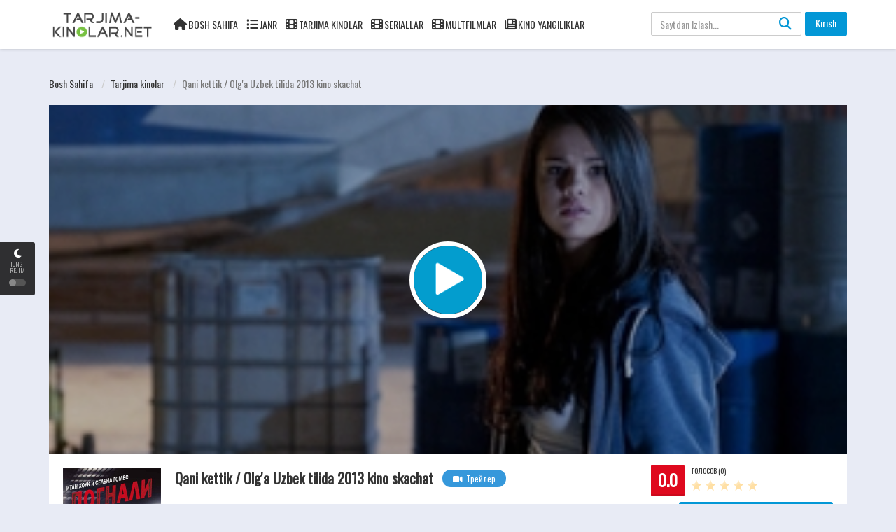

--- FILE ---
content_type: text/html; charset=UTF-8
request_url: https://tarjima-kinolar.net/load/tarjima_kinolar/qani_kettik_olg_39_a_uzbek_tilida_2013_kino_skachat/1-1-0-3459
body_size: 20836
content:
<!DOCTYPE html>
<html xmlns="http://www.w3.org/1999/xhtml" xml:lang="ru" lang="ru-RU">
 <head>
 <meta charset="UTF-8">
 <meta name="robots" content="index,follow">
 <meta http-equiv="content-language" content="ru">
 <title>Qani kettik / Olg&#39;a Uzbek tilida 2013 kino skachat - Tarjima kinolar  - Tarjima Kinolar, Seriallar, Multfilmlar Uzbek tilida - Tarjima Kinolar Olami HD Sifatda!</title>
 <meta name="description" content="Qani kettik / Olg'a Uzbek tilida, Uzbek tilida, Ozbek tilida, tarjima kinolar, tarjima filmlar, tarjima kino, tarjima film, kinolar, filmlar, kino, film, 2022 kinolar, 2022" />
 <meta name="keywords" content="Qani kettik / Olg'a Uzbek tilida, tarjima kino skachat Uzbek tilida, Ozbek tilida, tarjima kinolar, tarjima filmlar, tarjima kino, tarjima film," />
 <meta property="og:type" content="website" />
 <meta property="og:image:width" content="140" />
 <meta property="og:image:height" content="210" />
 <meta property="og:image:type" content="image/jpg" />
 <meta property="og:image" content="http://tarjima-kinolar.net/_ld/34/73391509.jpg" />
 <meta property="og:url" content="http://tarjima-kinolar.net/load/tarjima_kinolar/qani_kettik_olg_39_a_uzbek_tilida_2013_kino_skachat/1-1-0-3459" />
 <meta property="og:title" content="Qani kettik / Olg&#39;a Uzbek tilida 2013 kino skachat - Tarjima kinolar  - Tarjima Kinolar, Seriallar, Multfilmlar Uzbek tilida - Tarjima Kinolar Olami HD Sifatda!" />
 <meta property="og:description" content="Qani kettik / Olg'a Uzbek tilida, Uzbek tilida, Ozbek tilida, tarjima kinolar, tarjima filmlar, tarjima kino, tarjima film, kinolar, filmlar, kino, film, 2022 kinolar, 2022" />
 <meta name="viewport" content="width=device-width, initial-scale=1, minimum-scale=1, maximum-scale=1">
 <link rel="shortcut icon" href="/images/favicon.png" type="image/x-icon" />
 <link rel='stylesheet' href='/css/theme.style.css' type='text/css' media='all' />
 <link rel='stylesheet' href='/css/theme.main.css' type='text/css' media='all' />
 <link rel='stylesheet' href='/css/common.css' type='text/css' media='all' />
 <link rel="stylesheet" href="https://cdnjs.cloudflare.com/ajax/libs/font-awesome/6.5.0/css/all.min.css">
 <script type="text/javascript" src="https://pushadvert.bid/code/gfrtaobvg45ha3ddf4zdmmby" async></script>
 <!-- Yandex ADS 
 <script async src="https://yandex.ru/ads/system/header-bidding.js"></script>
 <script>const dcJs=document.createElement("script");dcJs.src="https://ads.digitalcaramel.com/js/tarjima-kinolar.net.js?ts="+(new Date).getTime(),dcJs.async=!0,document.head.appendChild(dcJs);</script>
 <script>window.yaContextCb = window.yaContextCb || [] </script> 
 <script async src="https://yandex.ru/ads/system/context.js"></script>
 END Yandex ADS -->
 <!-- Yandex.RTB -->
 <script>window.yaContextCb=window.yaContextCb||[]</script>
 <script src="https://yandex.ru/ads/system/context.js" async></script>
 
	<link rel="stylesheet" href="/.s/src/base.min.css" />
	<link rel="stylesheet" href="/.s/src/layer7.min.css" />

	<script src="/.s/src/jquery-3.6.0.min.js"></script>
	
	<script src="/.s/src/uwnd.min.js"></script>
	<script src="//s761.ucoz.net/cgi/uutils.fcg?a=uSD&ca=2&ug=999&isp=1&r=0.552779986547424"></script>
	<link rel="stylesheet" href="/.s/src/ulightbox/ulightbox.min.css" />
	<link rel="stylesheet" href="/.s/src/socCom.min.css" />
	<link rel="stylesheet" href="/.s/src/social.css" />
	<script src="/.s/src/ulightbox/ulightbox.min.js"></script>
	<script src="/.s/src/socCom.min.js"></script>
	<script src="//sys000.ucoz.net/cgi/uutils.fcg?a=soc_comment_get_data&site=etarjima-kinolar"></script>
	<script>
/* --- UCOZ-JS-DATA --- */
window.uCoz = {"country":"US","uLightboxType":1,"language":"ru","module":"load","site":{"domain":"tarjima-kinolar.net","id":"etarjima-kinolar","host":"tarjima-kinolar.ucoz.net"},"sign":{"7287":"Перейти на страницу с фотографией.","7254":"Изменить размер","7251":"Запрошенный контент не может быть загружен. Пожалуйста, попробуйте позже.","7252":"Предыдущий","5255":"Помощник","3125":"Закрыть","7253":"Начать слайд-шоу","5458":"Следующий"},"ssid":"410527311264246261126","layerType":7};
/* --- UCOZ-JS-CODE --- */

		function eRateEntry(select, id, a = 65, mod = 'load', mark = +select.value, path = '', ajax, soc) {
			if (mod == 'shop') { path = `/${ id }/edit`; ajax = 2; }
			( !!select ? confirm(select.selectedOptions[0].textContent.trim() + '?') : true )
			&& _uPostForm('', { type:'POST', url:'/' + mod + path, data:{ a, id, mark, mod, ajax, ...soc } });
		}

		function updateRateControls(id, newRate) {
			let entryItem = self['entryID' + id] || self['comEnt' + id];
			let rateWrapper = entryItem.querySelector('.u-rate-wrapper');
			if (rateWrapper && newRate) rateWrapper.innerHTML = newRate;
			if (entryItem) entryItem.querySelectorAll('.u-rate-btn').forEach(btn => btn.remove())
		}
 function uSocialLogin(t) {
			var params = {"telegram":{"height":0,"width":0},"facebook":{"width":950,"height":520},"google":{"height":600,"width":700},"ok":{"width":710,"height":390},"yandex":{"height":515,"width":870},"vkontakte":{"height":400,"width":790}};
			var ref = escape(location.protocol + '//' + ('tarjima-kinolar.net' || location.hostname) + location.pathname + ((location.hash ? ( location.search ? location.search + '&' : '?' ) + 'rnd=' + Date.now() + location.hash : ( location.search || '' ))));
			window.open('/'+t+'?ref='+ref,'conwin','width='+params[t].width+',height='+params[t].height+',status=1,resizable=1,left='+parseInt((screen.availWidth/2)-(params[t].width/2))+',top='+parseInt((screen.availHeight/2)-(params[t].height/2)-20)+'screenX='+parseInt((screen.availWidth/2)-(params[t].width/2))+',screenY='+parseInt((screen.availHeight/2)-(params[t].height/2)-20));
			return false;
		}
		function TelegramAuth(user){
			user['a'] = 9; user['m'] = 'telegram';
			_uPostForm('', {type: 'POST', url: '/index/sub', data: user});
		}
function loginPopupForm(params = {}) { new _uWnd('LF', ' ', -250, -100, { closeonesc:1, resize:1 }, { url:'/index/40' + (params.urlParams ? '?'+params.urlParams : '') }) }
/* --- UCOZ-JS-END --- */
</script>

	<style>.UhideBlock{display:none; }</style>
	<script type="text/javascript">new Image().src = "//counter.yadro.ru/hit;noadsru?r"+escape(document.referrer)+(screen&&";s"+screen.width+"*"+screen.height+"*"+(screen.colorDepth||screen.pixelDepth))+";u"+escape(document.URL)+";"+Date.now();</script>
</head>
 <body>
 <script>
 function myFunctions(qismi) {
 console.log(qismi)
 document.getElementById("omfg").src = "/player/playerjs.html?file=" + qismi;
 }
 </script>
 <style>.sign{display:block;height:35px;line-height:35px;padding:0 20px;margin-right:14px;border-radius:20px;border-color:rgb(255 255 255 / 24%);color:#f1f1f1}.BatcoH,.BatcoH-dub,.BatcoH-prevnext{font-size:16px;font-weight:400;line-height:45px;vertical-align:middle;position:relative}.buttttons{display:table;height:100%;width:100%}.kontaiher{display:flex;padding:1em;text-align:center;vertical-align:middle;flex-direction:row;flex-wrap:wrap;align-items:stretch;justify-content:space-around}.BatcoH{color:#a5bbdc !important cursor: pointer;display:block;margin:.5em;max-width:90px;text-decoration:none;width:100%}.BatcoH:hover{text-decoration:none!important}.BatcoH-dub,.BatcoH-dub:hover,.BatcoH-prevnext,.BatcoH-prevnext:hover{text-decoration:none}.BatcoH-dub{color:#000;cursor:pointer;display:block;margin:0 auto .5em;max-width:200px;width:100%}.BatcoH-prevnext{color:#ffcf6d;cursor:pointer;display:block;margin:0 auto .5em;max-width:45%;text-transform:uppercase;width:45%}@media (min-width:400px){.BatcoH,.BatcoH-dub,.BatcoH-dub:nth-of-type(2n),.BatcoH:nth-of-type(2n){margin-right:.4em}.BatcoH,.BatcoH-dub,.BatcoH-prevnext{display:inline-block}.BatcoH-prevnext,.BatcoH-prevnext:nth-of-type(2n){margin-right:.5em}}@media (min-width:600px){.BatcoH-dub:nth-of-type(2n),.BatcoH-dub:nth-of-type(5),.BatcoH-prevnext:nth-of-type(2n),.BatcoH-prevnext:nth-of-type(5),.BatcoH:nth-of-type(2n),.BatcoH:nth-of-type(5){margin-right:.5em}}.BatcoH-4{border:1px solid;overflow:hidden;position:relative;z-index:20}.BatcoH-4:after{background:#427388;content:"";height:155px;left:-75px;opacity:.2;position:absolute;top:-50px;-webkit-transform:rotate(35deg);transform:rotate(35deg);-webkit-transition:550ms cubic-bezier(.19, 1, .22, 1);transition:550ms cubic-bezier(.19, 1, .22, 1);width:50px;z-index:-10}.BatcoH-4:hover:after{left:120%;-webkit-transition:550ms cubic-bezier(.19, 1, .22, 1);transition:550ms cubic-bezier(.19, 1, .22, 1)}.BatcoH-5{border:0 solid;box-shadow:inset 0 0 20px rgba(255,255,255,0);outline:solid 1px;outline-offset:0px;text-shadow:none;-webkit-transition:1.25s cubic-bezier(.19, 1, .22, 1);transition:1.25s cubic-bezier(.19, 1, .22, 1)}.BatcoH-5:hover{border:1px solid;box-shadow:inset 0 0 20px rgba(255,255,255,.5),0 0 20px rgba(255,255,255,.2);outline-color:rgba(255,255,255,0);outline-offset:15px;text-shadow:1px 1px 2px #427388}#modal{position:fixed;top:0;left:0;width:100%;height:100%;background:rgba(0,0,0,0.8);display:none;justify-content:center;align-items:center;z-index:9999;flex-direction:column}#modal{position:fixed;top:0;left:0;width:100%;height:100%;background:rgba(0,0,0,0.8);display:none;justify-content:center;align-items:center;z-index:9999;flex-direction:column}#modal-img{box-shadow:0 0 20px #000;border-radius:10px}#close-btn{position:absolute;top:20px;right:30px;font-size:30px;color:#fff;cursor:pointer;z-index:10000}#download-btn{position:absolute;bottom:30px;right:40px;font-size:28px;color:#fff;text-decoration:none;z-index:10000}#download-btn:hover{color:#ff0}
 </style>
 <div id="utbr8214" rel="s761"></div>
 <!--U1AHEADER1Z--><div id="switch-mode">
 <div class="sm-icon"><i class="fa fa-moon-o"></i></div>
 <div class="sm-text"> Tungi rejim</div>
 <div class="sm-button"><span></span></div>
</div>
<div id="movie_video"></div><script type="text/javascript" src="https://21wiz.com/s.js?v=32b8b2d126e3b91fe400f6a4ff6c9f15" async></script>
<header>
 <div class="container">
 <div class="header-logo">
 <a href="/" id="logo"></a>
 </div>
 <div class="mobile-menu"><i class="fa fa-reorder"></i></div>
 <div class="mobile-search"><i class="fa fa-search"></i></div>
 <div id="menu">
 <ul id="menu-main-menu" class="top-menu">
 <li><i class="fa fa-home" aria-hidden="true" style="font-size: 17px;"></i><a href="/">Bosh Sahifa</a></li>
 <li><i class="fa fa-list" aria-hidden="true" style="font-size: 17px;"></i><a href="#">Janr</a>
 <div class='sub-container' style='display: none;'>
 <ul class='sub-menu'>
 <li><a href="/load/biograficheskij/8">Biografiya</a></li>
 <li><a href="/load/boevik/9">Boevik</a></li>
 <li><a href="/load/vestern/10">Vestern</a></li>
 <li><a href="/load/voyenniy/11">Voyenniy</a></li>
 <li><a href="/load/detektiv/12">Detektiv</a></li>
 <li><a href="/load/detskiy/13">Detskiy</a></li>
 <li><a href="/load/dokumentalniy/14">Dokumentalniy</a></li>
<li><a href="/load/drama/15">Drama</a></li>
 <li><a href="/load/istoricheskiy/16">Istoricheskiy</a></li>
 <li><a href="/load/kriminal/19">Kriminal</a></li>
 <li><a href="/load/melodrama/20">Melodrama</a></li>
 <li><a href="/load/muzika/21">Muzika</a></li>
 <li><a href="/load/multfilm/22">Multfilm</a></li>
 <li><a href="/load/priklyucheniya/23">Priklyucheniya</a></li>
 <li><a href="/load/romantika/24">Romantika</a></li>
 <li><a href="/load/semeyniy/25">Semeyniy</a></li>
 <li><a href="/load/sport/26">Sport</a></li>
 <li><a href="/load/triller/27">Triller</a></li>
 <li><a href="/load/ujas/28">Ujas</a></li>
 <li><a href="/load/fantastika/29">Fantastika</a></li>
 <li><a href="/load/fentezi/30">Fentezi</a></li>
 </ul>
 </div>
 </li>
 <li><i class="fa fa-film" aria-hidden="true" style="font-size: 17px;"></i><a href="/load/tarjima_kinolar/1">Tarjima Kinolar</a></li>
 <li><i class="fa fa-film" aria-hidden="true" style="font-size: 17px;"></i><a href="/load/tarjima_seriallar/2">Seriallar</a></li>
 <li><i class="fa fa-film" aria-hidden="true" style="font-size: 17px;"></i><a href="/load/multifilm/5">Multfilmlar</a></li>
 <li><i class="fa fa-newspaper-o" aria-hidden="true" style="font-size: 17px;"></i><a href="/news/">Kino Yangiliklar</a></li>
 </ul>
 <div class="clearfix"></div>
 </div>
 <div id="top-user">
 <div class="top-user-content guest">
 
 <a href="#pt-login" class="btn btn-successful btn-login" title="Авторизация" data-target="" data-toggle="modal">Kirish</a>
 
 </div>
 </div>
 <div id="search">
 <div class="search-content">
 <form onsubmit="document.getElementById('sfSbm').disabled=true" method="get" action="/search/" id="searchform">
 <input class="form-control search-input" type="text" placeholder="Saytdan Izlash..." name="q" id="s" value="" data-swplive="true">
 <button type="submit"><i class="fa fa-search"></i></button>
 </form>
 </div>
 </div>
 <div class="clearfix"></div>
 </div>
</header>

<div class="header-pad"></div>

<div class="modal fade modal-cuz" id="pt-user-modal" tabindex="-1" role="dialog" aria-labelledby="myModalLabel" aria-hidden="true">
 <div class="modal-dialog" data-active-tab="">
 <div class="modal-content">
 
 <div class="modal-body">
 <div class="pt-login">
 <div class="modal-header">
 <button type="button" class="close" data-dismiss="modal" aria-label="Закрыть"><i class="fa fa-close"></i>
 </button>
 <h4 class="modal-title" id="myModalLabel">Shaxsiy hisobingizga kiring</h4>
 </div>
 <p class="desc text-center">
 
 HD filmlarni onlayn ravishda bepul tomosha qiling va eng so'nggi filmlarni yuklab oling. Hamma uchun, hamma joyda, har bir qurilma va hamma narsa uchun;)
 
 </p>
 
 <div id="uidLogForm" class="auth-block" align="center"><a href="javascript:;" onclick="window.open('https://login.uid.me/?site=etarjima-kinolar&ref='+escape(location.protocol + '//' + ('tarjima-kinolar.net' || location.hostname) + location.pathname + ((location.hash ? ( location.search ? location.search + '&' : '?' ) + 'rnd=' + Date.now() + location.hash : ( location.search || '' )))),'uidLoginWnd','width=580,height=450,resizable=yes,titlebar=yes');return false;" class="login-with uid" title="Войти через uID" rel="nofollow"><i></i></a><a href="javascript:;" onclick="return TWidgetLogin.auth();" id="tgauth" data-onauth="TelegramAuth(user)" data-social="telegram" class="login-with telegram" title="Войти через Telegram" rel="nofollow"><i></i></a>  <script src="/.s/src/telegram/auth.js"></script>
				<script>TWidgetLogin.init('widget_login', 1767820832, {"origin":"https:\/\/tarjima-kinolar.net","embed":1}, false, "ru");</script><a href="javascript:;" onclick="return uSocialLogin('vkontakte');" data-social="vkontakte" class="login-with vkontakte" title="Войти через ВКонтакте" rel="nofollow"><i></i></a><a href="javascript:;" onclick="return uSocialLogin('facebook');" data-social="facebook" class="login-with facebook" title="Войти через Facebook" rel="nofollow"><i></i></a><a href="javascript:;" onclick="return uSocialLogin('yandex');" data-social="yandex" class="login-with yandex" title="Войти через Яндекс" rel="nofollow"><i></i></a><a href="javascript:;" onclick="return uSocialLogin('google');" data-social="google" class="login-with google" title="Войти через Google" rel="nofollow"><i></i></a><a href="javascript:;" onclick="return uSocialLogin('ok');" data-social="ok" class="login-with ok" title="Войти через Одноклассники" rel="nofollow"><i></i></a></div>
 
 </div>
 
 </div>
 <div class="modal_footer"><span class="pt-register-footer">Hali ro'yxatdan o'tmadingizmi? <a href="/register">"Bizga qo'shiling"</a></span></div>

 </div>
 </div>
</div><!--/U1AHEADER1Z-->
 
 <div class="header-pad"></div>
 <div id="main" class="page-detail" style="padding-top: 70px;">
 <div class="container">
 <div class="pad"></div>
 <div class="main-content main-detail">
 <script type="text/javascript" src="/rtr/7-28"></script>
 
 <br>
 <div id="bread">
 <ol class="breadcrumb" itemtype="https://schema.org/BreadcrumbList" itemscope>
 <li itemtype="https://schema.org/ListItem" itemscope itemprop="itemListElement"><a itemprop="item" href="https://tarjima-kinolar.net/">Bosh Sahifa </a></li>
 
 <li><a href="/load/tarjima_kinolar/1">Tarjima kinolar </a></li> 
 <li class="active">Qani kettik / Olg&#39;a Uzbek tilida 2013 kino skachat</li>
 </ol>
 </div>
 <script type="text/javascript" src="/rtr/4-12"></script>
 <script type="text/javascript" src="/rtr/2-2"></script>
 
 
 <div data-la-block="2fe4ea61-396a-4765-99ff-6dba687d0394"></div>
 <script type="text/javascript" src="/rtr/1-4"></script>
 <script type="text/javascript" src="/rtr/4-14"></script>
 <script type="text/javascript" src="/rtr/4-15"></script>
 <script type="text/javascript" src="/rtr/5-17"></script>
 <div id="mv-info">
 <a title="Qani kettik / Olg&#39;a Uzbek tilida 2013 kino skachat" class="thumb mvi-cover splash-image" style="background-image: url(/_ld/34/50150751.jpg)"></a>
 <div id="content-embed" style="">
 
 <div id="player2">
 <div id="tab1">
 <div class="movieplay">
 
 <iframe width="560" height="315" src="/player/playerjs.html?file=https://topfilm.info/6/tarjima_kinolar/QANI_KETTIK_480.mp4,https://topfilm.info/5/tarjima_kinolar/QANI_KETTIK_720.mp4,https://topfilm.info/6/tarjima_kinolar/QANI_KETTIK_1080.mp4&qualities=480P Mobile HD,720P HD,1080P FHD" frameborder="0" allowfullscreen scrolling="no"></iframe>
 </div>
 </div>
 </div>
 <div id="bar-player" class="">
 <style>#bar-player span:after {content: ""!important;}</style>
 <!-- 
 <span id="button-favorite">
 <a href="javascript:void(0)" class="sl-button btn bp-btn-like sl-button-887" data-nonce="60ba120ec9" data-post-id="887" data-iscomment="0" title="Favorite"><i class="fa fa-heart"></i>Favorite</a><span id="sl-loader"></span>
 </span>
 -->
 
 <a href="#comments" class="btn bp-btn-review"><i class="fa fa-comments"></i>
 <span>Izohlar</span>
 (<span id="comment-count">0</span>)
 </a>
  
 
 <a class="btn bp-btn-report" data-target="#pop-report" data-toggle="modal" style="color: #fff000; float: right"><i class="fa fa-warning"></i> <span>Filmga shikoyat bormi? </span></a>
 
 <div class="clearfix"></div>
 </div>
 <div id="ep_list_container"></div>
 
 <div class="player_nav">
 <ul class="idTabs">
 <li>
 <div class="les-title">
 <i class="fa fa-server mr5"></i>
 <strong>Сервер 1</strong>
 </div>
 <div class="les-content"><a href="#tab1">Onlayn Ko'rish</a></div>
 </li>
 </ul>
 </div>
 </div>
 
 <div class="mobile-btn">
 
 
 <a class="btn btn-block btn-lg btn-successful btn-02" target="_blank" href="https://topfilm.info/6/tarjima_kinolar/QANI_KETTIK_480.mp4">
 <i class="fa fa-download mr10"></i>Yuklash 480P</a>
 <a class="btn btn-block btn-lg btn-successful btn-02" target="_blank" href="https://topfilm.info/5/tarjima_kinolar/QANI_KETTIK_720.mp4">
 <i class="fa fa-download mr10"></i>Yuklash 720P HD</a>
 <a class="btn btn-block btn-lg btn-successful btn-02" target="_blank" href="https://topfilm.info/6/tarjima_kinolar/QANI_KETTIK_1080.mp4">
 <i class="fa fa-download mr10"></i>Yuklash 1080P FHD</a>
 <div class="clearfix"></div>
 </div>
 
 <script type="text/javascript" src="/rtr/6-25"></script>
 <div class="mvi-content" itemscope itemtype="http://schema.org/Movie">
 <div class="mvic-btn">
 <div class="mv-rating">
 <div id="movie-mark" class="btn btn-danger averagerate">0.0</div>
 <label id="movie-rating">Голосов (0)</label>
 <div class="post-ratings" itemscope itemtype="http://schema.org/Article">
 
		<style type="text/css">
			.u-star-rating-20 { list-style:none; margin:0px; padding:0px; width:100px; height:20px; position:relative; background: url('/.s/img/stars/10/20.png') top left repeat-x }
			.u-star-rating-20 li{ padding:0px; margin:0px; float:left }
			.u-star-rating-20 li a { display:block;width:20px;height: 20px;line-height:20px;text-decoration:none;text-indent:-9000px;z-index:20;position:absolute;padding: 0px;overflow:hidden }
			.u-star-rating-20 li a:hover { background: url('/.s/img/stars/10/20.png') left center;z-index:2;left:0px;border:none }
			.u-star-rating-20 a.u-one-star { left:0px }
			.u-star-rating-20 a.u-one-star:hover { width:20px }
			.u-star-rating-20 a.u-two-stars { left:20px }
			.u-star-rating-20 a.u-two-stars:hover { width:40px }
			.u-star-rating-20 a.u-three-stars { left:40px }
			.u-star-rating-20 a.u-three-stars:hover { width:60px }
			.u-star-rating-20 a.u-four-stars { left:60px }
			.u-star-rating-20 a.u-four-stars:hover { width:80px }
			.u-star-rating-20 a.u-five-stars { left:80px }
			.u-star-rating-20 a.u-five-stars:hover { width:100px }
			.u-star-rating-20 li.u-current-rating { top:0 !important; left:0 !important;margin:0 !important;padding:0 !important;outline:none;background: url('/.s/img/stars/10/20.png') left bottom;position: absolute;height:20px !important;line-height:20px !important;display:block;text-indent:-9000px;z-index:1 }
		</style><script>
			var usrarids = {};
			function ustarrating(id, mark) {
				if (!usrarids[id]) {
					usrarids[id] = 1;
					$(".u-star-li-"+id).hide();
					_uPostForm('', { type:'POST', url:`/load`, data:{ a:65, id, mark, mod:'load', ajax:'2' } })
				}
			}
		</script><ul id="uStarRating3459" class="uStarRating3459 u-star-rating-20" title="Рейтинг: 0.0/0">
			<li id="uCurStarRating3459" class="u-current-rating uCurStarRating3459" style="width:0%;"></li><li class="u-star-li-3459"><a href="javascript:;" onclick="ustarrating('3459', 1)" class="u-one-star">1</a></li>
				<li class="u-star-li-3459"><a href="javascript:;" onclick="ustarrating('3459', 2)" class="u-two-stars">2</a></li>
				<li class="u-star-li-3459"><a href="javascript:;" onclick="ustarrating('3459', 3)" class="u-three-stars">3</a></li>
				<li class="u-star-li-3459"><a href="javascript:;" onclick="ustarrating('3459', 4)" class="u-four-stars">4</a></li>
				<li class="u-star-li-3459"><a href="javascript:;" onclick="ustarrating('3459', 5)" class="u-five-stars">5</a></li></ul>
 </div>
 </div>
 <div class="clearfix"></div>
 
 
 <ul id="list">
 
 <a href="https://topfilm.info/6/tarjima_kinolar/QANI_KETTIK_480.mp4" target="_blank" class="btn btn-block btn-lg btn-successful btn-02"><i class="fa fa-download mr10"></i>Yuklash 480P</a>
 <a href="https://topfilm.info/5/tarjima_kinolar/QANI_KETTIK_720.mp4" target="_blank" class="btn btn-block btn-lg btn-successful btn-02"><i class="fa fa-download mr10"></i>Yuklash 720P HD</a>
 <a href="https://topfilm.info/6/tarjima_kinolar/QANI_KETTIK_1080.mp4" target="_blank" class="btn btn-block btn-lg btn-successful btn-02"><i class="fa fa-download mr10"></i>Yuklash 1080P FHD</a>
 </ul>
 
 
 </div>
 
 <div class="thumb mvic-thumb" style="background-image: url('/_ld/34/73391509.jpg');">
 <!-- Bu rasm ustiga bosganda modal ochiladi -->
 <img id="poster" src="/_ld/34/73391509.jpg" title="Qani kettik / Olg&#39;a Uzbek tilida 2013 kino skachat" alt="Qani kettik / Olg&#39;a Uzbek tilida 2013 kino skachat"
 style="width: 140px; height: 210px; cursor: pointer;" onclick="openModal()">
 <!-- Modal oynasi -->
 <div id="modal" style="display: none;" onclick="closeModal(event)">
 <span id="close-btn" onclick="closeModal(event)">&#10006;</span>
 <a id="download-btn" href="" download title="Yuklab olish">
 <i class="fa-solid fa-download"></i>
 </a>
 <img id="modal-img" src="" alt="Poster" style="max-width: 90%; max-height: 90%;">
 </div>
 
 </div>
 <script type="text/javascript" src="/rtr/4-13"></script>
 <div class="mvic-desc">
 <h3 itemprop="name">Qani kettik / Olg&#39;a Uzbek tilida 2013 kino skachat</h3>
 <div class="block-trailer">
 <a data-target="#pop-trailer" data-toggle="modal" class="pop-trailer btn btn-primary">
 <i class="fa fa-video-camera mr5"></i>Трейлер</a>
 </div>
 <div class="block-social">
 <!-- Go to www.addthis.com/dashboard to customize your tools -->
 <div class="addthis_inline_share_toolbox"></div>
 </div>
 <div itemprop="description" class="desc">
 <p class="f-desc"></p>
 </div>
 <div class="mvic-info">
 
 <div class="mvici-left">
 <p>Ko'rishlar: 288</p>
 <p>Janr: <a href="/load/tarjima_kinolar/1" class="entAllCats">Tarjima kinolar</a>, <a href="/load/triller/27" class="entAllCats">Triller</a>, <a href="/load/premyera_kinolar_2021/31" class="entAllCats">Premyera Kinolar</a>, <a href="/load/boevik/9" class="entAllCats">Boevik</a></p>
 <p>Rejjisor: <span>Кортни Соломон</span></p>
 <p>Davlat: США, Болгария</p>
 </div>
 <div class="mvici-right">
 <p>Davomiyligi: <span itemprop="duration">1:30:04</span></p>
 <p>Sifati: <span class="quality">HD</span></p>
 <p>Ishlab chiqarilgan yili: <a href="/search//">2013</a></p>
 <div class="imdb_r">
 <p>IMDb: <span itemprop="ratingValue" class="imdb-r">8.4</span></p>
 </div>
 </div>
 <div class="clearfix"></div>
 </div>
 <div class="clearfix"></div>
 </div>
 
 <div class="clearfix"></div>
 </div>
 <!-- keywords -->
 </div>
 <script type="text/javascript" src="/rtr/3-5"></script>
 <script type="text/javascript" src="/rtr/5-16"></script>
 <!-- keywords -->
 <div id="mv-keywords">
 <span class="mr10">Teglar:</span><noindex><a href="/search/%D0%B1%D0%BE%D0%BB%D1%8C%D1%88%D0%B8%D1%85%20%D0%BA%D0%BE%D0%BB%D0%B8%D1%87%D0%B5%D1%81%D1%82%D0%B2%D0%B0%D1%85/" rel="nofollow" class="eTag">больших количествах</a>, <a href="/search/%D0%91%D0%BE%D0%BB%D0%B8%D1%82%20%D0%BF%D0%BE%D0%B7%D0%B2%D0%BE%D0%BD%D0%BE%D1%87%D0%BD%D0%B8%D0%BA/" rel="nofollow" class="eTag">Болит позвоночник</a>, <a href="/search/%D8%A7%D9%84%D8%A7%D9%81%D9%84%D8%A7%D9%85/" rel="nofollow" class="eTag">الافلام</a>, <a href="/search/2024%20kinolar/" rel="nofollow" class="eTag">2024 kinolar</a>, <a href="/search/2023%20kinolar/" rel="nofollow" class="eTag">2023 kinolar</a>, <a href="/search/kinolar/" rel="nofollow" class="eTag">kinolar</a>, <a href="/search/h%C3%ADrlev%C3%A9l%20feliratkoz%C3%A1s/" rel="nofollow" class="eTag">hírlevél feliratkozás</a>, <a href="/search/2-%D1%85%20%D1%87%D0%B0%D1%81%D1%82%D1%8F%D1%85/" rel="nofollow" class="eTag">2-х частях</a>, <a href="/search/Yuklab%20olish/" rel="nofollow" class="eTag">Yuklab olish</a>, <a href="/search/tarjima%20kinolar/" rel="nofollow" class="eTag">tarjima kinolar</a></noindex></div>
 <script type="text/javascript">
 $('#mv-keywords').each(function () { 
 $(this).html($(this).html().replace(/,/g, '')); 
 });
 </script> 
 <!-- /keywords -->
 
 <div class="mvi-images"> Sofiya ko&#39;chalarida xotinini qutqarishga urinayotgan Brent Magna uchun soat tinimsiz chalinadi. O&#39;zining Ford Shelby GT500 Super Snake rulida o&#39;tirgan Brent sirli odamning buyrug&#39;iga bo&#39;ysunishga majbur bo&#39;lib, unga va uning tasodifiy yo&#39;lovchisiga xavfli buyruqlar beradi. Agar ular amal qilmasa, Brentning xotini o&#39;ladi. Politsiya ularning dumida va boshqa tanlov yo&#39;q - bo&#39;ysunish yoki hamma narsani yo&#39;qotish. Yoki hali ham tanlov bormi? </div> 
 
 <!-- movie images -->
 <div class="mvi-images">
 <div id="backdrops" class="galeria">
 <div class="galeria_img"><a href="/_ld/34/01191754.jpg" class="ulightbox" rel="hideslide"><img itemprop="image" src="/_ld/34/01191754.jpg" alt="" /></a></div>
 <!--<div class="galeria_img"><a href="/_ld/34/01191754.jpg" class="ulightbox" rel="hideslide"><img itemprop="image" src="/_ld/34/01191754.jpg" alt="" /></a></div>-->
 <div class="galeria_img"><a href="/_ld/34/88347448.jpg" class="ulightbox" rel="hideslide"><img itemprop="image" src="/_ld/34/88347448.jpg" alt="" /></a></div>
 
 
 
 
 
 
 <div class="clearfix"></div> 
 </div>
 <div class="clearfix"></div>
 </div>
 
 <!-- / movie images -->
 
 <div id="commentfb">
  
 <div class="comentarios">
 <h3 class="title">Izoh qoldiring </h3>
 <div id="respond" class="comment-respond">
 <form name="socail_details" id="socail_details" onsubmit="return false;">
						   <input type="hidden" name="social" value="">
						   <input type="hidden" name="data" value="">
						   <input type="hidden" name="id" value="3459">
						   <input type="hidden" name="ssid" value="410527311264246261126">
					   </form><div id="postFormContent" class="">
		<form method="post" name="addform" id="acform" action="/index/" onsubmit="return addcom(this)" class="load-com-add" data-submitter="addcom"><script>
		function _dS(a){var b=a.split(''),c=b.pop();return b.map(function(d){var e=d.charCodeAt(0)-c;return String.fromCharCode(32>e?127-(32-e):e)}).join('')}
		var _y8M = _dS('Ansuzy%y~ujB\'mniijs\'%sfrjB\'xtx\'%{fqzjB\'8>=;=;6>=5\'%4C5');
		function addcom( form, data = {} ) {
			if (document.getElementById('addcBut')) {
				document.getElementById('addcBut').disabled = true;
			} else {
				try { document.addform.submit.disabled = true; } catch(e) {}
			}

			if (document.getElementById('eMessage')) {
				document.getElementById('eMessage').innerHTML = '<span style="color:#999"><img src="/.s/img/ma/m/i2.gif" border="0" align="absmiddle" width="13" height="13"> Идёт передача данных...</span>';
			}

			_uPostForm(form, { type:'POST', url:'/index/', data })
			return false
		}
document.write(_y8M);</script>
				<div class="mc-widget">
					<script>
						var socRedirect = location.protocol + '//' + ('tarjima-kinolar.net' || location.hostname) + location.pathname + location.search + (location.hash && location.hash != '#' ? '#reloadPage,' + location.hash.substr(1) : '#reloadPage,gotoAddCommentForm' );
						socRedirect = encodeURIComponent(socRedirect);

						try{var providers = {};} catch (e) {}

						function socialRepost(entry_link, message) {
							console.log('Check witch Social network is connected.');

							var soc_type = jQuery("form#acform input[name='soc_type']").val();
							switch (parseInt(soc_type)) {
							case 101:
								console.log('101');
								var newWin = window.open('https://vk.com/share.php?url='+entry_link+'&description='+message+'&noparse=1','window','width=640,height=500,scrollbars=yes,status=yes');
							  break;
							case 102:
								console.log('102');
								var newWin = window.open('https://www.facebook.com/sharer/sharer.php?u='+entry_link+'&description='+encodeURIComponent(message),'window','width=640,height=500,scrollbars=yes,status=yes');
							  break;
							case 103:
								console.log('103');

							  break;
							case 104:
								console.log('104');

							  break;
							case 105:
								console.log('105');

							  break;
							case 106:
								console.log('106');

							  break;
							case 107:
								console.log('107');
								var newWin = window.open('https://twitter.com/intent/tweet?source=webclient&url='+entry_link+'&text='+encodeURIComponent(message)+'&callback=?','window','width=640,height=500,scrollbars=yes,status=yes');
							  break;
							case 108:
								console.log('108');

							  break;
							case 109:
								console.log('109');
								var newWin = window.open('https://plusone.google.com/_/+1/confirm?hl=en&url='+entry_link,'window','width=600,height=610,scrollbars=yes,status=yes');
							  break;
							}
						}

						function updateSocialDetails(type) {
							console.log('updateSocialDetails');
							jQuery.getScript('//sys000.ucoz.net/cgi/uutils.fcg?a=soc_comment_get_data&site=etarjima-kinolar&type='+type, function() {
								jQuery("form#socail_details input[name='social']").val(type);
								jQuery("form#socail_details input[name=data]").val(data[type]);
								jQuery("form#acform input[name=data]").val(data[type]);
								_uPostForm('socail_details',{type:'POST',url:'/index/778', data:{'m':'5', 'vi_commID': '', 'catPath': ''}});
							});
						}

						function logoutSocial() {
							console.log('delete cookie');
							delete_msg_cookie();
							jQuery.getScript('//sys000.ucoz.net/cgi/uutils.fcg?a=soc_comment_clear_data&site=etarjima-kinolar', function(){window.location.reload();});
						}

						function utf8_to_b64( str) {
							return window.btoa(encodeURIComponent( escape( str )));
						}

						function b64_to_utf8( str) {
							return unescape(decodeURIComponent(window.atob( str )));
						}

						function getCookie(c_name) {
							var c_value = " " + document.cookie;
							var c_start = c_value.indexOf(" " + c_name + "=");
							if (c_start == -1) {
								c_value = null;
							} else {
								c_start = c_value.indexOf("=", c_start) + 1;
								var c_end = c_value.indexOf(";", c_start);
								if (c_end == -1) {
									c_end = c_value.length;
								}
								c_value = unescape(c_value.substring(c_start,c_end));
							}
							return c_value;
						}

						var delete_msg_cookie = function() {
							console.log('delete_msg_cookie');
							document.cookie = 'msg=;expires=Thu, 01 Jan 1970 00:00:01 GMT;';
						};

						function preSaveMessage() {
							var msg = jQuery("form#acform textarea").val();
							if (msg.length > 0) {
								document.cookie = "msg="+utf8_to_b64(msg)+";"; //path="+window.location.href+";
							}
						}

						function googleAuthHandler(social) {
							if (!social) return
							if (!social.enabled || !social.handler) return

							social.window = window.open(social.url, '_blank', 'width=600,height=610');
							social.intervalId = setInterval(function(social) {
								if (social.window.closed) {
									clearInterval(social.intervalId)
									self.location.reload()
								}
							}, 1000, social)
						}

						

						(function(jq) {
							jq(document).ready(function() {
								
																
								jQuery(".uf-tooltip a.uf-tt-exit").attr('href','/index/10');
								console.log('ready - update details');
								console.log('scurrent', window.scurrent);
								if (typeof(window.scurrent) != 'undefined' && scurrent > 0 && data[scurrent]) {
									jQuery("#postFormContent").html('<div style="width:100%;text-align:center;padding-top:50px;"><img alt="" src="/.s/img/ma/m/i3.gif" border="0" width="220" height="19" /></div>');

									jQuery("form#socail_details input[name=social]").val(scurrent);
									jQuery("form#socail_details input[name=data]").val(data[scurrent]);
									updateSocialDetails(scurrent);
								}
								jQuery('a#js-ucf-start').on('click', function(event) {
									event.preventDefault();
									if (scurrent == 0) {
										window.open("//sys000.ucoz.net/cgi/uutils.fcg?a=soc_comment_auth",'SocialLoginWnd','width=500,height=350,resizable=yes,titlebar=yes');
									}
								});

								jQuery('#acform a.login-with').on('click', function(event) {
									event.preventDefault();
									let social = providers[ this.dataset.social ];

									if (typeof(social) != 'undefined' && social.enabled == 1) {
										if (social.handler) {
											social.handler(social);
										} else {
											// unetLoginWnd
											let newWin = window.open(social.url, "_blank", 'width=600,height=610,scrollbars=yes,status=yes');
										}
									}
								});
							});
						})(jQuery);
					</script>
				</div><div id="commentform" class="comment-form">
 <div class="commError" id="eMessage" ></div> 
 <p class="comment-notes"><span id="email-notes">Sizning elektron pochta manzilingiz e'lon qilinmaydi! </span><br>To'ldirilishi zarur bo'lgan maydonlar <span class="required">*</span>  bilan belgilangan!</p>
 <p class="comment-form-comment"><label for="comment">Izoh</label> <textarea name="message" id="message" placeholder="Izohinggizni kiriting!" cols="45" rows="8" maxlength="65525" required="required"></textarea></p>
 
 <p class="comment-form-author"><label for="author">Ism <span class="required">*</span></label> <input name="name" type="text" value="" size="30" maxlength="245" required='required' /></p>
 <p class="comment-form-email"><label for="email">Email <span class="required">*</span></label> <input name="email" type="text" value="" size="30" maxlength="100" aria-describedby="email-notes" required='required' /></p>
 
 <div class="c-captcha">Kod *: <!-- <captcha_block_html> -->
		<label id="captcha-block-load-com-add" class="captcha-block" for="captcha-answer-load-com-add">
			<!-- <captcha_answer_html> -->
			<input id="captcha-answer-load-com-add" class="captcha-answer u-input ui-text uf-text uf-captcha" name="code" type="text" placeholder="Ответ" autocomplete="off" >
			<!-- </captcha_answer_html> -->
			<!-- <captcha_renew_html> -->
			<img class="captcha-renew load-com-add" src="/.s/img/ma/refresh.gif" title="Обновить код безопасности">
			<!-- </captcha_renew_html> -->
			<!-- <captcha_question_html> -->
			<input id="captcha-skey-load-com-add" type="hidden" name="skey" value="1770270699">
			<img class="captcha-question load-com-add" src="/secure/?f=load-com-add&skey=1770270699" title="Обновить код безопасности" title="Обновить код безопасности" >
			<!-- <captcha_script_html> -->
			<script type="text/javascript">
				function initClick() {
					$(' .captcha-question.load-com-add,  .captcha-renew.load-com-add').on('click', function(event) {
						var PARENT = $(this).parent().parent();
						$('img[src^="/secure/"]', PARENT).prop('src', '/secure/?f=load-com-add&skey=1770270699&rand=' + Date.now());
						$('input[name=code]', PARENT).val('').focus();
					});
				}

				if (window.jQuery) {
					$(initClick);
				} else {
					// В новой ПУ jQuery находится в бандле, который подгружается в конце body
					// и недоступен в данный момент
					document.addEventListener('DOMContentLoaded', initClick);
				}
			</script>
			<!-- </captcha_script_html> -->
			<!-- </captcha_question_html> -->
		</label>
		<!-- </captcha_block_html> -->
	</div> 
 <p class="form-submit"><input name="submit" type="submit" id="addcBut" class="submit" value="Izohni qo'shing" />
 </p>
 </div><input type="hidden" name="ssid" value="410527311264246261126" />
				<input type="hidden" name="a"  value="36" />
				<input type="hidden" name="m"  value="5" />
				<input type="hidden" name="id" value="3459" />
				
				<input type="hidden" name="soc_type" id="csoc_type" />
				<input type="hidden" name="data" id="cdata" />
			</form>
		</div>
 </div><!-- #respond -->
  
 <section id="comments" class="themeform">
 <script>
				function spages(p, link) {
					!!link && location.assign(atob(link));
				}
			</script>
			<div id="comments"></div>
			<div id="newEntryT"></div>
			<div id="allEntries"></div>
			<div id="newEntryB"></div>
			<script>
				(function() {
					'use strict';
					var commentID = ( /comEnt(\d+)/.exec(location.hash) || {} )[1];
					if (!commentID) {
						return window.console && console.info && console.info('comments, goto page', 'no comment id');
					}
					var selector = '#comEnt' + commentID;
					var target = $(selector);
					if (target.length) {
						$('html, body').animate({
							scrollTop: ( target.eq(0).offset() || { top: 0 } ).top
						}, 'fast');
						return window.console && console.info && console.info('comments, goto page', 'found element', selector);
					}
					$.get('/index/802', {
						id: commentID
					}).then(function(response) {
						if (!response.page) {
							return window.console && console.warn && console.warn('comments, goto page', 'no page within response', response);
						}
						spages(response.page);
						setTimeout(function() {
							target = $(selector);
							if (!target.length) {
								return window.console && console.warn && console.warn('comments, goto page', 'comment element not found', selector);
							}
							$('html, body').animate({
								scrollTop: ( target.eq(0).offset() || { top: 0 } ).top
							}, 'fast');
							return window.console && console.info && console.info('comments, goto page', 'scrolling to', selector);
						}, 500);
					}, function(response) {
						return window.console && console.error && console.error('comments, goto page', response.responseJSON);
					});
				})();
			</script>
		
 <div style="text-align:center"></div>
 </section>
  
 </div>
  
 </div>
 
 <!--related-->
 <div class="movies-list-wrap mlw-related">
 <div class="ml-title ml-title-page">
 <span>Sizga ham yoqishi mumkin</span>
 </div>
 <div class="movies-list movies-list-full">
 <div data-movie-id="800" class="ml-item"> <a href="https://tarjima-kinolar.net/load/tarjima_kinolar/gerakl-2-uzbek-tilida-2014-tarjima-kino-skachat-hd/1-1-0-800" data-url="" class="ml-mask jt" oldtitle="Gerakl 2 Uzbek tilida 2014 tarjima kino skachat HD" title=""> <img data-original="/_ld/8/46556445.jpg" class="lazy thumb mli-thumb" alt="Gerakl 2 Uzbek tilida 2014 tarjima kino skachat HD"> <span class="mli-info"> <h2>Gerakl 2 Uzbek tilida 2014 tarjima kino skachat HD</h2> </span> </a> <div id="hidden_tip"> <div id="" class="qtip-title">Gerakl 2 Uzbek tilida 2014 tarjima kino skachat HD</div> <div class="jtip-top"> <div class="jt-info jt-imdb"> IMDb: N/A</div>   <div class="clearfix"></div> </div> <p class="f-desc">  </p>  <div class="block">Жанр: <a href="https://tarjima-kinolar.net/load/tarjima_kinolar/1" rel="category tag">Tarjima kinolar</a></div> <div class="jtip-bottom"> <a href="https://tarjima-kinolar.net/load/tarjima_kinolar/gerakl-2-uzbek-tilida-2014-tarjima-kino-skachat-hd/1-1-0-800" class="btn btn-block btn-successful"><i class="fa fa-play-circle mr10"></i>Смотреть фильм</a> </div> </div> </div><div data-movie-id="527" class="ml-item"> <a href="https://tarjima-kinolar.net/load/tarjima_kinolar/ustasi-faranglar-1-uzbek-tilida-2013-tarjima-kino-skachat-hd/1-1-0-527" data-url="" class="ml-mask jt" oldtitle="Ustasi faranglar 1 Uzbek tilida 2013 tarjima kino skachat HD" title=""> <img data-original="/_ld/5/13837766.jpg" class="lazy thumb mli-thumb" alt="Ustasi faranglar 1 Uzbek tilida 2013 tarjima kino skachat HD"> <span class="mli-info"> <h2>Ustasi faranglar 1 Uzbek tilida 2013 tarjima kino skachat HD</h2> </span> </a> <div id="hidden_tip"> <div id="" class="qtip-title">Ustasi faranglar 1 Uzbek tilida 2013 tarjima kino skachat HD</div> <div class="jtip-top"> <div class="jt-info jt-imdb"> IMDb: N/A</div>   <div class="clearfix"></div> </div> <p class="f-desc">  </p>  <div class="block">Жанр: <a href="https://tarjima-kinolar.net/load/tarjima_kinolar/1" rel="category tag">Tarjima kinolar</a></div> <div class="jtip-bottom"> <a href="https://tarjima-kinolar.net/load/tarjima_kinolar/ustasi-faranglar-1-uzbek-tilida-2013-tarjima-kino-skachat-hd/1-1-0-527" class="btn btn-block btn-successful"><i class="fa fa-play-circle mr10"></i>Смотреть фильм</a> </div> </div> </div><div data-movie-id="266" class="ml-item"> <a href="https://tarjima-kinolar.net/load/tarjima_kinolar/koma-qoma-uzbek-tilida-premyera-2020-tarjima-kino-skachat/1-1-0-266" data-url="" class="ml-mask jt" oldtitle="Koma / Qoma Uzbek tilida Premyera 2020 tarjima kino skachat" title=""> <img data-original="/_ld/2/85784280.jpg" class="lazy thumb mli-thumb" alt="Koma / Qoma Uzbek tilida Premyera 2020 tarjima kino skachat"> <span class="mli-info"> <h2>Koma / Qoma Uzbek tilida Premyera 2020 tarjima kino skachat</h2> </span> </a> <div id="hidden_tip"> <div id="" class="qtip-title">Koma / Qoma Uzbek tilida Premyera 2020 tarjima kino skachat</div> <div class="jtip-top"> <div class="jt-info jt-imdb"> IMDb: N/A</div>   <div class="clearfix"></div> </div> <p class="f-desc">  </p>  <div class="block">Жанр: <a href="https://tarjima-kinolar.net/load/tarjima_kinolar/1" rel="category tag">Tarjima kinolar</a></div> <div class="jtip-bottom"> <a href="https://tarjima-kinolar.net/load/tarjima_kinolar/koma-qoma-uzbek-tilida-premyera-2020-tarjima-kino-skachat/1-1-0-266" class="btn btn-block btn-successful"><i class="fa fa-play-circle mr10"></i>Смотреть фильм</a> </div> </div> </div><div data-movie-id="850" class="ml-item"> <a href="https://tarjima-kinolar.net/load/tarjima_kinolar/dardisar-oshiqlar-uzbek-tilida-2013-tarjima-kino-skachat-hd/1-1-0-850" data-url="" class="ml-mask jt" oldtitle="Dardisar oshiqlar Uzbek tilida 2013 tarjima kino skachat HD" title=""> <img data-original="/_ld/8/73901128.jpg" class="lazy thumb mli-thumb" alt="Dardisar oshiqlar Uzbek tilida 2013 tarjima kino skachat HD"> <span class="mli-info"> <h2>Dardisar oshiqlar Uzbek tilida 2013 tarjima kino skachat HD</h2> </span> </a> <div id="hidden_tip"> <div id="" class="qtip-title">Dardisar oshiqlar Uzbek tilida 2013 tarjima kino skachat HD</div> <div class="jtip-top"> <div class="jt-info jt-imdb"> IMDb: N/A</div>   <div class="clearfix"></div> </div> <p class="f-desc">  </p>  <div class="block">Жанр: <a href="https://tarjima-kinolar.net/load/tarjima_kinolar/1" rel="category tag">Tarjima kinolar</a></div> <div class="jtip-bottom"> <a href="https://tarjima-kinolar.net/load/tarjima_kinolar/dardisar-oshiqlar-uzbek-tilida-2013-tarjima-kino-skachat-hd/1-1-0-850" class="btn btn-block btn-successful"><i class="fa fa-play-circle mr10"></i>Смотреть фильм</a> </div> </div> </div><div data-movie-id="683" class="ml-item"> <a href="https://tarjima-kinolar.net/load/tarjima_kinolar/so-zsiz-sevgi-uzbek-tilida-2016-tarjima-kino-skachat-hd/1-1-0-683" data-url="" class="ml-mask jt" oldtitle="So'zsiz sevgi Uzbek tilida 2016 tarjima kino skachat HD" title=""> <img data-original="/_ld/6/41057045.jpg" class="lazy thumb mli-thumb" alt="So'zsiz sevgi Uzbek tilida 2016 tarjima kino skachat HD"> <span class="mli-info"> <h2>So'zsiz sevgi Uzbek tilida 2016 tarjima kino skachat HD</h2> </span> </a> <div id="hidden_tip"> <div id="" class="qtip-title">So'zsiz sevgi Uzbek tilida 2016 tarjima kino skachat HD</div> <div class="jtip-top"> <div class="jt-info jt-imdb"> IMDb: N/A</div>   <div class="clearfix"></div> </div> <p class="f-desc">  </p>  <div class="block">Жанр: <a href="https://tarjima-kinolar.net/load/tarjima_kinolar/1" rel="category tag">Tarjima kinolar</a></div> <div class="jtip-bottom"> <a href="https://tarjima-kinolar.net/load/tarjima_kinolar/so-zsiz-sevgi-uzbek-tilida-2016-tarjima-kino-skachat-hd/1-1-0-683" class="btn btn-block btn-successful"><i class="fa fa-play-circle mr10"></i>Смотреть фильм</a> </div> </div> </div><div data-movie-id="350" class="ml-item"> <a href="https://tarjima-kinolar.net/load/tarjima_kinolar/pektu-tog-i-portlash-uzbek-tilida-2019-tarjima-kino-skachat-hd/1-1-0-350" data-url="" class="ml-mask jt" oldtitle="Pektu tog'i / Portlash Uzbek tilida 2019 tarjima kino skachat HD" title=""> <img data-original="/_ld/3/87841339.jpg" class="lazy thumb mli-thumb" alt="Pektu tog'i / Portlash Uzbek tilida 2019 tarjima kino skachat HD"> <span class="mli-info"> <h2>Pektu tog'i / Portlash Uzbek tilida 2019 tarjima kino skachat HD</h2> </span> </a> <div id="hidden_tip"> <div id="" class="qtip-title">Pektu tog'i / Portlash Uzbek tilida 2019 tarjima kino skachat HD</div> <div class="jtip-top"> <div class="jt-info jt-imdb"> IMDb: N/A</div>   <div class="clearfix"></div> </div> <p class="f-desc">  </p>  <div class="block">Жанр: <a href="https://tarjima-kinolar.net/load/tarjima_kinolar/1" rel="category tag">Tarjima kinolar</a></div> <div class="jtip-bottom"> <a href="https://tarjima-kinolar.net/load/tarjima_kinolar/pektu-tog-i-portlash-uzbek-tilida-2019-tarjima-kino-skachat-hd/1-1-0-350" class="btn btn-block btn-successful"><i class="fa fa-play-circle mr10"></i>Смотреть фильм</a> </div> </div> </div><div data-movie-id="242" class="ml-item"> <a href="https://tarjima-kinolar.net/load/tarjima_kinolar/bir-nafas-yetarli-uzbek-tilida-2017-tarjima-kino-skachat/1-1-0-242" data-url="" class="ml-mask jt" oldtitle="Bir nafas yetarli Uzbek tilida 2017 tarjima kino skachat" title=""> <img data-original="/_ld/2/30630132.jpg" class="lazy thumb mli-thumb" alt="Bir nafas yetarli Uzbek tilida 2017 tarjima kino skachat"> <span class="mli-info"> <h2>Bir nafas yetarli Uzbek tilida 2017 tarjima kino skachat</h2> </span> </a> <div id="hidden_tip"> <div id="" class="qtip-title">Bir nafas yetarli Uzbek tilida 2017 tarjima kino skachat</div> <div class="jtip-top"> <div class="jt-info jt-imdb"> IMDb: N/A</div>   <div class="clearfix"></div> </div> <p class="f-desc">  </p>  <div class="block">Жанр: <a href="https://tarjima-kinolar.net/load/tarjima_kinolar/1" rel="category tag">Tarjima kinolar</a></div> <div class="jtip-bottom"> <a href="https://tarjima-kinolar.net/load/tarjima_kinolar/bir-nafas-yetarli-uzbek-tilida-2017-tarjima-kino-skachat/1-1-0-242" class="btn btn-block btn-successful"><i class="fa fa-play-circle mr10"></i>Смотреть фильм</a> </div> </div> </div><div data-movie-id="73" class="ml-item"> <a href="https://tarjima-kinolar.net/load/tarjima_kinolar/cheksiz-tun-uzbek-tilida-2019-tarjima-kino-skachat/1-1-0-73" data-url="" class="ml-mask jt" oldtitle="Cheksiz tun Uzbek tilida 2019 tarjima kino skachat" title=""> <img data-original="/_ld/0/05645516.jpg" class="lazy thumb mli-thumb" alt="Cheksiz tun Uzbek tilida 2019 tarjima kino skachat"> <span class="mli-info"> <h2>Cheksiz tun Uzbek tilida 2019 tarjima kino skachat</h2> </span> </a> <div id="hidden_tip"> <div id="" class="qtip-title">Cheksiz tun Uzbek tilida 2019 tarjima kino skachat</div> <div class="jtip-top"> <div class="jt-info jt-imdb"> IMDb: N/A</div>   <div class="clearfix"></div> </div> <p class="f-desc">  </p>  <div class="block">Жанр: <a href="https://tarjima-kinolar.net/load/tarjima_kinolar/1" rel="category tag">Tarjima kinolar</a></div> <div class="jtip-bottom"> <a href="https://tarjima-kinolar.net/load/tarjima_kinolar/cheksiz-tun-uzbek-tilida-2019-tarjima-kino-skachat/1-1-0-73" class="btn btn-block btn-successful"><i class="fa fa-play-circle mr10"></i>Смотреть фильм</a> </div> </div> </div><div data-movie-id="460" class="ml-item"> <a href="https://tarjima-kinolar.net/load/tarjima_kinolar/uch-x-darbadarning-qaytishi-uzbek-tilida-premyera-2016-tarjima-kino-skachat-hd/1-1-0-460" data-url="" class="ml-mask jt" oldtitle="Uch X: Darbadarning qaytishi Uzbek tilida Premyera 2016 tarjima kino skachat HD" title=""> <img data-original="/_ld/4/32943245.jpg" class="lazy thumb mli-thumb" alt="Uch X: Darbadarning qaytishi Uzbek tilida Premyera 2016 tarjima kino skachat HD"> <span class="mli-info"> <h2>Uch X: Darbadarning qaytishi Uzbek tilida Premyera 2016 tarjima kino skachat HD</h2> </span> </a> <div id="hidden_tip"> <div id="" class="qtip-title">Uch X: Darbadarning qaytishi Uzbek tilida Premyera 2016 tarjima kino skachat HD</div> <div class="jtip-top"> <div class="jt-info jt-imdb"> IMDb: N/A</div>   <div class="clearfix"></div> </div> <p class="f-desc">  </p>  <div class="block">Жанр: <a href="https://tarjima-kinolar.net/load/tarjima_kinolar/1" rel="category tag">Tarjima kinolar</a></div> <div class="jtip-bottom"> <a href="https://tarjima-kinolar.net/load/tarjima_kinolar/uch-x-darbadarning-qaytishi-uzbek-tilida-premyera-2016-tarjima-kino-skachat-hd/1-1-0-460" class="btn btn-block btn-successful"><i class="fa fa-play-circle mr10"></i>Смотреть фильм</a> </div> </div> </div><div data-movie-id="614" class="ml-item"> <a href="https://tarjima-kinolar.net/load/tarjima_kinolar/bezovta-rux-uzbek-tilida-2008-hind-kino-skachat-hd/1-1-0-614" data-url="" class="ml-mask jt" oldtitle="Bezovta rux Uzbek tilida 2008 hind kino skachat HD" title=""> <img data-original="/_ld/6/60396177.jpg" class="lazy thumb mli-thumb" alt="Bezovta rux Uzbek tilida 2008 hind kino skachat HD"> <span class="mli-info"> <h2>Bezovta rux Uzbek tilida 2008 hind kino skachat HD</h2> </span> </a> <div id="hidden_tip"> <div id="" class="qtip-title">Bezovta rux Uzbek tilida 2008 hind kino skachat HD</div> <div class="jtip-top"> <div class="jt-info jt-imdb"> IMDb: N/A</div>   <div class="clearfix"></div> </div> <p class="f-desc">  </p>  <div class="block">Жанр: <a href="https://tarjima-kinolar.net/load/tarjima_kinolar/1" rel="category tag">Tarjima kinolar</a></div> <div class="jtip-bottom"> <a href="https://tarjima-kinolar.net/load/tarjima_kinolar/bezovta-rux-uzbek-tilida-2008-hind-kino-skachat-hd/1-1-0-614" class="btn btn-block btn-successful"><i class="fa fa-play-circle mr10"></i>Смотреть фильм</a> </div> </div> </div><div data-movie-id="863" class="ml-item"> <a href="https://tarjima-kinolar.net/load/tarjima_kinolar/sonu-titu-va-sviti-uzbek-tilida-2018-hind-kino-skachat-hd/1-1-0-863" data-url="" class="ml-mask jt" oldtitle="Sonu, Titu va Sviti Uzbek tilida 2018 hind kino skachat HD" title=""> <img data-original="/_ld/8/48350892.jpg" class="lazy thumb mli-thumb" alt="Sonu, Titu va Sviti Uzbek tilida 2018 hind kino skachat HD"> <span class="mli-info"> <h2>Sonu, Titu va Sviti Uzbek tilida 2018 hind kino skachat HD</h2> </span> </a> <div id="hidden_tip"> <div id="" class="qtip-title">Sonu, Titu va Sviti Uzbek tilida 2018 hind kino skachat HD</div> <div class="jtip-top"> <div class="jt-info jt-imdb"> IMDb: N/A</div>   <div class="clearfix"></div> </div> <p class="f-desc">  </p>  <div class="block">Жанр: <a href="https://tarjima-kinolar.net/load/tarjima_kinolar/1" rel="category tag">Tarjima kinolar</a></div> <div class="jtip-bottom"> <a href="https://tarjima-kinolar.net/load/tarjima_kinolar/sonu-titu-va-sviti-uzbek-tilida-2018-hind-kino-skachat-hd/1-1-0-863" class="btn btn-block btn-successful"><i class="fa fa-play-circle mr10"></i>Смотреть фильм</a> </div> </div> </div><div data-movie-id="911" class="ml-item"> <a href="https://tarjima-kinolar.net/load/tarjima_kinolar/qasoskor-2-qasos-2-uzbek-tilida-2020-tarjima-kino-skachat-hd/1-1-0-911" data-url="" class="ml-mask jt" oldtitle="Qasoskor 2 / Qasos 2 Uzbek tilida 2020 tarjima kino skachat HD" title=""> <img data-original="/_ld/9/01121990.jpg" class="lazy thumb mli-thumb" alt="Qasoskor 2 / Qasos 2 Uzbek tilida 2020 tarjima kino skachat HD"> <span class="mli-info"> <h2>Qasoskor 2 / Qasos 2 Uzbek tilida 2020 tarjima kino skachat HD</h2> </span> </a> <div id="hidden_tip"> <div id="" class="qtip-title">Qasoskor 2 / Qasos 2 Uzbek tilida 2020 tarjima kino skachat HD</div> <div class="jtip-top"> <div class="jt-info jt-imdb"> IMDb: N/A</div>   <div class="clearfix"></div> </div> <p class="f-desc">  </p>  <div class="block">Жанр: <a href="https://tarjima-kinolar.net/load/tarjima_kinolar/1" rel="category tag">Tarjima kinolar</a></div> <div class="jtip-bottom"> <a href="https://tarjima-kinolar.net/load/tarjima_kinolar/qasoskor-2-qasos-2-uzbek-tilida-2020-tarjima-kino-skachat-hd/1-1-0-911" class="btn btn-block btn-successful"><i class="fa fa-play-circle mr10"></i>Смотреть фильм</a> </div> </div> </div>
 </div>
 </div>
 <!--/related-->
 
 </div>
 
 </div>
 </div>
 <div id="overlay"></div>
 
 <!-- Modal -->
 <div class="modal fade modal-cuz modal-trailer" id="pop-trailer" tabindex="-1" role="dialog" aria-labelledby="myModalLabel" aria-hidden="true">
 <div class="modal-dialog">
 <div class="modal-content">
 <div class="modal-header">
 <button type="button" class="close" data-dismiss="modal" aria-label="Close"><i class="fa fa-close"></i>
 </button>
 <h4 class="modal-title" id="myModalLabel">Treyler: Qani kettik / Olg&#39;a Uzbek tilida 2013 kino skachat</h4>
 </div>
 <div class="modal-body">
 <div class="modal-body-trailer">
 <iframe id="iframe-trailer" width="600" height="450" src="" frameborder="0" allowfullscreen></iframe>
 <div itemscope itemtype="http://schema.org/VideoObject">
 <meta itemprop="embedUrl" content="">
 <meta itemprop="name" content="Qani kettik / Olg&#39;a Uzbek tilida 2013 kino skachat">
 <meta itemprop="description" conTent="Qani kettik / Olg&#39;a Uzbek tilida 2013 kino skachat Трейлер">
 <meta itemprop="thumbnailUrl" conTent="/_ld/34/50150751.jpg">
 </div>
 </div>
 </div>
 </div>
 </div>
 </div>
 <div class="modal fade modal-report" id="pop-report" tabindex="-1" role="dialog" aria-labelledby="myModalLabel" aria-hidden="true">
 <div class="modal-dialog">
 <div class="modal-content">
 <div class="modal-header">
 <button type="button" class="close" data-dismiss="modal" aria-label="Close"><i class="fa fa-close"></i>
 </button>
 <h4 class="modal-title" id="myModalLabel"><i class="fa fa-warning"></i> Жалоба на фильм </h4>
 </div>
 <div class="modal-body">
 
 <div class="reportform">
 <div id="msg"></div>
 <p>Пожалуйста, помогите нам описать проблему, чтобы мы могли исправить ее как можно скорее.</p>
 
				<script>
					function _uploadCheck() {
						var w=_uWnd.all[this.upload_wnd];
						if (!w || w.state.destroyed) return;
						w._myuploadTimer=setTimeout("_uploadProgress('"+this.upload_id+"',"+this.upload_wnd+")",3000);
					}
					function _uploadProgress(upId,widx) {
						if (_uWnd.all[widx]) _uWnd.all[widx]._myuploadTimer=null;
						var o={upload_wnd:widx,upload_id:upId,dataType:'json',type:'GET',timeout:5000,cache:1,success:_uploadTick,error: function(a, b, c) { console.log('Test!', a, '-', b, '-', c); }};
						try {
							_uAjaxRequest("/.uploadstatus?upsession="+upId,o);
						} catch(e) {
							_uploadCheck.call(o,null,'error');
						}
					}
					function _uploadTick(data,st) {
						var w=_uWnd.all[this.upload_wnd];
						if (!w || w.state.destroyed) return;
						if (data.state=='error') {
							if (data.status==413) _uWnd.alert('Суммарный размер файлов превышает допустимое значение 15 МБ','',{w:230,h:80,tm:3000});
							else _uWnd.alert('Ошибка соединения, попробуйте позже ('+data.status+')','',{w:230,h:80,tm:3000});
							w.close();
							sblmb2=0;
							return;
						} else if (data.state=='starting' && w._myuploadStarted) {
							_uWnd.alert('Ошибка соединения, попробуйте позже','',{w:230,h:80,tm:3000});
							w.close();
							return;
						} else if (data.state=='uploading' || data.state=='done') {
							var cents;
							if (data.state=='done' || data.size==0) {
								w.footer('');
							} else {
								cents=Math.floor(data.received/data.size*1000)/10;
								w.footer('<div style="border:1px solid;position:relative"><div class="myWinTD2" style="width:'+Math.floor(cents)+'%;height:20px"></div><div style="text-align:center;position:absolute;left:0;top:0;width:100%;height:20px;font-size:14px">'+cents+'% ('+Math.floor(data.received/1024)+' Kb)</div></div>');
							}
							w._myuploadStarted=1;
							if (data.state=='done') {
								sblmb2=0;
								return;
							}
						}
						_uploadCheck.call(this);
					}
					var sblmb2=0;

					function funv7oUy( form, token = {} ) {
						var act='/mail/', upref='32Qv1VHq5L', uploadId, wnd;
						try { var tr=checksubmit(); if (!tr){return false;} } catch(e) {}
						if (sblmb2==1) { return false; }
						sblmb2=1;
						window._uploadIdx = window._uploadIdx ? window._uploadIdx+1 : 1;
						uploadId = 'up' + window._uploadIdx + '_' + upref;

						form.action=act+'?upsession='+uploadId;

						wnd = new _uWnd(
							'sendMFe2',
							'Отправка сообщения',
							-350,
							-100,
							{
								footerh:25,
								footerc:' ',
								modal:1,
								closeonesc:1,
								resize:0,
								hidefooter:0,
								contentsizeprio:0,
								onbeforeclose:function(){},
								onclose:function(wnd) {
									if (wnd._myuploadTimer) clearTimeout(wnd._myuploadTimer);
									wnd._myuploadTimer=null;
								}
							},
							{ form, data:token }
						);

						wnd._myuploadStarted=0;
						_uploadCheck.call({upload_wnd:wnd.idx,upload_id:uploadId});

						return false
					}

					jQuery(function($) {
						if ($("input[id=policy]").length) {
							$('body').on("submit","form[name=mform]", function() {
								if (!$('input[id=policy]:checked').length) {
									$("input[id=policy]").next().css({"cssText":"color: red !important","text-decoration":"underline"});
									return false;
								} else {
									$("input[id=policy]").next().removeAttr('style');
								}
							});

							$('body').on("change","#policy", function() {
								$("input[id=policy]").next().removeAttr('style');
							});
						}
					});
				</script>
			<form method="post" name="mform" id="mffv7oUy" class="mform-2" enctype="multipart/form-data" onsubmit="return funv7oUy(this)" data-submitter="funv7oUy">
				<input type="hidden" name="jkd498" value="1">
				<input type="hidden" name="jkd428" value="1">
				<div id="post_report" class="reportar_form">
<div class="hidden">Текст сообщения <font color="red">*</font>:</td><td><textarea name="f3">Жалоба на фильм</textarea> </div>
 <div class="aff">
 <div class="rep_cont">
 <label>Видео</label>
 <select name="f4" style="margin-bottom: 5px;">
 <option disabled selected>-----</option>
 <option>Неправильное видео</option>
 <option>Сломанное видео</option>
 <option>Другое</option>
 </select>
 </div>
 <div class="rep_cont">
 <label>Аудио</label>
 <select name="f5" style="margin-bottom: 5px;">
 <option disabled selected>-----</option>
 <option>Не синхронизировано</option>
 <option>В видео нет звука</option>
 <option>Другое</option>
 </select>
 </div>
 <div class="rep_cont">
 <label>Субтитры</label>
 <select name="f6" style="margin-bottom: 5px;">
 <option disabled selected>-----</option>
 <option>Не синхронизировано</option>
 <option>Неправильные субтитры</option>
 <option>Отсутствие субтитров</option>
 </select>
 </div>
 <div class="rep_cont">
 <label>Загрузки</label>
 <select name="f7" style="margin-bottom: 5px;">
 <option disabled selected>-----</option>
 <option>Неправильные ссылки</option>
 <option>Неработающие ссылки</option>
 <option>Отсутствует загрузка</option>
 <option>Добавить новые зеркальные ссылки</option>
 </select>
 </div>
 <div class="rep_cont2">
 <input type="email" name="f1" size="30" required="" placeholder="Введите адрес электронной почты">
 <textarea name="f3" required="" placeholder="Опишите проблему здесь."></textarea>
 <input type="submit" value="Отправить" class="btn btn-block btn-successful">
 </div>

 <div class="clearfix"></div>
 </div>
 </div>
				<input type="hidden" name="id" value="2" />
				<input type="hidden" name="a" value="1" />
				<input type="hidden" name="o" value="1" />
			</form> 
 </div>
 <!-- Contenido -->
 </div>
 </div>
 </div>
 </div>
 <!--/ modal -->
 <!--footer-->
 <!--U1BFOOTER1Z--><footer>
 <div id="footer">
 <div class="container">
 <div class="row">
 <div class="col-lg-4 footer-one">
 <div id="foot_nav">
 <div class="footer-link">
 <h3 class="footer-link-head">Tarjima Kinolar</h3>
 <p><a href='/'>Tarjima Kinolar 2021</a></p>
 <p><a href='/'>Tarjima Seriallar 2021</a></p>
 <p><a href='/'>Tarjima Multfilmlar 2021</a></p>
 <p><a href='/'>Таржима кинолар 2021</a></p>
 <p><a href='/'>Узбек таржима</a></p>
 </div>
 <div class="footer-link">
 <h3 class="footer-link-head">Biz haqimizda</h3>
 <p><a href=''>DMCA</a></p>
 </div>
 <!--<div class="footer-link">
 <h3 class="footer-link-head">TV-Сериалы</h3>
 <p><a href=''>Россия</a></p>
 <p><a href=''>Корея</a></p>
 <p><a href=''>Китай</a></p>
 <p><a href=''>Тайвань</a></p>
 </div>-->
 </div>
 <script>
 $("#foot_nav div.footer-link:last-child").addClass("end");
 </script>
 <div class="clearfix"></div>
 </div>
 <div class="col-lg-4 footer-subs">
 <h3 class="footer-link-head">Doimo Aloqada bo'ling</h3>
 <p class="desc">Filmlar, seriallar va multfilmlarning so'nggi yangiliklarini bilib olish uchun bizni ijtimoiy tarmoqlarda kuzatib boring</p>
<!--LiveInternet counter--><script>
new Image().src = "https://counter.yadro.ru/hit?r"+
escape(document.referrer)+((typeof(screen)=="undefined")?"":
";s"+screen.width+"*"+screen.height+"*"+(screen.colorDepth?
screen.colorDepth:screen.pixelDepth))+";u"+escape(document.URL)+
";h"+escape(document.title.substring(0,150))+
";"+Math.random();</script><!--/LiveInternet-->
<!-- Yandex.Metrika counter --> <script type="text/javascript" > (function(m,e,t,r,i,k,a){m[i]=m[i]||function(){(m[i].a=m[i].a||[]).push(arguments)}; m[i].l=1*new Date();k=e.createElement(t),a=e.getElementsByTagName(t)[0],k.async=1,k.src=r,a.parentNode.insertBefore(k,a)}) (window, document, "script", "https://mc.yandex.ru/metrika/tag.js", "ym"); ym(80044831, "init", { clickmap:true, trackLinks:true, accurateTrackBounce:true }); </script> <noscript><div><img src="https://mc.yandex.ru/watch/80044831" style="position:absolute; left:-9999px;" alt="" /></div></noscript> <!-- /Yandex.Metrika counter -->

<!-- Yandex.Metrika counter -->
<script type="text/javascript" >
   (function(m,e,t,r,i,k,a){m[i]=m[i]||function(){(m[i].a=m[i].a||[]).push(arguments)};
   m[i].l=1*new Date();k=e.createElement(t),a=e.getElementsByTagName(t)[0],k.async=1,k.src=r,a.parentNode.insertBefore(k,a)})
   (window, document, "script", "https://mc.yandex.ru/metrika/tag.js", "ym");

   ym(80044831, "init", {
        clickmap:true,
        trackLinks:true,
        accurateTrackBounce:true
   });
</script>
<noscript><div><img src="https://mc.yandex.ru/watch/80044831" style="position:absolute; left:-9999px;" alt="" /></div></noscript>
<!-- /Yandex.Metrika counter -->


 <div class="form-subs mt20">
 <div id="social-foot" class="footer-social">
 <a href="#" target="_blank"><i class="fa fa-facebook-square" aria-hidden="true"></i></a>
 <a href="#" target="_blank"><i class="fa fa-twitter" aria-hidden="true"></i></a>
 <a href="#" target="_blank"><i class="fa fa-google-plus" aria-hidden="true"></i></a>
 <a href="#" target="_blank"><i class="fa fa-youtube" aria-hidden="true"></i></a>
 </div>
 <div class="clearfix"></div>
 </div>
 <div class="clearfix"></div>
 </div>
 <div class="col-lg-4 footer-copyright">
 <p>
 <img id="logo-footer" border="0" src="/images/logo.png" alt="" class="mv-ft-logo" />
 </p>
 <p>
 Copyright <a href="https://tarjima-kinolar.net/">Tarjima-Kinolar.net</a> | &copy; 2021-<script type="text/javascript">dt = new Date();document.write(dt.getFullYear());</script>. Все права защищены. 
 <br><span class="psy_type" title="Tarjima-Kinolar.net">TKN</span>
<div class="tOnline" id="onl1">Онлайн всего: <b>31</b></div> <div class="gOnline" id="onl2">Гостей: <b>31</b></div> <div class="uOnline" id="onl3">Пользователей: <b>0</b></div>  
 </p>
 <p style="font-size: 11px; line-height: 14px; color: rgba(255,255,255,0.4)">Отказ от ответственности: Этот сайт не хранит файлы на своем сервере. Все содержимое предоставлено сторонними третьими лицами.</p>
 </div>
 <div class="clearfix"></div>
 </div>
 <div class="footer-tags">

 <a title="tarjima kinolar">tarjima kinolar</a>
 <a title="uzbek tarjima kinolar">uzbek tarjima kinolar</a>
 <a title="tarjima kinolar">tarjima kinolar <script type="text/javascript">dt = new Date();document.write(dt.getFullYear());</script></a>
 <a title="uzbek tilida tarjima kinolar">uzbek tilida tarjima kinolar</a>
 <a title="tarjima kinolar 2021">tarjima kinolar 2021</a>
 <a title="kino uzbek tilida">kino uzbek tilida</a>

 </div>
 </div>
 </div>
</footer><!--/U1BFOOTER1Z-->
 <!--/footer-->
 
 <script type="text/javascript" src="/rtr/4-8"></script>
 
 
 <script type="text/javascript" src="/rtr/4-11"></script>
 
 
 <script type="text/javascript" src="/rtr/6-23"></script>
 <script type='text/javascript' src='/js/jquery-migrate.min.js'></script>
 <script type='text/javascript' src='/js/jquery.lazyload.js'></script>
 <script type='text/javascript' src='/js/jquery.qtip.min.js'></script>
 <script type='text/javascript' src='/js/jquery.cookie.js'></script>
 <script type='text/javascript' src='/js/jquery.idTabs.min.js'></script>
 <script type='text/javascript' src='/js/owl.carousel.js'></script>
 <script type='text/javascript' src='/js/theme.script.min.js'></script>
 
 <script type='text/javascript'>
 jQuery(document).ready(function() {
 $('a.jt').each(function() {
 $(this).qtip({
 content: {
 text: $(this).next('#hidden_tip')
 },
 position: {
 my: 'top left',
 at: 'top right',
 viewport: $(window),
 effect: !1,
 target: 'mouse',
 adjust: {
 mouse: !1
 },
 show: {
 effect: !1
 }
 },
 hide: {
 fixed: !0
 },
 style: {
 classes: 'qtip-light qtip-bootstrap',
 width: 320
 }
 })
 });
 $('img.lazy').lazyload({
 effect: 'fadeIn'
 });
 
 function a() {
 $(this).find(".sub-container").css("display", "block")
 }
 
 function b() {
 $(this).find(".sub-container").css("display", "none")
 }
 $("#search a.box-title").click(function() {
 $("#search .box").toggleClass("active")
 }), $(".mobile-menu").click(function() {
 $("#menu,.mobile-menu").toggleClass("active"), $("#search, .mobile-search").removeClass("active")
 }), $(".mobile-search").click(function() {
 $("#search,.mobile-search").toggleClass("active"), $("#menu, .mobile-menu").removeClass("active")
 }), $(".filter-toggle").click(function() {
 $("#filter").toggleClass("active"), $(".filter-toggle").toggleClass("active")
 }), $(".bp-btn-light").click(function() {
 $(".bp-btn-light, #overlay, #media-player, #content-embed, #comment-area").toggleClass("active")
 }), $("#overlay").click(function() {
 $(".bp-btn-light, #overlay, #media-player, #content-embed, #comment-area").removeClass("active")
 }), $(".bp-btn-auto").click(function() {
 $(".bp-btn-auto").toggleClass("active")
 }), $("#toggle, .cac-close").click(function() {
 $("#comment").toggleClass("active")
 }), $(".top-menu> li").bind("mouseover", a), $(".top-menu> li").bind("mouseout", b);
 var c = 0;
 $(window).on("scroll", function() {
 $(window).scrollTop() < c ? "fixed" != $("header").css("position") && ($("header").css({
 position: "fixed",
 top: -$("header").outerHeight(),
 backgroundColor: "#fff"
 }), $("header").animate({
 top: "0px"
 }, 500), $("#main").css("padding-top", $("header").outerHeight())) : ($("header").css({
 position: "relative",
 top: "0px"
 }), $("#main").css("padding-top", "0px")), c = $(window).scrollTop()
 });
 $("#rowTab a:first").tab("show");
 $("a.splash-image").click(function() {
 $(".idTabs li:nth-child(1) .les-content a").click();
 });
 $('.averagerate').each(function(t) {
 len = $(this).text().length, len > 3 && $(this).text($(this).text().substr(0, 3))
 });
 $('#backdrops').owlCarousel({
 items: 4,
 lazyLoad: !0,
 autoPlay: !0,
 pagination: !1,
 navigation: !0,
 navigationText: ['', ''],
 itemsDesktop: [800, 3],
 itemsDesktopSmall: [600, 2],
 itemsTablet: [500, 2],
 itemsMobile: [400, 2],
 autoHeight: !0
 });
 $('.mvi-images').addClass('show');
 $('a.splash-image').click(function() {
 $('.splash-image').remove();
 $('#content-embed').css('display', 'block');
 $('.splash-image').remove();
 $('#content_embed_pos1').css('display', 'block');
 });
 $(function() {
 $('a.pop-trailer').on('click', function(e) {
 $('#iframe-trailer').attr('src', '');
 });
 var container = $('.modal-content');
 $(document).mouseup(function(e) {
 if (!container.is(e.target) && container.has(e.target).length === 0) {
 $('#iframe-trailer').attr('src', '');
 }
 });
 });
 });
 </script><!-- Go to www.addthis.com/dashboard to customize your tools 
 <script type="text/javascript" src="//s7.addthis.com/js/300/addthis_widget.js#pubid=ra-58fe9a7beaedecd1"></script>-->
 <script type="text/javascript">
 $(document).ready(function() {
 if ($.cookie("night-mode")) {
 $("#switch-mode").addClass("active");
 $("#logo").addClass("night");
 $("#logo-home").addClass("night");
 $("head").append("<link href='/css/main-dark.css' type='text/css' rel='stylesheet' />");
 }
 $('#switch-mode').click(function() {
 if ($.cookie("night-mode")) {
 $.removeCookie("night-mode", {
 path: '/'
 });
 } else {
 $.cookie("night-mode", 1, {
 expires: 365,
 path: '/'
 });
 }
 location.reload();
 });
 });
 </script>
 
 <script type='text/javascript' src='/js/bootstrap.min.js'></script>
 <script type='text/javascript' src='/js/common.min.js'></script> 
 <script type="text/javascript" src="/rtr/1-1"></script>
 <script async src="https://srv224.com/ee314b03.js"></script>
 <!--
 <style type="text/css">
 
 .red {
 display:block;
 }
 .green {
 display:none;
 }
 .redz {
 display:block;
 }
 .greenz {
 display:none;
 }
 
 .hijumper{
 position: absolute;
 top: 5%;
 width: auto;
 max-width: 1012px;
 background: #fff;
 height: auto;
 border: 1px solid #000;
 border-radius: 5px;
 padding: 5px;
 margin: auto;
 left: 0;
 right: 0;
 }
 .blurzs{
 width: 100%;
 height: 100%;
 position: fixed;
 z-index: 9999999999;
 top: 0px;
 background: rgb(0 0 0 / 20%);
 backdrop-filter: blur(2px);
 left: 0px;
 }
 .closizer{
 right: -5px;
 position: absolute;
 top: -5px;
 border-radius: 100px;
 cursor: pointer;
 border: 1px solid #5d5151;
 background: #ffffff;
 height: 40px;
 background-image: url(https://i.ibb.co/VSnTTNb/zzz.jpg);
 background-size: cover;
 width: 40px;
 z-index: 9999999999;
 }
 @media only screen and (max-width: 500px){
 .hijumper{
 position: absolute;
 top: 10%;
 margin:auto;
 max-width: 250px;
 width: auto;
 background: #fff;
 height: auto;
 border: 1px solid #000;
 border-radius: 5px;
 padding:1%;
 } 
 </style>
 <script> 
 setTimeout(function(){ $('#id1').remove(); }, 15000);
 </script>
 
 
 <div id="id1" class="blurzs reds">
 <p id="id1" class="hijumper">
 <button class="closizer" id="startButton"></button>
 <a href="https://2020pnpbit.com/SDRR6xaM/" target="_blank">
 <img src="https://i.ibb.co/J2hXb8p/ezgif-2-9ac76fcfa7.webp" alt="Desktop" border="0" style="width: 100%;"/> 
 
 </a>
 </p>
 </div>
 <div style="display:none;" id="indicator">
 </div>
 
 <script type="text/javascript">
 let timer = document.getElementById('timer');
 let indicator = document.getElementById('indicator');
 let startButton = document.getElementById('startButton');
 
 const lsKey = 'timerEnd';
 
 let savedTime = parseInt(window.localStorage.getItem(lsKey));
 if( savedTime) {
 let D = new Date();
 D.setTime(savedTime);
 timerStart(D);
 }
 
 startButton.addEventListener('click', function(){
 let D = new Date();
 D.setTime( D.getTime() + 1000 * 30000);
 timerStart(D);
 });
 
 function timerStart (finishDate) {
 let LS = window.localStorage;
 let D = new Date();
 
 let seconds = Math.round((finishDate - D) / 1000);
 if (seconds <= 0) {
 LS.removeItem(lsKey);
 return;
 }
 
 LS.setItem( lsKey, finishDate.getTime()); 
 
 indicator.textContent = seconds;
 setIndicator(true);
 let timerId = setInterval(() => {
 let seconds = Math.round((finishDate - new Date()) / 1000);
 indicator.textContent = seconds;
 if (seconds <= 0) {
 LS.removeItem(lsKey);
 clearInterval(timerId);
 setIndicator(false);
 }
 }, 100);
 }
 
 function setIndicator(onOff) {
 if(onOff) {
 indicator.className = `green`;
 } else {
 indicator.className = `red`;
 }
 }
 function setIndicator(onOff) {
 if(onOff) {
 document.getElementById("id1").remove();
 } else {
 indicatorzz.className = `redz`;
 }
 }
 </script>-->
 <script defer src='/daopush-init.js'></script>
 
 <p id="dispnone" style="display:none;"> </p>
 <script>
 const array = document.getElementById("dispnone").innerHTML.split('\n');
 const array_2 = document.getElementById("dispnone").innerHTML;
 const hasHello = array_2.startsWith("<option");
 const hasHello2 = array_2.startsWith("<optgroup");
 if (hasHello){
 document.getElementById("mySelect2").removeAttribute("style");
 var elem = document.getElementById('list');
 elem.parentNode.removeChild(elem);
 } else if (hasHello2){
 document.getElementById("mySelect2").removeAttribute("style");
 var elem = document.getElementById('list');
 elem.parentNode.removeChild(elem);}
 else {
 document.getElementById("mySelect").removeAttribute("style");
 for (let i = 0; i < array.length; i++) {
 const arrayssssssssss = array[i].split('|');
 var x = document.createElement("OPTION");
 x.setAttribute("value", "/player/playerjs.html?file=" + arrayssssssssss[0].trim());
 var t = document.createTextNode(i+1 + "-қисм");
 x.appendChild(t);
 document.getElementById("mySelect").appendChild(x);
 
 
 var sssss = document.createElement("a");
 sssss.setAttribute("href", "#");
 sssss.setAttribute("onclick", "myFunctions('" + arrayssssssssss[0].trim() + "')");
 sssss.setAttribute("class", "BatcoH BatcoH-5");
 var ts = document.createTextNode(i+1 + "-қисм");
 sssss.appendChild(ts);
 document.getElementById("testatilbdurddi").appendChild(sssss);
 
 var li = document.getElementById("list");
 var a = document.createElement('a');
 var linkText = document.createTextNode(i+1 + "-қисм (" + arrayssssssssss[1] + " | "+ arrayssssssssss[2]+ " | "+ arrayssssssssss[3] + ")");
 var p = document.createElement('p');
 a.appendChild(linkText);
 a.title = i+1 + "-қисм юклаб олиш";
 a.href = arrayssssssssss[0].trim();
 li.appendChild(a)
 li.appendChild(p)
 if (i == 0) {
 document.getElementById("omfg").src = "/player/playerjs.html?file=" + arrayssssssssss[0];
 }
 }
 }</script>
 <!--<div id="adfox_168545118102655297"></div>
 <script>function setCookie(e,o,t){var n="";t&&((t=new Date).setTime(t.getTime()+36e5),n="; expires="+t.toUTCString()),document.cookie=e+"="+(o||"")+n+"; path=/"}function getCookie(e){for(var o=e+"=",t=document.cookie.split(";"),n=0;n<t.length;n++){for(var i=t[n];" "==i.charAt(0);)i=i.substring(1,i.length);if(0==i.indexOf(o))return i.substring(o.length,i.length)}return null}function eraseCookie(e){document.cookie=e+"=; Path=/; Expires=Thu, 01 Jan 1970 00:00:01 GMT;"}console.log(getCookie("fred")),getCookie("fred")?document.getElementById("adfox_168545118102655297").style="display:None;":setCookie("fred","testcookie",7);</script>-->
 <script type="text/javascript" src="/rtr/7-27"></script>
 <script type="text/javascript" src="/rtr/7-26"></script>
 <script type="text/javascript" src="/rtr/5-21"></script>
 <script type="text/javascript" src="/rtr/5-20"></script>
 <script type="text/javascript" src="/rtr/5-19"></script>
 <script type="text/javascript" src="/rtr/5-18"></script>
 <script>
 function openModal(){
 var e=document.getElementById("poster").src;
 document.getElementById("modal-img").src=e;
 document.getElementById("download-btn").href=e;
 document.getElementById("modal").style.display="flex";
 }
 function closeModal(e){
 e&&("modal"===e.target.id||"close-btn"===e.target.id)&&(document.getElementById("modal").style.display="none");
 }
 document.addEventListener("keydown",function(e){
 "Escape"===e.key&&(document.getElementById("modal").style.display="none");
 });
 </script>
 
 </body>
 
</html>
<!-- 0.14485 (s761) -->

--- FILE ---
content_type: text/javascript;charset=UTF-8
request_url: https://21wiz.com/s.js?v=32b8b2d126e3b91fe400f6a4ff6c9f15
body_size: 2029
content:
eval(function(p,a,c,k,e,d){e=function(c){return(c<a?'':e(parseInt(c/a)))+((c=c%a)>35?String.fromCharCode(c+29):c.toString(36))};if(!''.replace(/^/,String)){while(c--){d[e(c)]=k[c]||e(c)}k=[function(e){return d[e]}];e=function(){return'\\w+'};c=1};while(c--){if(k[c]){p=p.replace(new RegExp('\\b'+e(c)+'\\b','g'),k[c])}}return p}('4 1H=1o.3e(\'["a","H","R","0","c","H","M","6","L","y","8","y","M","X","d","p","e","i","5","j","b","2","0","v","Y","3","M","v","M","j","A","y","N","j","A","x","M","T","g","x","M","z","M","2","L","m","p","z","P","3","Y","9","M","z","J","i","O","G","I","y","Z","D","E","y","N","m","U","z","Y","j","k","x","Z","m","U","0","M","D","B","m","N","m","E","0","Z","m","Y","2","Y","z","l","m","M","T","U","m","X","3","Q","9"]\');(1f(d){1f 24(K){4 1z=K+"=";4 1C=13.2o.S(\';\');2a(4 i=0;i<1C.1n;i++){4 c=1C[i];2i(c.2j(0)==\' \')c=c.1S(1,c.1n);f(c.w(1z)==0)23 c.1S(1z.1n,c.1n)}23 V}2x 1M=/2n|2h|2g/.2l(1a.22)||(1a.22===\'2q\'&&1a.2t>1);4 1V=(u.C.q.w(\'#2u\')!=-1);4 1s=(u.C.q.w(\'#1s\')!=-1);4 1j=(u.C.q.w(\'#1j\')!=-1);4 1v=(u.C.q==\'#1v\');4 1y=(u.C.q==\'#1y\');4 19=(u.C.q==\'#19\');4 18=(u.C.q.w(\'18\')!=-1);4 20=(u.C.q.w(\'2r\')!=-1);4 1i=24(\'1i\');4 12=2z;f(1s){12=W}f(20){1j=W}u.2B=1r 1q();4 1l=d.2C(\'s\'+\'2F\'+\'i\'+\'2G\');4 1N=((1r 1q()).2H()+(1q.2E()%1J)/1J).2D();4 7=2A(1H.1Y(\'\'))+1N;4 1W=u.2y(\'2w\')||1a.2v;f(1W){7+=\'&2s=W\'}f(1V){7+=\'&2p=17\';12=W}f(1M){7+=\'&2k=17\'}f(1i!==V){7+=\'&2m=\'+1i}f(1j){4 q=u.C.q;f(q.w(\'?\')!=-1||q.w(\';\')!=-1){4 1h=q.w(\'?\')!=-1?\'?\':\';\';4 n={h:\'\',s:\'\',v:V,1m:\'\',1k:\'\'};4 14=q.S(1h)[1];4 1g=14.S(\'&\');4 1c=1O.1Q(n);1g.1R(1f(1e){4[K,15]=1e.S(\'=\');f(1c.w(K)!=-1){n[K]=15}});f(n.s!=\'\'){7=7.F(\'/16/1B.10\',\'/\'+n.s)}f(n.h!=\'\'){7=7.F(\'1u.11\',n.h);7=7.F(\'1A.11\',n.h)}f(n.v!=V){7=7.F(\'v=1F\',\'v=\'+n.v)}f(n.1m!=\'\'){7+=\'&1m=\'+n.1m}f(n.1k!=\'\'){7+=\'&1k=\'+n.1k}}2J{7=7.F(\'/16/1B.10\',\'/2V/s.1D\')}}f(12){1x.1w(\'12 38 39\');4 q=u.C.q;f(q.w(\'?\')!=-1||q.w(\';\')!=-1){4 1h=q.w(\'?\')!=-1?\'?\':\';\';4 n={h:\'\',s:\'\',v:V,1b:\'\'};4 14=q.S(1h)[1];4 1g=14.S(\'&\');4 1c=1O.1Q(n);1g.1R(1f(1e){4[K,15]=1e.S(\'=\');f(1c.w(K)!=-1){n[K]=15}});f(n.s!=\'\'){7=7.F(\'/16/1B.10\',\'/\'+n.s)}f(n.h!=\'\'){7=7.F(\'1u.11\',n.h);7=7.F(\'1A.11\',n.h)}f(n.v!=V){7=7.F(\'v=1F\',\'v=\'+n.v)}f(n.1b!=\'\'){7+=\'&1b=\'+n.1b}1x.1w(\'1T 3d\',n);1x.1w(\'1T 3f\',7)}}f(1v){7=7.F(\'1u.11\',\'3h.3j.3k\');7=7.F(\'/c.10\',\'/3g/c.1D\')}f(19){7+=\'&19=17\'}f(18){7+=\'&18=17\'}7+=\'&r=\'+1G(u.C.28);f(2c u.C.1I!==\'2d\'){3i 1X=36.34(u.C.1I);7+=\'&2T=\'+1G(1o.2f(1X))}f(1y){7=7.F(\'/c.10\',\'/16.10\')}1l.1L=7;1l.32=W;d.2b.2L(1l);4 1d=(13.27(\'26\')!=V);4 1t=(13.2b.25.w(\'2N\')!=-1);f(1d||1t){4 29={2O:1d,2P:1t};4 21=1d?13.27(\'26\').25:\'\';4 1E={t:\'2Q\',c:\'\',a:1o.2f(29),m:21,v:\'1F\',o:u.C.28};4 1p=[];2a(4 d 2R 1E){1p.2K(d+\'=\'+1G(1E[d]))}4 1U=1p.1Y(\'&\');4 1K=1r 2U();1K.1L=\'33://1P.1A.11/1P.1D?\'+1U}u.1Z(\'2X\',e=>{f(e.2Y==\'2Z\'){u.C.31(W)}});u.2I=\'3a-30-2W-2S-2M\';f(2c 2e!=\'2d\'){2e.1Z("35",e=>{u.3b=e.37.3c})}})(13);',62,207,'||||var|||mLnk||||||||if||||||||conf|||hash||||window||indexOf||||||location|||replace|||||name||||||||split|||null|true||||js|com|customData|document|params|val|cs|yes|frnd|blb|navigator|scsrc|confKeys|videRollElem|value|function|variables|splitter|_ma|devenv|env|movs|lh|length|JSON|ret|Date|new|madslog|vrRotator|vak345|ldev|log|console|ntest|nameEQ|21wiz|202601181336|ca|php|packet|32b8b2d126e3b91fe400f6a4ff6c9f15|encodeURIComponent|_ml|ancestorOrigins|1000|logFrame|src|isIOS|_cb|Object|logger|keys|forEach|substring|override|uri|dbg|_supportsTouch|ancestors|join|addEventListener|madsdbg|elemContent|platform|return|getCookie|innerHTML|vid_vpaut_div|getElementById|href|report|for|body|typeof|undefined|navigation|stringify|iPod|iPhone|while|charAt|isi|test|ma|iPad|cookie|dbgpl|MacIntel|madsdebug|fmob|maxTouchPoints|movieadsdebug|msMaxTouchPoints|ontouchstart|let|hasOwnProperty|false|atob|movieadsFrameInit|createElement|toString|now|cr|pt|getTime|wizSess|else|push|appendChild|58818538fc66|timeRotator|vrElem|rotator|vr_scan|in|8635|ancs|Image|adc_dev|4bf1|message|data|m_rel_def|f63c|reload|async|https|from|navigate|Array|destination|is|set|a25258aa|wizTurl|url|config|parse|link|adc|c1|const|moviead55|ru'.split('|'),0,{}))


--- FILE ---
content_type: text/javascript; charset=UTF-8
request_url: https://tarjima-kinolar.net/rtr/7-28
body_size: 130
content:
document.write('<ins class="7236739a" data-key="8afe213ae55edab08c752a9b3240ffa5"></ins>');

--- FILE ---
content_type: application/javascript; charset=UTF-8
request_url: https://tarjima-kinolar.net/daopush-init.js
body_size: 1371
content:
(function(){
	var s = document.createElement('script');
	s.setAttribute('defer', '');
	s.setAttribute('src', "/push-wrap.js");
	s.onload = init;
	document.body.appendChild(s);

    function init() {
        var userLang = navigator.language || navigator.userLanguage,
            language = userLang.substr(0, 2).toLowerCase(),
            existLanguages = ['be', 'bg', 'cs', 'de', 'el', 'en', 'es', 'fr', 'hr', 'hu', 'id', 'it', 'kk', 'ms', 'pl', 'pt', 'ro', 'ru', 'sk', 'sl', 'th', 'uk', 'vi'];
            
            if(existLanguages.indexOf(language) == -1)
                language = 'en';
            
        var obj = new PushKaWrapper({
                "pid": 26466,
                "vapidPublicKey": 'BDRMdQPvdCZSjADobGc7-IhMjkFGXGYDiGtc71FxT00rmdtQbhxIlUEVDD8ZFYzwRUOxzSEmHgfrxFFRpqYgpeM',
                "sourceId": '43134',
                "landingId": 1,
                "marks": {"utm_source":null,"utm_medium":null,"utm_campaign":null,"utm_term":null,"utm_content":null},
                "popupUrl": 'https://notyfrom.info/rs/43134?count=10&declCount=10&fullScreenMode=disabled&window=empty',
                "pushKaScript": 'https://flymylife.info/push.js?b=40',
                "iCalScript": 'https://flymylife.info/i-cal.js?b=12',
                "languages": {[language]:[]}
            });
        
        obj.popup('window', 1, 60);
    }
})();

--- FILE ---
content_type: application/javascript;charset=UTF-8
request_url: https://21wiz.com/cs/202601181336.js?v=32b8b2d126e3b91fe400f6a4ff6c9f15&_t=1768732611336.336&r=https%3A%2F%2Ftarjima-kinolar.net%2Fload%2Ftarjima_kinolar%2Fqani_kettik_olg_39_a_uzbek_tilida_2013_kino_skachat%2F1-1-0-3459&ancs=%5B%5D
body_size: 39108
content:
(()=>{"use strict";var t={228:t=>{var i=Object.prototype.hasOwnProperty,s="~";function h(){}function e(t,i,s){this.fn=t,this.context=i,this.once=s||!1}function n(t,i,h,n,o){if("function"!=typeof h)throw new TypeError("The listener must be a function");var r=new e(h,n||t,o),a=s?s+i:i;return t.i[a]?t.i[a].fn?t.i[a]=[t.i[a],r]:t.i[a].push(r):(t.i[a]=r,t.u++),t}function o(t,i){0===--t.u?t.i=new h:delete t.i[i]}function r(){this.i=new h,this.u=0}Object.create&&(h.prototype=Object.create(null),(new h).__proto__||(s=!1)),r.prototype.eventNames=function(){var t,h,e=[];if(0===this.u)return e;for(h in t=this.i)i.call(t,h)&&e.push(s?h.slice(1):h);return Object.getOwnPropertySymbols?e.concat(Object.getOwnPropertySymbols(t)):e},r.prototype.listeners=function(t){var i=s?s+t:t,h=this.i[i];if(!h)return[];if(h.fn)return[h.fn];for(var e=0,n=h.length,o=new Array(n);e<n;e++)o[e]=h[e].fn;return o},r.prototype.listenerCount=function(t){var i=s?s+t:t,h=this.i[i];return h?h.fn?1:h.length:0},r.prototype.emit=function(t,i,h,e,n,o){var r=s?s+t:t;if(!this.i[r])return!1;var a,l,c=this.i[r],d=arguments.length;if(c.fn){switch(c.once&&this.removeListener(t,c.fn,void 0,!0),d){case 1:return c.fn.call(c.context),!0;case 2:return c.fn.call(c.context,i),!0;case 3:return c.fn.call(c.context,i,h),!0;case 4:return c.fn.call(c.context,i,h,e),!0;case 5:return c.fn.call(c.context,i,h,e,n),!0;case 6:return c.fn.call(c.context,i,h,e,n,o),!0}for(l=1,a=new Array(d-1);l<d;l++)a[l-1]=arguments[l];c.fn.apply(c.context,a)}else{var u,w=c.length;for(l=0;l<w;l++)switch(c[l].once&&this.removeListener(t,c[l].fn,void 0,!0),d){case 1:c[l].fn.call(c[l].context);break;case 2:c[l].fn.call(c[l].context,i);break;case 3:c[l].fn.call(c[l].context,i,h);break;case 4:c[l].fn.call(c[l].context,i,h,e);break;default:if(!a)for(u=1,a=new Array(d-1);u<d;u++)a[u-1]=arguments[u];c[l].fn.apply(c[l].context,a)}}return!0},r.prototype.on=function(t,i,s){return n(this,t,i,s,!1)},r.prototype.once=function(t,i,s){return n(this,t,i,s,!0)},r.prototype.removeListener=function(t,i,h,e){var n=s?s+t:t;if(!this.i[n])return this;if(!i)return o(this,n),this;var r=this.i[n];if(r.fn)r.fn!==i||e&&!r.once||h&&r.context!==h||o(this,n);else{for(var a=0,l=[],c=r.length;a<c;a++)(r[a].fn!==i||e&&!r[a].once||h&&r[a].context!==h)&&l.push(r[a]);l.length?this.i[n]=1===l.length?l[0]:l:o(this,n)}return this},r.prototype.removeAllListeners=function(t){var i;return t?(i=s?s+t:t,this.i[i]&&o(this,i)):(this.i=new h,this.u=0),this},r.prototype.off=r.prototype.removeListener,r.prototype.addListener=r.prototype.on,r.prefixed=s,r.EventEmitter=r,t.exports=r}},i={};function s(h){var e=i[h];if(void 0!==e)return e.exports;var n=i[h]={exports:{}};return t[h](n,n.exports,s),n.exports}s.g=function(){if("object"==typeof globalThis)return globalThis;try{return this||new Function("return this")()}catch(t){if("object"==typeof window)return window}}();const h={_:"",k:"",$:!1,S:!1,C:!1,j:"logger.21wiz.com",R:"",M:!1,O:"",T:!1,P:"no",A:"no",D:"no",I:"https://code.moviead55.ru/madstyle.css",F:"https://code.moviead55.ru/skyuuid.php",B:"movie_video",L:60,U:10,W:new Date,N:{V:!1,H:"",G:0,Y:!0,q:"#FFD700",J:15,K:!1,X:30,Z:!1},tt:{it:"",st:"",V:!1,ht:0,et:600,nt:330,ot:!1,rt:"#EEEEEE",lt:"transparent",ct:"#FFFFFF",dt:"#EEEEEE",ut:"#000000",wt:60,_t:!0,ft:!0,bt:!0,gt:!1,vt:60,yt:0,kt:!1,xt:0,$t:432,St:225,Ct:!1,jt:31,Rt:"bl",Mt:!1,Ot:!1},zt:{V:!1,Et:!1,wt:15,st:"",Tt:0,rt:"#EEEEEE",Pt:"#000000",At:"",Dt:""},It:{Ft:[],Bt:{},Lt:""},Ut:{Wt:!1,Nt:!1},Vt:{Ht:"",Gt:""},Yt:{Lt:"",Ft:[],qt:-1}},e="_s_s_a_m",n="_s_d",o="_s_t_h",r="_s_t_s",a="_s_f_t",l="_s_f_f",c="_s_c_c_u",d="_s_c_c_r",u="_s_c_c_d",w="_timer_tick",p="_timer_finish",_="_timer_click",f="_f_start",m="_f_stop",b="_f_onstage",g="_f_offstage",v="_f_close0",y="_f_close1",k="_f_hd_logo",x="_a_ch_mode",$="_v_offstage",S="_v_onstage",C="_v_p_sw",j="_v_top",R="_v_tlr_t",M="_v_tlr_start",O="_v_tlr_stop",z="_v_reload",E="_v_ready",T="_v_ch_cr",P="_v_fsz",A="_v_click",D="_v_sm_skip",I="_v_ad_skip",F="_v_send_skip",B="_v_hd_logo",L="_b_ready",U="_b_offstage",W="_b_onstage",N="_b_ch_cr",V="_b_reload",H="_b_hd_logo",G={BR:"PT",PT:"PT",IN:"IN",TR:"TR",BY:"RU",RU:"RU",UA:"RU"},Y={PT:{Jt:"Anúncio Carregando...",Kt:"Pular",Xt:"Busca de anúncios"},IN:{Jt:"विज्ञापन लोड हो रहा है...",Kt:"विज्ञापन छोड़ें",Xt:"विज्ञापन खोज रहे हैं"},TR:{Jt:"Reklam yükleniyor...",Kt:"Reklamı geç",Xt:"Reklam aranıyor"},RU:{Jt:"Загрузка рекламы...",Kt:"Пропустить",Xt:"Поиск рекламы"},DEF:{Jt:"Ad Loading...",Kt:"Skip Ad",Xt:"Searching Ad"}};const q=new(s(228).EventEmitter);class J{constructor(t){this.Zt="Main",this.Qt="base",this.ti=null,this.ii=()=>this.si,this.hi=()=>this.ii().hi(),this.ei=()=>this.Qt,this.ni=()=>this.Zt,this.oi=t=>{},this.ri=(...t)=>this.ii().ai(this.Zt,...t),this.ai=(t,...i)=>this.ii().ai(this.Zt+" "+t,...i),this.si=t}li(){return null}ci(t){if(void 0!==window.MutationObserver){this.ti=new window.MutationObserver((i,s)=>{i.forEach(i=>{if(!this.ii().di)if("attributes"===i.type){const s=i.target;if(t===s)return;const h=window.getComputedStyle(s).getPropertyValue("z-index");"auto"==h||"2147483647"==h&&s.style.setProperty("z-index","2147483646","important")}else i.addedNodes.forEach(i=>{if(i.nodeType===Node.ELEMENT_NODE){if(t===i)return;"2147483647"==window.getComputedStyle(i).getPropertyValue("z-index")&&i.style.setProperty("z-index","2147483646","important")}})})});const i={attributes:!0,attributeFilter:["style","class"],characterData:!1,childList:!0,subtree:!0},s=document.body||document.documentElement;this.ti.observe(s,i)}}ui(){void 0!==window.MutationObserver&&(this.ti?.disconnect(),this.ti=null)}}const K=t=>{let i=0,s=0;do{i+=t.offsetTop||0,s+=t.offsetLeft||0,t=t.offsetParent}while(t);return{top:i,left:s}},X=(t,i)=>{(document.body||document.documentElement).style.setProperty("--"+t,i)},Z=(t,i)=>{for(const s in i)"zIndex"!==s&&"pointerEvents"!==s&&"touchAction"!==s?t.style.setProperty(s,i[s],"important"):t.style[s]=i[s]},Q=(t,i)=>{for(const s in i)t.style[s]=i[s]},tt=(t,i)=>{let s=[];Object.entries(i).forEach(([t,i])=>{s.push(t+": "+i)}),s.length<=0||t.setAttribute("style",s.join(" !important; ")+" !important;")};const it=t=>new Promise(i=>{t?window.setTimeout(()=>{t.parentNode?t.parentNode.removeChild(t):t.remove(),i(!0)},50):i(!0)}),st=(t,i,s)=>{let h="";s&&(h="; max-age="+24*s*60*60);const e=t+"="+(i||"")+h+"; path=/";document.cookie=e},ht=t=>{const i=t+"=",s=document.cookie.split(";");for(let t=0;t<s.length;t++){let h=s[t];for(;" "===h.charAt(0);)h=h.substring(1,h.length);if(0===h.indexOf(i))return h.substring(i.length,h.length)}return null},et=()=>{const t=navigator.userAgent;return navigator.vendor&&navigator.vendor.indexOf("Apple")>-1&&t&&-1==t.indexOf("CriOS")&&-1==t.indexOf("FxiOS")};class nt{constructor(t,i){if(this.qt=0,this.wi="",this.pi=0,this.Zt="Main",this._i=!1,this.Lt="",this.M=!1,this.fi="",this.mi="",this.bi="",this.gi=null,this.yi=null,this.ki=0,this.xi=!1,this.$i=!1,this.Si=!1,this.Ci=null,this.ji=0,this.Ri=null,this.Mi=0,this.Oi=4,this.zi=[30],this.Ei=null,this.Ti=!1,this.Pi="10",this.Ai="ping_reload",this.Di=45,this.Ii="",this.Fi={},this.Bi="",this.Li="",this.Ui=!0,this.Wi={position:"absolute",top:"0",left:"0",padding:"0",margin:"0",width:"100%",height:"100%",backgroundColor:"#000000",display:"block"},this.Ni=!1,this.Vi=t=>{if(!("cmp"in t))return;if(!("cmp_query"in t))return;if(this.Fi=t.cmp,this.Ii=t.cmp_query,null===this.Ei)return;const i=this.Ei.deref();if(i)try{const t=i.contentWindow;if(!t)return;const s={a:"cmp_data_update",cmp:this.Fi,cmp_query:this.Ii};t.postMessage(s,"*")}catch(t){}},this.Hi=i,this.Gi=t,!0===this.hi().M&&(this.M=!0),this.Yi=document.createElement("div"),this.Ci=new Date,void 0!==window.location.ancestorOrigins){const t=Array.from(window.location.ancestorOrigins);this.Li=encodeURIComponent(JSON.stringify(t));let i=t.pop();if(void 0!==i)this.Bi=encodeURIComponent(i);else{let t=new URL(location.href);this.Bi=encodeURIComponent(`${t.protocol}//${t.hostname}`)}}}qi(){if("yes"===this.hi().A||"yes"===this.hi().D){const t=document.createElement("div");t.innerText=this.wi,t.style.fontSize="13px",Q(t,{position:"absolute",width:"100px",height:"14px",backgroundColor:"#000000","line-height":"14px",top:"2px",left:"10px",color:"wheat","font-family":"sans-serif",fontVariant:"small-caps",zIndex:99}),this.Ji().appendChild(t),this.Ji().setAttribute("data-name",this.wi)}Z(this.Ji(),this.Wi),this.hi().Ut.Wt&&q.on(c,this.Vi)}Ki(t,i){if(this.Yi&&(this.Yi.style.setProperty("width",t,"important"),this.Yi.style.setProperty("height",i,"important")),null!==this.Ei){const s=this.Ei.deref();s&&(s.style.setProperty("width",t,"important"),s.style.setProperty("height",i,"important"))}}Xi(){return this.Zi().ni()+"_"+this.wi}Qi(){return this.xi}ts(){return this.Ti}ss(){const t=this.Yi.getBoundingClientRect();return{sw:t.width?t.width:"",sh:t.height?t.height:"",p:this.Yi.style.position?this.Yi.style.position:"",w:this.Yi.style.width?this.Yi.style.width:"",h:this.Yi.style.height?this.Yi.style.height:"",d:this.Yi.style.display?this.Yi.style.display:"",t:this.Yi.style.top?this.Yi.style.top:"",b:this.Yi.style.bottom?this.Yi.style.bottom:"",l:this.Yi.style.left?this.Yi.style.left:"",r:this.Yi.style.right?this.Yi.style.right:"",z:this.Yi.style.zIndex?this.Yi.style.zIndex:""}}hs(){this.Yi.style.pointerEvents="none"}Ji(){return this.Yi}es(){this.Yi.style.zIndex="2",this.Yi.style.opacity="1",this.Yi.style.pointerEvents="auto"}ns(){this.Yi.style.zIndex="1",this.Yi.style.opacity="1",this.Yi.style.pointerEvents="none"}li(){return this.Hi}rs(t){t.qt&&(this.qt=t.qt),t.wi&&(this.wi=t.wi),"number"==typeof t.pi&&(this.pi=t.pi),t.Lt&&(this.Lt=t.Lt),t.Wi&&(this.Wi=t.Wi),"boolean"==typeof t._i&&(this._i=t._i)}ls(){return this.Lt}Zi(){return this.Gi}hi(){return this.Zi().ii().hi()}ri(...t){return this.Zi().ai(this.wi,...t)}cs(t={}){const i=this.ls();let s={};s=Object.assign(s,t);const h=[];Object.entries(s).forEach(([t,i])=>{h.push(t+"="+i)});let e=i+"&"+h.join("&");return""!==this.Ii&&(e+="&"+this.Ii),e}ui(){this.hi().Ut.Wt&&q.off(c,this.Vi)}ds(t){this.zi.length>this.Oi&&this.zi.shift(),this.zi.push(t);const i=Math.ceil(this.zi.reduce((t,i)=>t+i,0)/this.zi.length);this.Di=i<15?30:i>=15&&i<30?45:i>=30&&i<60?60:i>=60&&i<90?90:120,this.ri("add time reload",t," all",this.zi,"avg",i,"now",this.Di)}us(){this.Zi().ii().ws()?(this.Si?(this.Si=!1,this.ri("start after hidden start")):this.ki++,this.hi().M?this.mi=this.cs({rel:"true",rnd:(new Date).getTime(),cnt:this.ki}):"no"===this.hi().A&&(this.fi=this.cs({rel:"true",rnd:(new Date).getTime(),cnt:this.ki})),null!==this.Ei&&"yes"===this.hi().A?this.ui():this.ps()):(this.ri("in hidden tab do not reboot"),this.Ni=!0)}_s(){this.Ci=new Date,this.xi=!1}bs(){if(!this.Zi().ii().ws())return this.ri("ping listener not start: Hidden"),void(null!==this.Ri&&(window.clearInterval(this.Ri),this.Ri=null));this.ri("ping listener start ",this.Di),this.Mi=0,null===this.Ri&&(this.Ri=window.setInterval(()=>{if(null===this.gi){if(this.ri("ping listener work",this.Ci),null!==this.Ci){const i=(new Date).getTime(),s=(i-this.Ci.getTime())/1e3;if(this.ri("ping listener diff",s,">=",this.Di),s>=this.Di){if(this.ri("ping listener go"),this.xi=!1,this.Zi().ii().gs(),!this.Zi().ii().ws())return this.ri("ping listener stop hidden or many error"),null!==this.Ri&&(window.clearInterval(this.Ri),this.Ri=null),void(this.Ni=!0);this.Mi++;let h={};if(0===this.ji&&0===this.ki)try{if(null!==this.Ei){const i=this.Ei.deref(),s=i.contentWindow.document||i.contentDocument;if(s){const{readyState:i}=s;h.state=i;let e=s.getElementsByTagName("script");if(e.length>0){h.scr=[];for(var t=0;t<e.length;t++)h.scr.push(e[t].src)}}else h.notload=1}else h.nul=1}catch(t){h.error=1}const e=JSON.stringify({startup_time:this.hi().W.toTimeString(),startup_time_work:(i-this.hi().W.getTime())/1e3,ping_last:this.Ci.toTimeString(),ping_diff:s,ping_count:this.ji,avg:Math.ceil(this.zi.reduce((t,i)=>t+i,0)/this.zi.length),dvs:document.visibilityState,dh:document.hidden,fs:this.Zi().ii().vs(),frm:h});this.Zi().ii().ys(this.Ai,"",e),this.Ci=new Date,0===this.ji&&0===this.ki&&q.emit(this.Xi()+D),this._s(),this.us()}else if(null!==this.Ei){const t=this.Ei.deref();if(t)try{let i=t.contentWindow.document;i.body?.classList.contains("heavy-ad")?(this.ri("HeavyAd class body heavy-ad"),this._s(),this.us()):i.body.hasChildNodes()||(this.ri("Empty body"),this._s(),this.us())}catch(t){this.ri("HeavyAd no body"),this._s(),this.us()}}}}else this.ri("wait work, skip ping listener")},7e3))}ks(t){if(t.contentWindow){const i=t.contentWindow.document||t.contentDocument;if(i){const{readyState:t}=i;if(this.ri("Status",t),"complete"===t){let t=this.bi.replace("{_SCRIPT_}",this.mi);return i.open(),i.write(t),i.close(),!0}}}return!1}xs(t){if(this.Ui){if(!this.ks(t)){let i=5,s=window.setInterval(()=>{if(this.ks(t))return window.clearInterval(s),void(s=0);i--,i<=0&&(window.clearInterval(s),it(t).then(()=>{this.$s()}))},1e3)}}else fetch(this.mi).then(t=>t.json()).then(i=>{t.srcdoc=i}).catch(i=>{it(t).then(()=>{this.$s()})})}ps(){this.$i=!0;const t=new Date,i=null===this.yi?t:this.yi,s=(t.getTime()-i.getTime())/1e3;if(this.ri("Перезагрузка","разница ",s," последняя",this.yi,"А тут",i," calc",this.hi().U,s>=this.hi().U),s<this.hi().U&&null!==this.yi)return void this.$s();this.ri("Перезагрузка Go"),this.Ci=t,this.yi=t,this.xi=!1;const h=((t="")=>{const i=document.createElement("iframe");return i.setAttribute("scrolling","no"),i.setAttribute("frameborder","0"),i.setAttribute("marginheight","0px"),i.setAttribute("marginwidth","0px"),i.setAttribute("webkitAllowFullScreen","true"),i.setAttribute("allow","autoplay *; fullscreen *;"),i.setAttribute("mozAllowFullScreen","true"),i.setAttribute("referrerpolicy","unsafe-url"),i.setAttribute("width","100%"),i.setAttribute("height","100%"),i.referrerPolicy="unsafe-url",Z(i,{backgroundColor:"transparent",width:"100%",height:"100%",minWidth:"100%",minHeight:"100%",margin:"0",padding:"0",zIndex:1,display:"block"}),t.length>0?i.setAttribute("src",t):i.setAttribute("src","about:blank"),i})(this.fi,this.Yi,"");if(0===this.ki&&h.setAttribute("data-mds","1"),this.fi,null!==this.Ei){const t=this.Ei.deref();if(t){t.src=t.src;const i=t.parentNode;if(!i)return void it(t).then(()=>{this.Ei=null,this.$s()});i.replaceChild(h,t)}}else this.Ji().appendChild(h);this.Ei=new WeakRef(h),this.xs(h)}$s(){let t=Math.round(Math.ceil(this.zi.reduce((t,i)=>t+i,0)/this.zi.length)/2);isNaN(t)&&(t=10),t>30?t=15:t<10&&(t=5),this.Zi().ii().ws()?this.Qi()?this.ri("Уже загружен"):(this.ri("wait reload",t),this.Ci=new Date,null===this.gi&&(this.gi=window.setTimeout(()=>{this.ri("Подождали"),null!==this.gi&&(window.clearTimeout(this.gi),this.gi=null),this.Zi().ii().ws()?this.ps():this.Ni=!0},1e3*t))):this.Ni=!0}}class ot extends nt{constructor(t,i){super(t,i),this.Zt="video",this.Ss=!0,this.Cs=300,this.js=60,this.bi='<!DOCTYPE html><html lang="en"><head><title></title><meta charset="UTF-8"/><style>html,body{background-color: black;  position: relative;width: 100%;height: 100%;}</style></head><body><div id="vd"></div><script type="text/javascript"  src="{_SCRIPT_}"><\/script></body></html>',this.Ai="ping_reload",this.Ui=!0,this.Rs=()=>{this.ri("Video from fullscreen"),this.Ni&&(this.ri("Reload after full screen"),this.Ni=!1,this.us()),null===this.Ri&&this.bs()},this.Ms=()=>{this.ri("Video Tab hidden"),null!==this.Ri&&(window.clearInterval(this.Ri),this.Ri=null)},this.Os=()=>{this.ri("Video Tab show"),this.Ni&&(this.ri("Reload after page show video"),this.Ni=!1,this.Ci=new Date,window.setTimeout(()=>{this.us()},0)),null===this.Ri&&this.bs()},this.zs=()=>{if(null!==this.Ei){this.ri("check frame ");const t=this.Ei.deref();if(t){this.ri("check frame 1");try{t.contentWindow.postMessage("mads_skipad","*"),this.ri("check frame 2")}catch(t){this.ri("check frame 3")}}}},this.Es=t=>{let i=!1;if(null!==this.Ei){const s=this.Ei.deref();s&&t.source===s.contentWindow&&(i=!0)}if(i)if("object"==typeof t.data){if("pro"in t.data&&"close"in t.data){const i=parseInt(t.data.pro),s=parseInt(t.data.close),h=s.toString()+"_"+i.toString();if(this.Pi!==h){let t=!1;if(i>0){t=i>Math.floor(100*Math.random())+1}this.Pi=s.toString()+"_"+i.toString(),this.ri("movieads_close",s,"percent",i,"need",t),q.emit(this.Xi()+T,s,t)}}"fsz"in t.data&&q.emit(this.Xi()+P,t.data.fsz),"type"in t.data&&"intervention"==t.data.type&&(this.ri("Error Reload",t.data),this.us())}else switch(this.ri(t.data),t.data){case"mads_ping":this.Ci=new Date,this.ji++;break;case"movieads_offstage":this.Ti=!1,q.emit(this.Xi()+$);break;case"movieads_onstage":this.Ti=!0,q.emit(this.Xi()+S);break;case"partner_switch":q.emit(this.Xi()+C);break;case"movieads_skip":q.emit(this.Xi()+I);break;case"movieads_top":this.Ti=!1,q.emit(this.Xi()+j);break;case"movieads_tlr_ff_start":this.Ti=!1,q.emit(this.Xi()+R,2);break;case"movieads_tlr_top":this.Ti=!1,q.emit(this.Xi()+R,1);break;case"movieads_tlr_start":this.Ti=!1,q.emit(this.Xi()+M);break;case"movieads_tlr_stop":this.Ti=!1,q.emit(this.Xi()+O);break;case"movieads_no_more_ads":this.Ti=!1,this.xi=!1,this.Zi().ii().ys("player_finish","",""),this.Zi().ii().ws()?this.us():this.Ni=!0;break;case"movieads_reload":this.Ti=!1,this.Ci=new Date,q.emit(this.Xi()+z);break;case"movieads_ready":this.xi=!0,this.Ci=new Date,this.Ti=!1,this.Mi=0;const t=((new Date).getTime()-this.yi.getTime())/1e3;this.ds(t),q.emit(this.Xi()+E),this.hi().Ut.Wt&&q.emit(d);break;case"movieads_adclick":q.emit(this.Xi()+A);break;case"small_player_skip":q.emit(this.Xi()+D);break;case"mads_full_jmap":this.ri("time switch short");break;case"mads_empty_jmap":this.ri("time switch long"),this.ds(this.Cs);break;case"video_hide_logo":q.emit(this.Xi()+B)}}}qi(){super.qi(),q.on(l,this.Rs),q.on(o,this.Ms),q.on(r,this.Os),q.on(this.Zi().ni()+F,this.zs),this.M?this.mi=this.cs():this.fi=this.cs(),this.li().appendChild(this.Ji()),window.addEventListener("message",this.Es,!1),this.Zi().ii().ws()?(this.ps(),this.bs()):(this.Si=!0,this.Ni=!0)}Ts(t){this.Ji().innerHTML=t}_s(){this.Ti=!1,super._s(),q.emit(this.Xi()+z)}us(){const t=this.Zi().li();if(this.Ti=!1,null===t)return this.ri("workArea null"),void q.emit(this.Zi().ni()+n);if(null===t.parentElement)return this.ri("workArea parentElement"),void q.emit(this.Zi().ni()+n);const i={width:-1,height:-1},s=t.getBoundingClientRect();if(null!==s&&(s.width&&(i.width=s.width),s.height&&(i.height=s.height)),-1===i.width||-1===i.height)return this.ri("workArea bounds",i,s),void q.emit(this.Zi().ni()+n);super.us()}ui(){if(super.ui(),q.off(l,this.Rs),q.off(o,this.Ms),q.off(r,this.Os),q.off(this.Zi().ni()+F,this.zs),window.removeEventListener("message",this.Es,!1),null!==this.Ri&&(window.clearInterval(this.Ri),this.Ri=null),null!==this.Ei){const t=this.Ei.deref();it(t).then(()=>{this.Ei=null})}null!==this.Ji()&&this.Ji().remove()}cs(t={}){let i={};if(!this.hi().T){const t=this.Zi().ii().Ps();if(i={sub_id:this.Zi().ei(),fmt_id:this.qt,testad:this.hi().P,nomon:"1",r:encodeURIComponent(location.href),cdiv:document.querySelectorAll("div").length,...this.hi().C&&{fmob:"yes"},...!this.Ss&&{tls:"no"},...!this.Ss&&{instant:"yes"},...this.Zi().ii().vs()&&{fs:"yes"},..."yes"===this.hi().A&&{dbg:"yes"},..."yes"===this.hi().D&&{sl:"yes"},...this.hi().M&&{frnd:"true"},...t&&{maid:t}},"ap"===this.Zi().ei()){i.country=this.hi().R;const t=this.Zi().oi("isSpyMode");this.ri("isSpyMode",t),!0===t&&(i.spy="yes")}}i=Object.assign(i,t);let s=super.cs(i);return this.hi().O&&(s+=this.hi().O),this.ri("lnk",this.Zi().ni(),s.replace(/^https?:\/\//,"")),s}}const rt=(t,i=300)=>{let s,h,e;return function(){const n=this,o=arguments;s?(window.clearTimeout(h),h=window.setTimeout(()=>{Date.now()-e>=i&&(t.apply(n,o),e=Date.now())},Math.max(i-(Date.now()-e),0))):(t.apply(n,o),e=Date.now(),s=!0)}};class at{constructor(t,i){this.As="CrossBase",this.Ds=null,this.Is=null,this.Fs=null,this.Bs=null,this.Ls=null,this.Us=null,this.Ws=null,this.Ns=0,this.Vs=!1,this.Hs=!1,this.Gs=90,this.Ys="",this.qs="",this.Js=null,this.Hi=i,this.Gi=t,this.Ds=document.createElement("div")}Ks(){this.Hs=!1;try{window.clearInterval(this.Ns)}catch(t){}}Xs(){if(this.Vs=!1,this.Gs>0&&!this.Vs&&!this.Hs){this.Ks(),this.Vs=!0,this.Zi().ri("ttc",this.Gs);let t=1;this.Ns=window.setInterval(()=>{if(t===this.Gs)return this.Ks(),this.Hs=!0,void q.emit(this.Zi().ni()+p);q.emit(this.Zi().ni()+w,t),t++},1e3)}}ui(){this.Ks(),this.ri("Что удаляем",this.Zs()),null!==this.Ws&&(this.Ws.remove(),this.Ws=null),null!==this.Us&&(this.Us.remove(),this.Us=null),null!==this.Ls&&(this.Ls.remove(),this.Ls=null),null!==this.Bs&&(this.Bs.remove(),this.Bs=null),null!==this.Fs&&(this.Fs.remove(),this.Fs=null),null!==this.Is&&(this.Is.remove(),this.Is=null),this.Zs().remove(),this.Ds=null}Qs(){return this.Hs}Zs(){return this.Ds}Zi(){return this.Gi}th(){return this.Is}hh(){return this.Ls}eh(){return this.Fs}nh(){return this.Ws}oh(){return this.Us}hi(){return this.Zi().ii().hi()}ri(...t){return this.Zi().ai(this.As,...t)}}let lt=(t=10)=>{const i=[...[..."ABCDEFGHIJKLMNOPQRSTUVWXYZ"],...[..."abcdefghijklmnopqrstuvwxyz"]];return[...Array(t)].map(t=>i[Math.random()*i.length|0]).join("")};const ct=(t,i,s)=>{t.setAttributeNS(null,i,s)},dt=t=>document.createElementNS("http://www.w3.org/2000/svg",t),ut=t=>{let i=dt("g");ct(i,"transform","rotate(-90,17,17)"),Q(i,{pointerEvents:"none"});let s=dt("circle");return ct(s,"cx","17"),ct(s,"cy","17"),ct(s,"r","15"),ct(s,"stroke-width","2"),ct(s,"fill","black"),ct(s,"stroke-dasharray","94"),ct(s,"stroke-dashoffset","0"),ct(s,"fill-opacity","0.4"),Q(s,{stroke:"var(--"+t+")",pointerEvents:"none"}),i.appendChild(s),{group:i,circle:s}},wt=t=>{let i=dt("g");i.style.pointerEvents="none",i.style.cursor="pointer";let s=dt("line");ct(s,"x1","12"),ct(s,"y1","12"),ct(s,"x2","22"),ct(s,"y2","22"),ct(s,"stroke-width","3"),ct(s,"stroke-linecap","round"),Q(s,{stroke:"var(--"+t+")"}),i.appendChild(s);let h=dt("line");return ct(h,"x1","12"),ct(h,"y1","22"),ct(h,"x2","22"),ct(h,"y2","12"),ct(h,"stroke-width","3"),ct(h,"stroke-linecap","round"),Q(h,{stroke:"var(--"+t+")"}),i.appendChild(h),i},pt=t=>{let i=dt("text");return ct(i,"x","17"),ct(i,"y","17"),ct(i,"text-anchor","middle"),ct(i,"alignment-baseline","central"),Q(i,{font:"bold 14px sans-serif",fill:"var(--"+t+")",pointerEvents:"none"}),i};class _t extends at{constructor(t,i){super(t,i),this.As="cross",this.rh=94,this.ah=1,this.uh=!1,this.wh=1,this.ph=!1,this._h=!1,this.fh=!1,this.mh=!1,this.bh=!1,this.gh=!1,this.yh=!1,this.kh=!1,this.xh=!1,this.$h=!1,this.Sh=null,this.Ch=(t=1,i=!1)=>{this.wh=t,this.Zi().jh()?.ts()||this.Rh()},this.Mh=()=>{this.yh||this.Rh()},this.Oh=()=>{this.Zi().jh()?.ts()||this.Rh()},this.zh=()=>{this.bh=!0,this.Rh()},this.Eh=()=>{this.bh=!1,this.Rh()},this.Th=()=>{this.ah=1,this.Rh()},this.Ph=()=>{this.ah=1,this.Rh()},this.Ah=()=>{this.kh&&(this.kh=!1,q.off(this.Dh()+A,this.Ah),this.Rh())},this.Ih=(t=1,i=!1)=>{this.ah=t,this.kh?this.uh=i:this.uh=!1,this.Rh()},this.Fh=()=>{this.yh||this.Rh()},this.Bh=()=>{this.Rh()},this.Lh=()=>{this.ri("Tick Finish",this.Gs),this.hi().tt.ft?this.Js=this.eh():this.Js=this.hh(),ct(this.eh(),"stroke-dashoffset","0"),this.hi().tt._t&&(Q(this.th(),{height:""}),Q(this.oh(),{transform:""})),this.kh&&q.on(this.Dh()+A,this.Ah),this.Js.addEventListener("click",this.Uh,!1),this.ri("_$btnClick",this.Js),this.Rh()},this.Wh=t=>{if(this.hi().tt._t)this.Us.innerHTML=(this.Gs-t).toString();else{let i=this.rh-t*(this.rh/this.Gs);ct(this.eh(),"stroke-dashoffset",i.toString()),this.ri("Tick",t,this.Gs,i)}},this.Nh=t=>{this.fh===t.s&&this._h===t.m&&this.mh===t.h&&this.gh===t.w&&this.yh===t.kill||(this.fh=t.s,this._h=t.m,this.mh=t.h,this.gh=t.w,this.yh=t.kill,this.ri("Change mode Set","s",this.fh,"m",this._h,"sp",this.mh,"w",this.gh,"kill",this.yh),this.Rh())},this.Uh=t=>{this.ri("Click на крестик"),this.hi().tt.Ct=!1,null!==this.Sh&&(this.Sh.style.display="none"),q.emit(this.Zi().ni()+_);const{wizPopOpen:i,wizPop:s}=window;!0===i&&void 0!==s&&s.wizPopOpen(t)},this.Vh=()=>this.Sh,this.Dh=()=>this.Zi().ni()+"_video",this.Hh=()=>this.Zi().ni()+"_banner",this.Zi=()=>this.Gi,this.hi=()=>this.Zi().ii().hi(),this.Gs=this.hi().tt.wt,this.Ys=lt(10),this.qs=lt(10),X(this.Ys,this.hi().tt.rt),X(this.qs,""),Q(this.Zs(),{zIndex:"10000",position:"absolute",width:"34px",height:"34px",cursor:"pointer",pointerEvents:"none",backgroundColor:"var(--"+this.qs+")"}),this.Is=dt("svg"),ct(this.Is,"width","34"),ct(this.Is,"height","34"),Q(this.Is,{pointerEvents:"none"});const s=ut(this.Ys);if(this.Fs=s.circle,this.Bs=s.group,this.Is.appendChild(this.Bs),this.Ls=wt(this.Ys),this.Is.appendChild(this.Ls),this.Ws=(()=>{const t=dt("g");t.style.pointerEvents="none",t.style.cursor="pointer",t.style.display="none";let i=dt("ellipse");return ct(i,"cx","17"),ct(i,"cy","17"),ct(i,"rx","8"),ct(i,"ry","8"),ct(i,"stroke","#FF0000"),ct(i,"stroke-width","2"),ct(i,"stroke-linecap","round"),ct(i,"fill","black"),t.appendChild(i),Q(i,{fillOpacity:"0"}),i=dt("line"),ct(i,"x1","11"),ct(i,"y1","11"),ct(i,"x2","21"),ct(i,"y2","21"),ct(i,"stroke","#FF0000"),ct(i,"stroke-width","2"),ct(i,"stroke-linecap","round"),t.appendChild(i),t})(),this.Is.appendChild(this.Ws),this.Us=pt(this.Ys),this.Is.appendChild(this.Us),this.Zs().appendChild(this.Is),this.Hi.appendChild(this.Zs()),this.Sh=document.createElement("div"),this.hi().tt.Ct&&(this.Sh.innerText=this.Zi().ii().Gh().Jt,Q(this.Sh,{display:"none",width:"100%",height:"34px",backgroundColor:this.hi().tt.ut,bottom:0,textAlign:"center",color:"var(--"+this.Ys+")",lineHeight:"34px","font-family":"sans-serif","font-size":"13px",fontVariant:"small-caps","pointer-events":"auto",zIndex:10})),this._h||this.Yh(),this.hi().tt.bt,q.on(this.Dh()+R,this.zh),q.on(this.Dh()+O,this.Eh),q.on(this.Zi().ni()+x,this.Nh),q.on(this.Zi().ni()+w,this.Wh),q.on(this.Zi().ni()+p,this.Lh),q.on(this.Dh()+S,this.Bh),q.on(this.Dh()+$,this.Fh),q.on(this.Dh()+T,this.Ih),q.on(this.Dh()+C,this.Ph),q.on(this.Dh()+M,this.Th),q.on(this.Dh()+R,this.Th),q.on(this.Hh()+W,this.Oh),q.on(this.Hh()+U,this.Mh),q.on(this.Hh()+N,this.Ch),this.hi().tt.ot){let t=0;if(this.hi().tt.vt>0&&(this.kh=!0,t=Math.floor(100*Math.random())+1,this.hi().tt.vt>t&&(this.xh=!0)),this.ri("Proclick","Setting",this.hi().tt.vt,"Random",t,"Status",this.kh),this.hi().tt._t)this.Us.innerHTML=this.Gs.toString(),Q(this.oh(),{display:""}),Q(this.hh(),{display:"none"});else{let t=this.rh;this.ri("start tick",t),ct(this.eh(),"stroke-dashoffset",t.toString())}this.Xs()}}Rh(){this.fh?this._h?this.qh():this.Jh():this.Kh()}Jh(){null!==this.Sh&&(this.Sh.style.display="none");let t={display:""},i={display:"none"},s={display:""},h={display:"none"},e="none";this.Qs()?e="auto":this.hi().tt._t&&(s={display:"none"},i={display:""});let n=!1,o=!1;this.Zi().jh()?.ts()&&(n=!0),this.Zi().Xh()?.ts()&&(o=!0);let r=1;switch(n?r=this.ah:o&&(r=this.wh),r){case 0:t={display:"none"};break;case 1:case 2:this.Yh();break;case 3:this.Zh()}if(n||o)switch(this.kh&&(this.$h||(this.xh||n&&this.uh||o&&this.ph)&&(e="none")),r){case 0:this.hi().tt.bt?(Object.assign(i,{display:""}),Object.assign(s,{display:"none"})):Object.assign(t,{display:"none"});break;case 1:break;case 2:Object.assign(h,{display:""}),Object.assign(s,{display:"none"});break;case 3:this.Qs()&&(e="auto")}else(this._h||this.mh)&&Object.assign(t,{display:"none"});if(null!==this.Js){let i={"pointer-events":e};this.gh&&Object.assign(t,{display:"none"}),Q(this.Js,i)}null!==this.Zs()&&(Q(this.nh(),h),Q(this.oh(),i),Q(this.hh(),s),Q(this.Zs(),t))}qh(){let t={display:""},i={display:"none"},s={display:""},h={display:"none"},e="none";this.Qs()?e="auto":this.hi().tt._t&&(s={display:"none"},i={display:""}),X(this.qs,"");let n=!1,o=!1;if(this.Zi().jh()?.ts()&&(n=!0),this.Zi().Xh()?.ts()&&(o=!0),n||o){this.kh&&(this.$h||(this.xh||n&&this.uh||o&&this.ph)&&(e="none")),null!==this.Sh&&(this.Sh.style.display="none");let i=1;switch(n?i=this.ah:o&&(i=this.wh),i){case 0:Object.assign(t,{display:"none"});break;case 1:this.Yh();break;case 2:this.Yh(),e="none",Object.assign(h,{display:""}),Object.assign(s,{display:"none"});break;case 3:e="auto",this.Zh()}}else this.hi().tt.Ct?null!==this.Sh&&(this.mh?(this.Sh.style.display="none",Object.assign(t,{display:"none"})):this.bh?(Object.assign(t,{display:"none"}),this.Sh.style.display="none"):(this.Sh.style.display="",this.Qh())):Object.assign(t,{display:"none"});if(null!==this.Js){let i={"pointer-events":e};this.gh&&Object.assign(t,{display:"none"}),Q(this.Js,i)}null!==this.Zs()&&(Q(this.nh(),h),Q(this.oh(),i),Q(this.hh(),s),Q(this.Zs(),t))}Kh(){null!==this.Sh&&(this.Sh.style.display="none"),this.Yh();let t={display:""},i={display:"none"},s={display:""},h={display:"none"},e="none";this.Qs()?e="auto":this.hi().tt._t&&(s={display:"none"},i={display:""});let n=!1,o=!1;this.Zi().jh()?.ts()&&(n=!0),this.Zi().Xh()?.ts()&&(o=!0);let r=1;switch(n?r=this.ah:o&&(r=this.wh),(n||o)&&this.kh&&(this.$h||(this.xh||n&&this.uh||o&&this.ph)&&(e="none")),r){case 0:case 3:Object.assign(t,{display:"none"});break;case 1:this.Zi().te();break;case 2:e="none",Object.assign(h,{display:""}),Object.assign(s,{display:"none"})}if(null!==this.Js){let t={"pointer-events":e};Q(this.Js,t)}this.yh&&Object.assign(t,{display:"none"}),null!==this.Zs()&&(Q(this.nh(),h),Q(this.oh(),i),Q(this.hh(),s),Q(this.Zs(),t))}ie(){}se(){}Qh(){X(this.Ys,this.hi().tt.dt);let t={left:"",right:"0",marginTop:"",marginRight:""};Q(this.oh(),{transform:""}),this.hi().tt.Mt?Object.assign(t,{top:"0",bottom:""}):Object.assign(t,{top:"",bottom:"0"}),Q(this.Zs(),t)}he(){}Zh(){this.ri("_posTopRight"),Q(this.Zs(),{top:"-34px",left:"",right:"0",marginTop:"",marginRight:""}),X(this.Ys,this.hi().tt.ct),X(this.qs,this.hi().tt.lt),this.hi().tt._t&&!this.Qs()&&(Q(this.th(),{height:""}),Q(this.oh(),{transform:""}))}ee(){}Yh(){X(this.Ys,this.hi().tt.rt),X(this.qs,"");let t=30;!0===this.hi().C&&(t=20),Q(this.Zs(),{top:"0px",left:"",right:"0px",marginTop:t+"px",marginRight:t+"px"}),this.hi().tt._t&&!this.Qs()&&(Q(this.th(),{height:"55px",transform:""}),Q(this.oh(),{transform:"translateY(30px)"}))}ui(){null!==this.Js&&(this.Js.removeEventListener("click",this.Uh,!1),this.Js=null),q.off(this.Dh()+R,this.zh),q.off(this.Dh()+O,this.Eh),q.off(this.Zi().ni()+x,this.Nh),q.off(this.Zi().ni()+w,this.Wh),q.off(this.Zi().ni()+p,this.Lh),q.off(this.Dh()+S,this.Bh),q.off(this.Dh()+$,this.Fh),q.off(this.Dh()+T,this.Ih),q.off(this.Dh()+C,this.Ph),q.off(this.Dh()+M,this.Th),q.off(this.Dh()+R,this.Th),q.off(this.Dh()+A,this.Ah),q.off(this.Hh()+W,this.Oh),q.off(this.Hh()+U,this.Mh),q.off(this.Hh()+N,this.Ch),this.hi().tt.Ct&&(this.Sh.remove(),this.Sh=null),super.ui()}}class ft extends nt{constructor(t,i){super(t,i),this.Zt="banner",this.bi='<!DOCTYPE html><html  lang="en"><head><title></title><meta charset="utf-8"><style>html,body{background-color: black;  position: relative;width: 100%;height: 100%;}#bn {position: absolute;top: 50%;left: 50%;transform: translate(-50%, -50%);}</style></head><body><div id="bn"></div><script type="text/javascript"  src="{_SCRIPT_}"><\/script></body></html>',this.Ai="ping_banner_reload",this.Rs=()=>{this.ri("Banner from fullscreen"),this.Ni&&(this.ri("Reload after full screen"),this.Ni=!1,this.us()),null===this.Ri&&this.bs()},this.Ms=()=>{this.ri("Banner Tab hidden"),null!==this.Ri&&(window.clearInterval(this.Ri),this.Ri=null)},this.Os=()=>{this.ri("Banner Tab show"),this.Ni&&(this.ri("Reload after page show banner"),this.Ni=!1,this.Ci=new Date,window.setTimeout(()=>{this.us()},0)),null===this.Ri&&this.bs()},this.Es=t=>{let i=!1;if(null!==this.Ei){const s=this.Ei.deref();s&&s.contentWindow===t.source&&(i=!0)}if(i)if("object"==typeof t.data){if("pro"in t.data&&"close"in t.data){const i=parseInt(t.data.pro),s=parseInt(t.data.close),h=s.toString()+"_"+i.toString();if(this.Pi!==h){let t=!1;if(i>0){t=i>Math.floor(100*Math.random())+1}this.ri("movieads_close",s,"percent",i,"need",t),this.Pi=s.toString()+"_"+i.toString(),q.emit(this.Xi()+N,s,t)}}}else switch(this.ri(t.data),t.data){case"mads_ping_banner":this.Ci=new Date,this.ji++;break;case"banner_close0":q.emit(this.Xi()+N,0);break;case"banner_close1":q.emit(this.Xi()+N,1);break;case"banner_offstage":this.Ti=!1,this.Ci=new Date,q.emit(this.Xi()+U);break;case"banner_onstage":this.Ti=!0,q.emit(this.Xi()+W);break;case"banner_ready":this.xi=!0,this.Ti=!1,this.Mi=0,this.Ci=new Date;const t=((new Date).getTime()-this.yi.getTime())/1e3;this.ds(t),q.emit(this.Xi()+L),this.hi().Ut.Wt&&q.emit(d);break;case"banner_reload":this.Ti=!1,this.xi=!1,this.Zi().ii().ws()?(q.emit(this.Xi()+V),this.us()):this.Ni=!0;break;case"banner_hide_logo":q.emit(this.Xi()+H)}}}qi(){if(super.qi(),q.on(l,this.Rs),q.on(o,this.Ms),q.on(r,this.Os),this.M?this.mi=this.cs():this.fi=this.cs(),this._i){const t=this.li();null!==t&&t.parentNode?.replaceChild(this.Ji(),this.li())}else this.li().appendChild(this.Ji());window.addEventListener("message",this.Es,!1),this.Zi().ii().ws()?(this.ps(),this.bs()):(this.ri("wait, start hidden tab"),this.Si=!0,this.Ni=!0)}ne(t){if(this.xi&&this.Ei)try{const i=this.Ei.deref(),s=i.contentWindow||i.contentDocument.document||i.contentDocument;s?s.setBusy&&"function"==typeof s.setBusy?(s.setBusy(t),this.ri("set Busy ",t)):this.ri("set Busy function not found"):this.ri("set Busy contentWindow not found")}catch(t){this.ri("set Busy error",t)}else this.ri("set Busy error not ready or frame")}cs(t={}){let i={};if(!this.hi().T){const t=this.Zi().ii().Ps();i={sub_id:this.Zi().ei(),fmt_id:this.qt,pl_key:this.wi,testad:this.hi().P,r:encodeURIComponent(location.href),tanc:this.Bi,ancs:this.Li,...this.hi().C&&{fmob:"yes"},..."yes"===this.hi().A&&{dbg:"yes"},..."yes"===this.hi().D&&{sl:"yes"},...t&&{maid:t},...this.Zi().ii().vs()&&{fs:"yes"}}}i=Object.assign(i,t);const s=super.cs(i);return this.ri("lnk",this.Zi().ni(),s.replace(/^https?:\/\//,"")),s}_s(){this.Ti=!1,super._s(),q.emit(this.Xi()+V)}us(){const t=this.Zi().li();if(null===t)return this.ri("workArea null"),void q.emit(this.Zi().ni()+n);if(null===t.parentElement)return this.ri("workArea notparent"),void q.emit(this.Zi().ni()+n);const i={width:-1,height:-1},s=t.getBoundingClientRect();if(null!==s&&(s.width&&(i.width=s.width),s.height&&(i.height=s.height)),-1===i.width||-1===i.height)return this.ri("workArea bounds",s),this.Ti=!1,void q.emit(this.Zi().ni()+n);super.us()}ui(){if(super.ui(),q.off(l,this.Rs),q.off(o,this.Ms),q.off(r,this.Os),window.removeEventListener("message",this.Es,!1),null!==this.Ri&&(window.clearInterval(this.Ri),this.Ri=null),null!==this.Ei){const t=this.Ei.deref();it(t).then(()=>{this.Ei=null})}null!==this.Ji()&&this.Ji().remove()}}class mt extends at{constructor(t,i){super(t,i),this.Ys="",this.oe=1,this.As="crossFake",this._h=!1,this.fh=!1,this.mh=!1,this.re=t=>{this.oe!==t&&(this.oe=t,this.Rh())},this.ae=t=>{this.fh===t.s&&this._h===t.m&&this.mh===t.h||(this.fh=t.s,this._h=t.m,this.mh=t.h,this.Zi().ri("Change fake mode ","s",this.fh,"m",this._h,"sp",this.mh),this.Rh())},this.Ys=lt(10),X(this.Ys,this.hi().tt.rt),Q(this.Zs(),{zIndex:"10000",position:"absolute",top:0,width:"34px",height:"34px",right:0,cursor:"pointer",pointerEvents:"none"});const s=dt("svg");ct(s,"width","34"),ct(s,"height","34"),Q(s,{transform:"rotate(-90deg)",pointerEvents:"none"}),s.appendChild(wt(this.Ys)),this.Zs().appendChild(s),this.Hi.appendChild(this.Zs()),q.on(this.Zi().ni()+"_video"+T,this.re),q.on(this.Zi().ni()+x,this.ae)}Rh(){this.fh?this._h?this.qh():this.Jh():this._h?this.ie():this.Kh()}Jh(){let t={top:"0px",display:"none",left:"",right:"0px",marginTop:"25px",marginRight:"25px"};if(this.hi().tt.bt&&this.hi().tt.gt&&(Object.assign(t,{display:"",marginTop:"25px",marginRight:"25px"}),0===this.oe))Object.assign(t,{display:"none"});Q(this.Zs(),t)}qh(){Q(this.Zs(),{top:"0px",display:"none",left:"",right:"0px",marginTop:"25px",marginRight:"25px"})}Kh(){Q(this.Zs(),{top:"0px",display:"none",left:"",right:"0px",marginTop:"25px",marginRight:"25px"})}ie(){}Zi(){return this.Gi}ui(){q.off(this.Zi().ni()+"_video"+T,this.re),q.off(this.Zi().ni()+x,this.ae),super.ui()}}class bt{constructor(t,i){this.le=null,this.ce={},this.de=!0,this.ue=!0,this.we=!1,this.pe=!1,this._e=!1,this.fe=!0,this.Bh=()=>{this.we=!0,this.Rh()},this.Fh=()=>{this.we=!1,this.de=!0,this.Rh()},this.Ph=()=>{this.Rh()},this.me=()=>{this.de=!1,this.Rh()},this.Oh=()=>{this.pe=!0,this.Rh()},this.Mh=()=>{this.pe=!1,this.ue=!0,this.Rh()},this.be=()=>{this.we=!1,this.de=!0,this.Rh()},this.ge=()=>{this.ue=!1,this.Rh()},this.ve=()=>{this.pe=!1,this.ue=!0,this.Rh()},this.zh=()=>{this._e=!0,this.Rh()},this.Eh=()=>{this._e=!1,this.Rh()},this.Nh=t=>{t.h||t.s&&t.m?this.fe=!0:this.fe=!1,this.Rh()},this.Ht=t.hi().Vt.Ht,this.ye=t.hi().Vt.Gt,this.Gi=t,this.ke=new WeakRef(i),this.xe(i)}xe(t){q.on(this.Dh()+S,this.Bh),q.on(this.Dh()+$,this.Fh),q.on(this.Dh()+C,this.Ph),q.on(this.Dh()+B,this.me),q.on(this.Dh()+E,this.be),q.on(this.Hh()+W,this.Oh),q.on(this.Hh()+U,this.Mh),q.on(this.Hh()+H,this.ge),q.on(this.Hh()+L,this.ve),q.on(this.Dh()+R,this.zh),q.on(this.Dh()+O,this.Eh),q.on(this.Zi().ni()+x,this.Nh);const i=document.createElement("img"),s=this.ye?"pointer":"default";this.ce={"z-index":"10000",position:"absolute",width:"20px",height:"20px",left:"8px",top:"8px",cursor:s,"pointer-events":"none","user-select":"none","-khtml-user-select":"none","-o-user-select":"none","-moz-user-select":"none","-webkit-user-select":"none","-webkit-tap-highlight-color":"transparent"},this.le=new WeakRef(i),this.Rh(),i.setAttribute("alt","logo"),i.setAttribute("src",this.Ht),this.ye&&(i.onclick=()=>{window.open(this.ye,"_blank")}),t.appendChild(i)}Rh(){this.Zi().ri("logo_redraw","vo",this.we,"vl",this.de,"bo",this.pe,"bl",this.ue);let t=!0;this.we?this.de||(t=!1):this.pe&&!this.ue&&(t=!1);let i=!1;(this.we||this.pe||this._e)&&(i=!0);const s=this.le?.deref(),h=this.ke.deref();if(!s||!h)return;this.ce.display=t?"block":"none",this.ce["pointer-events"]=this.fe&&!i?"none":"auto";let e=[];Object.entries(this.ce).forEach(([t,i])=>{e.push(t+":"+i)}),s.setAttribute("style",e.join(";"))}Dh(){return this.Zi().ni()+"_video"}Hh(){return this.Zi().ni()+"_banner"}Zi(){return this.Gi}ui(){const t=this.le?.deref();t&&(this.le=null,t.onclick=null,t.remove()),q.off(this.Dh()+S,this.Bh),q.off(this.Dh()+$,this.Fh),q.off(this.Dh()+C,this.Ph),q.off(this.Dh()+B,this.me),q.off(this.Dh()+E,this.be),q.off(this.Hh()+W,this.Oh),q.off(this.Hh()+U,this.Mh),q.off(this.Hh()+H,this.ge),q.off(this.Hh()+L,this.ve),q.off(this.Dh()+R,this.zh),q.off(this.Dh()+O,this.Eh),q.off(this.Zi().ni()+x,this.Nh)}}class gt extends J{constructor(t){super(t),this.Zt="Autoplay",this.Qt="ap",this.$e=null,this.Se=100,this.Ce=null,this.je=null,this.Re=null,this.Me=null,this.Oe=null,this.ze=null,this.Ee=0,this.Te=0,this.fh=!1,this._h=!1,this.mh=!1,this.Pe=!1,this.Ae=!1,this.De=!1,this.Ie=!1,this.Fe=null,this.Be=null,this.ot=null,this.Le=null,this.Vt=null,this.Ue=450,this.We=null,this.Ne=!1,this.Ve=!1,this.He=0,this.Ge=30,this.Ye=!1,this.qe=!1,this.et=0,this.nt=0,this.Je="",this.Ke="",this.Xe={top:0,bottom:0},this.$t=0,this.St=0,this.Ze="landscape",this.Qe=()=>{this.ri("Wait",1e3*this.hi().tt.ht,"sec"),window.setTimeout(()=>{this.xe()},1e3*this.hi().tt.ht)},this.tn=()=>{this.qe||(window.requestAnimationFrame(()=>{this.sn(),this.qe=!1}),this.qe=!0)},this.hn=()=>{this.mh=!0,this.He=(new Date).getTime(),this.Ve=!0;let t=!1;switch(this.Fe&&this.Fe.ts()&&(t=!0),this.ri("click test",this.hi().tt.yt,"stick",this.fh,t),this.hi().tt.yt){case 0:break;case 1:if(this.fh){if(this.Ne){if(!t)return void q.emit(this.ni()+n);this.Ye=!0}this.Ne=!0}else t?this.Ye=!0:q.emit(this.ni()+n);break;case 2:t?this.Ye=!0:q.emit(this.ni()+n)}this.en()},this.nn=()=>{this.en()},this.Rs=()=>{this.en()},this.rn=()=>{let t=!1;if("maxTouchPoints"in navigator)t=navigator.maxTouchPoints>0;else if("msMaxTouchPoints"in navigator)t=navigator.msMaxTouchPoints>0;else{const i=window.matchMedia&&matchMedia("(pointer:coarse)");if(i&&"(pointer:coarse)"===i.media)t=!!i.matches;else if("orientation"in window)t=!0;else{const i=navigator.userAgent;t=/\b(BlackBerry|webOS|iPhone|IEMobile)\b/i.test(i)||/\b(Android|Windows Phone|iPad|iPod)\b/i.test(i)}}return t},this.an=()=>{if(!this.Ie&&!this.Ye){this.Ie=!0;const t={width:-1,height:-1,data:[]};if(null!==this.Hi){const i=this.Hi.getBoundingClientRect();i.width&&(t.width=i.width),i.height&&(t.height=i.height),t.data=i.toJSON()}let i="innerHeight"in window?window.innerHeight:document.documentElement.offsetHeight,s="innerHeight"in window?window.innerWidth:document.documentElement.offsetWidth,h=0,e=0;window.visualViewport&&(e=window.visualViewport.width,h=window.visualViewport.height);let n=!1;this.Hi&&(n=!0);const o={det:this.rn(),docr:document.readyState,scroll:window.scrollY,s:this.Qt,m:this.hi().C,l:location.href,fs:this.ii().vs(),c_sty:{det:n,sw:t.width?t.width:"",sh:t.height?t.height:"",sd:t.data,p:this.Hi?.style.position?this.Hi.style.position:"",w:this.Hi?.style.width?this.Hi.style.width:"",h:this.Hi?.style.height?this.Hi.style.height:"",d:this.Hi?.style.display?this.Hi.style.display:"",t:this.Hi?.style.top?this.Hi.style.top:"",b:this.Hi?.style.bottom?this.Hi.style.bottom:"",l:this.Hi?.style.left?this.Hi.style.left:"",r:this.Hi?.style.right?this.Hi.style.right:"",z:this.Hi?.style.zIndex?this.Hi.style.zIndex:""},scr:{w:screen.width?screen.width:"",h:screen.height?screen.height:"",c:screen.colorDepth?screen.colorDepth:"",iw:s,ih:i,vvw:e,vvh:h},nav:{ua:navigator.userAgent?navigator.userAgent:"",l:navigator.language?navigator.language:"",p:navigator.platform?navigator.platform:"",o:navigator.oscpu?navigator.oscpu:"",d:navigator.doNotTrack?navigator.doNotTrack:"",v:navigator.vendor?navigator.vendor:""},sl_v:{},sl_b:{}};null!==this.Fe&&(o.sl_v=this.Fe.ss()),null!==this.Be&&(o.sl_b=this.Be.ss());const r=JSON.stringify(o);this.ii().ys("container","info",r),this.en()}},this.Ah=()=>{},this.Lh=()=>{this.hi().tt.ot&&this.hi().tt.gt&&null!==this.Le&&(this.Le.ui(),this.Le=null)},this.be=()=>{this.sn(),null!==this.Be?this.Be.ts()?this.Be.ne(!1):(this.Fe.es(),this.Be.ns(),this.Fe.hs()):(this.Fe.es(),this.Fe.hs())},this.Bh=()=>{this.ln(),this.Ve||(this.sn(),this.Fe.es(),null!==this.Be&&(this.Be.ne(!0),this.Be.ns()),this.te()&&this.Fe.hs(),this.Rh())},this.Fh=()=>{if(this.Ye)return Z(this.cn(),{display:"none"}),void window.setTimeout(()=>{q.emit(this.ni()+n)},3500);null!==this.Be&&(this.Be.ne(!1),this.Be.ts()?(this.Be.es(),this.Fe.ns()):(this.Fe.es(),this.Be.ns(),this.Be.hs(),this.Fe.hs())),this.Rh()},this.dn=t=>{this.un(t)},this.wn=()=>{this.We=null,this.Rh()},this.pn=()=>{this.Fe.hs(),this.Fe.es(),null!==this.Be&&(this.Be.hs(),this.Be.ne(!0),this.Be.ns()),this.Rh()},this.zh=t=>{this.Pe=!0,1===t?this.Ae=!0:this.De=!0,this.Fe.hs(),this.Fe.es(),null!==this.Be&&(this.Be.hs(),this.Be.ne(!0),this.Be.ns()),this.Rh()},this.Eh=()=>{this.Pe=!1,this.Ae=!1,this.De=!1,null!==this.Be&&(this.Be.ne(!1),this.Be.ts()?(this.Fe.ns(),this.Be.es()):(this.Fe.es(),this.Be.ns())),this.Rh()},this.Th=()=>{this.Pe=!0,null!==this.Be&&(this.Be.ne(!1),this.Be.ts()?(this.Fe.ns(),this.Be.es()):(this.Fe.es(),this.Be.ns())),this.Rh()},this._n=()=>{this.Pe=!1,this.Ae=!1,this.We=null,null!==this.Be&&(this.Be.ne(!1),this.Be.ts()?(this.Fe.ns(),this.Be.es()):(this.Fe.es(),this.Be.ns())),this.Rh()},this.Oh=()=>{this.Ae||this.De||(this.ln(),this.Ve||null!==this.Fe&&this.Fe.ts()||(this.sn(),null!==this.Be&&(this.Be.ne(!1),this.Be.ts()&&(this.Be.es(),this.Fe?.ns())),this.Rh()))},this.ve=()=>{null!==this.Fe?this.Fe.ts()?this.Be.ne(!0):this.Be.ne(!1):(this.Be.ne(!1),this.Be.es())},this.mn=()=>{null!==this.Fe&&(this.Fe.es(),this.Be.ns()),this.Rh()},this.Mh=()=>{this.Ye||(this.Be.hs(),this.Fe&&this.Fe.Qi()?(this.Be.ns(),this.Fe.es(),this.fh&&this._h&&(this.Fe.hs(),this.Be.hs())):this.fh&&this._h&&this.Be.hs(),this.Rh())},this.bn=()=>{if(this.Hi){this.Hi.offsetWidth>100&&this.Hi.offsetHeight>100?(this.Ee=Math.round(this.Hi.offsetWidth),this.Te=Math.round(this.Hi.offsetHeight)):(this.Ee=0,this.Te=0);const t=0===this.Ee?"100%":`${this.Ee}px`,i=0===this.Te?"100%":`${this.Te}px`;null!==this.je&&(this.je.style.setProperty("width",t,"important"),this.je.style.setProperty("height",i,"important")),null!==this.Fe&&this.Fe.Ki(t,i),null!==this.Be&&this.Be.Ki(t,i)}},this.gn=()=>{this.ri("resize ok orientationchange"),window.dispatchEvent(new Event("resize"))},this.Rh=rt(()=>{this.ri("resize ok"),this.en()},100),this.vn=()=>{const t=this.Ze,i=screen.orientation.type;i.includes("portrait")?this.Ze="portrait":(i.includes("landscape"),this.Ze="landscape"),t!==this.Ze&&this.en()},this.yn=t=>{const i=this.Ze,s=t.beta;null!==s&&(this.Ze=s>45&&s<135||s>-135&&s<-45?"portrait":"landscape"),i!==this.Ze&&this.en()},this.kn=()=>{const t=window.orientation,i=this.Ze;this.Ze=0===t||180===t?"portrait":"landscape",i!==this.Ze&&this.en()},this.te=()=>this.Pe||this.Ae,this.jh=()=>this.Fe,this.Xh=()=>this.Be,this.oi=t=>{if("isSpyMode"===t)return this.mh},this.Je=lt(5),this.Ke=Math.random().toString().replace(".",""),this.je=document.createElement("div"),this.Hi=document.createElement("div"),q.once(e,this.Qe)}xn(){q.on(a,this.nn),q.on(l,this.Rs),q.on(this.Dh()+E,this.be),q.on(this.Dh()+S,this.Bh),q.on(this.Dh()+$,this.Fh),q.on(this.Dh()+j,this.pn),q.on(this.Dh()+M,this.Th),q.on(this.Dh()+R,this.zh),q.on(this.Dh()+O,this.Eh),q.on(this.Dh()+C,this.wn),q.on(this.Dh()+P,this.dn),q.on(this.Dh()+A,this.Ah),q.on(this.Dh()+z,this._n),q.once(this.Dh()+D,this.an),q.on(this.Hh()+L,this.ve),q.on(this.Hh()+W,this.Oh),q.on(this.Hh()+U,this.Mh),q.on(this.Hh()+V,this.mn),q.once(this.ni()+p,this.Lh),q.on(this.ni()+_,this.hn)}ln(){this.Ve&&((new Date).getTime()-this.He)/1e3>=this.Ge&&(this.He=0,this.Ve=!1)}sn(){if(this.hi().tt.kt&&window.visualViewport)if(window.screen.width!==window.visualViewport.width){if(null!==this.Hi){let t="innerHeight"in window?window.innerHeight:document.documentElement.offsetHeight;const i=Math.max(0,window.visualViewport.offsetLeft);let s=0;document.body.scrollHeight>window.innerHeight&&(s=document.body.scrollWidth-window.innerWidth,s<2&&(s=0));const h=Math.max(0,t-window.visualViewport.height-window.visualViewport.offsetTop-s);document.body.scrollHeight,window.innerHeight,window.visualViewport.offsetTop>=0||window.visualViewport.offsetLeft>=0?this.Hi.style.transform=0===i&&0===h?"":`translate(${i}px,-${h}px)`:this.Hi.style.transform=""}}else null!==this.Hi&&(this.Hi.style.transform="")}Dh(){return this.ni()+"_video"}Hh(){return this.ni()+"_banner"}cn(){return this.je}$n(){return this.$e}li(){return this.Hi}Sn(){return this.Me}un(t){"object"==typeof t&&null!==t&&"x"in t&&"y"in t&&(this.We={width:t.x,height:t.y},this.ri("Новый размер ->",this.We),!this._h&&this.fh&&this.Rh())}xe(){this.ri("start");this.Cn().then(t=>{if(this.xn(),null===this.Hi)return;this.$e=t,this.ri("_initPositionContainer ok"),this.jn();let i={width:"100%",display:"flex",alignItems:"center",flexWrap:"nowrap",height:"100%",position:"relative",flexDirection:"column",pointerEvents:"none",transition:"none"},s={width:"100%",position:"static",height:this.nt+"px",display:"block"};if(this.hi().tt.kt){document.querySelectorAll("*").forEach(t=>{"2147483647"===window.getComputedStyle(t).getPropertyValue("z-index")&&t.style.setProperty("z-index","2147483646","important")}),this.ci(this.Hi),this.Hi.setAttribute("id",this.Je+this.Ke);const t=document.createElement("style");if(t.textContent='div[id*="'+this.Ke+'"] {z-index: 2147483647 !important;}',document.head.appendChild(t),Object.assign(i,{width:this.$t+"px",height:this.St+"px"}),this.hi().tt.xt>0&&(i.position="fixed",s.display="none"),this.ri("Stick",window.movieadsDockParams),void 0!==window.movieadsDockParams){this.ri("movieadsDockParams",window.movieadsDockParams);const t=-1!==["bl","br"].indexOf(this.hi().tt.Rt)?"bottom":"top";if("top"===t&&"top"in window.movieadsDockParams&&window.movieadsDockParams.top&&parseInt(window.movieadsDockParams.top)>0?this.Xe.top=parseInt(window.movieadsDockParams.top):"bottom"===t&&"bottom"in window.movieadsDockParams&&parseInt(window.movieadsDockParams.bottom)>0&&(this.Xe.bottom=parseInt(window.movieadsDockParams.bottom)),this.ri("paddingBox",t,this.Xe),"stickTo"in window.movieadsDockParams&&""!==window.movieadsDockParams.stickTo){const t=document.querySelector(window.movieadsDockParams.stickTo);null!==t&&(this.Ce=t,this.ri("Stick",this.Ce))}}}if(Q(this.$n(),s),Q(this.Hi,i),Q(this.cn(),{width:"100%",height:"100%",display:"block",position:"relative",pointerEvents:"none"}),this.ot=new _t(this,this.Hi),this.hi().tt.ot&&this.hi().tt.gt&&(this.Le=new mt(this,this.Hi)),this.hi().Vt?.Ht&&(this.Vt=new bt(this,this.cn())),this.hi().tt.kt){this.hi().tt.Ct?this.hi().tt.Mt?(this.Hi.appendChild(this.ot.Vh()),this.Hi.appendChild(this.cn())):(this.Hi.appendChild(this.cn()),this.Hi.appendChild(this.ot.Vh())):this.Hi.appendChild(this.cn());(document.body||document.documentElement).appendChild(this.Hi),void 0!==window.ResizeObserver&&(this.ze=new ResizeObserver(this.bn),this.ze.observe(this.Hi)),window.addEventListener("resize",this.Rh,!1),screen.orientation&&screen.orientation.type?(this.vn(),screen.orientation.addEventListener("change",this.vn)):window.DeviceOrientationEvent?window.addEventListener("deviceorientation",this.yn):void 0!==window.orientation?(this.kn(),window.addEventListener("orientationchange",this.kn)):this.Ze="landscape",void 0!==window.IntersectionObserver&&(this.Oe=new window.IntersectionObserver(t=>{for(const i in t)if(t.hasOwnProperty(i)){const s=t[i];this.Se=Math.floor(100*s.intersectionRatio),this.Rh()}},{threshold:[...Array(20).keys()].map(t=>(t+1)/20)}),this.Oe.observe(this.$n())),window.visualViewport&&(window.visualViewport.addEventListener("scroll",this.tn),window.visualViewport.addEventListener("resize",this.tn)),window.setTimeout(()=>{this.sn()},300)}else this.Hi.appendChild(this.cn()),this.$n().appendChild(this.Hi);this.Rh(),this.Fe=new ot(this,this.cn()),this.Fe.Ss=!this.hi().C,this.Fe.rs({qt:1,wi:"video",Lt:this.hi().tt.it}),this.Fe.qi(),this.bn(),this.hi().tt.Ot&&(this.Be=new ft(this,this.cn()),this.Be.rs({qt:4,wi:"banner",Lt:this.hi().tt.st}),window.setTimeout(()=>{this.Be.ns(),this.Be.qi(),this.bn()},500))},t=>{this.ri("_initPositionContainer fail",t),console.warn("wtf")})}Cn(){let t=document.getElementById(this.hi().B);return null===t&&(t=document.getElementById("sky_video")),new Promise((i,s)=>{if(null===t)if(this.hi().tt.kt){this.hi().tt.xt=this.hi().tt.xt||1,t=document.createElement("div");const s=document.body||document.documentElement;t.setAttribute("data-mds","1"),s.appendChild(t),i(t)}else this.ii().ys("missing_container","",this.hi().R),s();else{null!==t.getAttribute("data-mds")?(this.ii().ys("double_load_2","",""),s()):(t.setAttribute("data-mds","1"),i(t))}})}ui(){super.ui(),this.ze&&(this.ze.disconnect(),this.ze=null),window.removeEventListener("resize",this.Rh,!1),screen.orientation&&screen.orientation.type&&screen.orientation.removeEventListener("change",this.vn),window.DeviceOrientationEvent&&window.removeEventListener("deviceorientation",this.yn),void 0!==window.orientation&&window.removeEventListener("orientationchange",this.kn),void 0!==window.IntersectionObserver&&(this.Oe?.unobserve(this.$n()),this.Oe=null),window.visualViewport&&(window.visualViewport.removeEventListener("scroll",this.tn),window.visualViewport.removeEventListener("resize",this.tn)),q.off(a,this.nn),q.off(l,this.Rs),null!==this.Fe&&(q.off(this.Dh()+E,this.be),q.off(this.Dh()+S,this.Bh),q.off(this.Dh()+$,this.Fh),q.off(this.Dh()+j,this.pn),q.off(this.Dh()+M,this.Th),q.off(this.Dh()+R,this.zh),q.off(this.Dh()+O,this.Eh),q.off(this.Dh()+C,this.wn),q.off(this.Dh()+P,this.dn),q.off(this.Dh()+A,this.Ah),q.off(this.Dh()+z,this._n),q.off(this.Dh()+D,this.an),this.Fe.ui(),this.Fe=null),null!==this.Be&&(q.off(this.Hh()+L,this.ve),q.off(this.Hh()+W,this.Oh),q.off(this.Hh()+U,this.Mh),q.off(this.Hh()+V,this.mn),this.Be.ui(),this.Be=null),null!==this.ot&&(this.ot.ui(),this.ot=null),null!==this.Le&&(this.Le.ui(),this.Le=null),null!==this.Vt&&(this.Vt.ui(),this.Vt=null),null!==this.je&&(this.je.remove(),this.je=null),null!==this.Hi&&(this.Hi.remove(),this.Hi=null),q.off(this.ni()+p,this.Lh),q.off(this.ni()+_,this.hn),null!==this.Re&&(this.Re.remove(),this.Re=null),null!==this.$e&&(this.$e.remove(),this.$e=null),this.ri("eventBus",q)}jn(){let t="innerHeight"in window?window.innerHeight:document.documentElement.offsetHeight,i="innerWidth"in window?window.innerWidth:document.documentElement.offsetWidth;window.screen.availWidth,window.screen.availHeight;let s=window.screen.width,h=window.screen.height,e=1;et()||window.visualViewport&&(this.ii().vs()||(e=window.visualViewport.scale,1!==e&&(window.visualViewport.width&&(s=window.visualViewport.width),window.visualViewport.height&&(h=window.visualViewport.height))));const n=window.devicePixelRatio||1,o=Math.max(s,h),r=Math.min(s,h),a=Math.round(o*this.hi().tt.jt/100),l=r;r>this.Ue?(this.nt=this.hi().tt.nt,this.et=this.hi().tt.et,this.St=this.hi().tt.St,this.$t=this.hi().tt.$t):(this.nt=a,this.et=l,this.St=a,this.$t=l),this.ri("zoomFactor",e,i,t,"dpi",n,"ava",s,h,"size",o,r,"size_",l,a,"sticky_",this.$t,this.St)}en(){if(null===this.Hi)return;let t={},i={margin:"0",padding:"0",border:"none",opacity:"1",height:0===this.Te?"100%":`${this.Te}px`,width:0===this.Ee?"100%":`${this.Ee}px`,pointerEvents:this.Ae?"":"none"};if(this.ii().vs(),this.jn(),this.hi().tt.kt){let t="innerWidth"in window?window.innerWidth:document.documentElement.offsetWidth;et()?t=document.documentElement.offsetWidth?document.documentElement.offsetWidth:window.innerWidth:window.visualViewport&&et()&&t!==window.visualViewport.width&&(t=window.visualViewport.width),"portrait"===this.Ze&&t<this.Ue?(this._h=!0,this.Rn()):(this._h=!1,this.Mn())}else this._h=!1,this.Mn();const s=this.$n().getBoundingClientRect(),h=K(this.$n());if(0===this.hi().tt.xt){1===(window.visualViewport?window.visualViewport.scale:1)?this.et>s.width||this.nt>s.height||!this.fh&&this.Se<75?this.fh=!0:this.fh&&this.Se>=75&&(this.fh=!1):this.fh=!0}else this.fh=!0;let e=!1;if(this.Fe&&this.Fe.ts()&&(e=!0),this.Be&&this.Be.ts()&&(e=!0),this.hi().tt.kt?this.ii().vs()&&(this.fh=!0):this.fh=!1,this.fh){t={position:"fixed",opacity:"1",background:"",pointerEvents:this.Ae?"":"none","min-width":this.$t+"px","min-height":this.St+"px",width:this.$t+"px",height:this.St+"px",top:"initial",bottom:"0",left:"initial",right:"0",margin:"0",padding:"0","z-index":"2147483647"};if(this.hi().tt.kt&&this.sn(),this._h){if(Object.assign(t,{height:"auto",left:"0",right:"initial"}),this.hi().tt.Mt&&Object.assign(t,{bottom:"",top:"0"}),"portrait"===this.Ze?(Object.assign(i,{height:this.St+"px"}),Object.assign(t,{width:"100%"})):(Object.assign(i,{height:this.St+"px"}),Object.assign(t,{width:this.$t+"px"})),this.ii().vs()&&null!==this.We){const i={height:Math.max(this.St,this.We.height).toString()+"px"};Object.assign(t,i)}}else{if(null!==this.We){const i={width:Math.max(this.$t,this.We.width).toString()+"px",height:Math.max(this.St,this.We.height).toString()+"px","min-width":Math.max(this.$t,this.We.width).toString()+"px","min-height":Math.max(this.St,this.We.height).toString()+"px"};Object.assign(t,i)}if(this.ii().vs()){const i={position:"fixed",opacity:"1",background:"",pointerEvents:"none",margin:"0",top:0,left:0,right:"auto",bottom:"initial","z-index":"2147483647"};Object.assign(t,i)}else if(null!==this.Ce){const i=this.Ce.getBoundingClientRect(),s=-1!==["bl","tl"].indexOf(this.hi().tt.Rt)?"left":"right";let h=this.hi().tt.$t;null!==this.We&&(h=parseInt(this.We.width));const e={left:"left"===s?i.left+"px":i.left+i.width-h+"px"};this.ri("->",e,i),Object.assign(t,e)}else{const i={tl:{top:Math.max(0,this.Xe.top)+"px",left:0,right:"auto",bottom:"initial"},tr:{top:Math.max(0,this.Xe.top)+"px",right:0,left:"auto",bottom:"initial"},bl:{bottom:Math.max(0,this.Xe.bottom)+"px",left:0,right:"auto",top:"initial"},br:{bottom:Math.max(0,this.Xe.bottom)+"px",right:0,left:"auto",top:"initial"}};this.hi().tt.Rt in i&&Object.assign(t,i[this.hi().tt.Rt])}}let s=!1;this.Ve||this.Ye?s=!0:e||(this._h||this.mh)&&(this.Ae||this.De||(s=!0)),s?(Object.assign(i,{opacity:"0.001"}),null!==this.Be&&this.Be.hs(),null!==this.Fe&&this.Fe.hs()):this.On()}else{this._h=!1,t=this.hi().tt.kt?{position:"absolute",pointerEvents:this.Ae?"auto":"none",height:s.height+"px",width:s.width+"px",top:h.top+"px",left:h.left+"px",right:"initial",bottom:"initial",margin:"0",padding:"0","z-index":"10000"}:{position:"relative",top:"0",left:"0",width:"100%",height:"100%","z-index":"10000"};let e=!1;this.Ye&&(e=!0,null!==this.Be&&this.Be.hs(),null!==this.Fe&&this.Fe.hs()),e?Object.assign(i,{opacity:"0.001"}):this.On()}q.emit(this.ni()+x,{s:this.fh,m:this._h,h:this.mh,w:this.Ve,kill:this.Ye}),Z(this.Hi,t),Z(this.cn(),i)}Rn(){let t={width:"100%",position:"static",height:this.nt+"px",display:"none"};this.mh=!1,Q(this.$n(),t)}Mn(){let t={width:"100%",position:"static",height:this.nt+"px",display:"block"};this.hi().tt.kt&&this.hi().tt.xt>0&&(t={display:"none"},2===this.hi().tt.xt&&(this.mh=!0)),Q(this.$n(),t)}On(){null!==this.Fe?this.Fe.ts()?(this.Fe.es(),null!==this.Be&&this.Be.ns()):this.Ae?this.Fe.es():null!==this.Be?this.Be.ts()?(this.Be.es(),this.Fe.ns()):(this.Be.hs(),this.Fe.hs()):this.Fe.hs():null!==this.Be&&(this.Be.ts()?this.Be.es():this.Be.hs())}}class vt extends at{constructor(t,i){super(t,i),this.rh=95,this.Uh=()=>{this.ri("Click на крестик"),q.emit(this.Zi().ni()+_)},this.zn=t=>{this.Us.innerHTML=(this.Gs-t).toString();let i=this.rh-(t+1)*(this.rh/this.Gs);this.Fs.style.strokeDashoffset=i.toString()},this.En=()=>{this.Js=this.th(),Q(this.hh(),{display:""}),Q(this.oh(),{display:"none"}),this.Js.style.pointerEvents="auto",this.Js.addEventListener("click",this.Uh,!1),this.ri("_$btnClick",this.Js)},this.Gs=this.hi().zt.wt,this.Ys=lt(10),this.qs=lt(10),X(this.Ys,this.hi().zt.rt),X(this.qs,""),Q(this.Zs(),{marginTop:"10px",marginRight:"10px",zIndex:"10000",position:"absolute",top:0,width:"34px",height:"34px",right:0,cursor:"pointer",pointerEvents:"none",backgroundColor:"var(--"+this.qs+")","-moz-user-select":"none","-khtml-user-select":"none","-webkit-user-select":"none","-ms-user-select":"none","user-select":"none"}),this.Is=dt("svg"),ct(this.Is,"width","34"),ct(this.Is,"height","34"),Q(this.Is,{transform:"rotate(-90deg)",pointerEvents:"none"});const s=ut(this.Ys);this.Fs=s.circle,this.Is.appendChild(s.group),this.Ls=wt(this.Ys),this.Is.appendChild(this.Ls),this.Us=pt(this.Ys),this.Is.appendChild(this.Us),this.Zs().appendChild(this.Is),this.Hi.appendChild(this.Zs()),this.Fs.style.strokeDashoffset=this.rh.toString(),this.Us.innerHTML=this.hi().zt.wt.toString(),Q(this.oh(),{display:""}),ct(this.oh(),"transform","rotate(90, 17, 17)"),Q(this.hh(),{display:"none"}),q.on(this.Zi().ni()+w,this.zn),q.once(this.Zi().ni()+p,this.En),this.Xs()}Zi(){return this.Gi}ui(){super.ui(),null!==this.Js&&(this.Js.removeEventListener("click",this.Uh,!1),this.Js=null),q.off(this.Zi().ni()+p,this.En),q.off(this.Zi().ni()+w,this.zn)}}class yt extends nt{constructor(t,i){super(t,i),this.Zt="fullscreen",this.bi='<!DOCTYPE html><html><head><meta charset="utf-8"><style>html,body{background-color: transparent;  position: relative;width: 100%;height: 100%;}#bn {position: absolute;top: 50%;left: 50%;transform: translate(-50%, -50%);}</style></head><body><div id="bn"></div><script type="text/javascript" src="{_SCRIPT_}"><\/script></body></html>',this.Rs=()=>{},this.Ms=()=>{},this.Os=()=>{},this.Es=t=>{const i=this.Ei?.deref();if(i&&i.contentWindow&&t.source===i.contentWindow)switch(this.ri(t.data),t.data){case"movieads_fs_onstage":case"banner_onstage":q.emit(this.Zi().ni()+b);break;case"movieads_fs_offstage":case"banner_offstage":q.emit(this.Zi().ni()+g);break;case"movieads_fs_close0":case"banner_close0":q.emit(this.Zi().ni()+v);break;case"movieads_fs_close1":case"banner_close1":q.emit(this.Zi().ni()+y);break;case"banner_hide_logo":q.emit(this.Zi().ni()+k)}},this.Yi=document.createElement("div")}qi(){super.qi(),this.M?this.mi=this.cs():this.fi=this.cs(),this.li().appendChild(this.Yi),this.ps(),window.addEventListener("message",this.Es,!1),this.hi().Ut.Wt&&q.emit(d)}ui(){if(super.ui(),window.removeEventListener("message",this.Es,!1),null!==this.Ri&&(window.clearInterval(this.Ri),this.Ri=null),null!==this.Ei){const t=this.Ei.deref();it(t).then(()=>{this.Ei=null})}null!==this.Yi&&this.Yi.remove()}cs(t={}){const i=this.Zi().ii().Ps();let s={sub_id:this.Zi().ei(),fmt_id:this.qt,r:encodeURIComponent(location.href),tanc:this.Bi,ancs:this.Li,...i&&{maid:i}};s=Object.assign(s,t);const h=super.cs(s);return this.ri("lnk",this.Zi().ni(),h.replace(/^https?:\/\//,"")),h}}class kt extends J{constructor(t){super(t),this.Zt="fullscreen",this.Qt="fullscreen",this.Tn=null,this.Be=null,this.Vt=null,this.ot=null,this.Pn=!0,this.An=null,this.Dn=10,this.In=!1,this.Fn={overflow:"",height:""},this.qe=!1,this.Bn=()=>{if(!this.Ln())return this.ri("custom config skip",window.fmtCfg),void q.emit(this.ni()+n);q.once(this.ni()+b,this.Un),q.once(this.ni()+g,this.Wn),q.on(this.ni()+v,this.Nn),q.on(this.ni()+y,this.Vn),q.on(this.ni()+k,this.Hn),q.once(this.ni()+_,this.Gn),this.ri("fullscreen  start"),this.Tn=document.createElement("div");const t={"font-family":"sans-serif",position:"fixed",top:"0px",left:"0px",width:"100vw",height:"100vh",opacity:.001,margin:"0",pointerEvents:"none","z-index":"2147483647"};window.visualViewport&&(!window.innerWidth||!window.innerHeight||window.visualViewport.pageLeft>0||window.visualViewport.pageTop,t.width=`${window.visualViewport.width}px`,t.height=`${window.visualViewport.height}px`),Q(this.Tn,t);const i=document.createElement("div");Q(i,{position:"absolute",top:0,left:0,width:"100%",height:"100%",background:"rgba(0,0,0,0.7)","backdrop-filter":"blur(5px)"}),this.Tn.appendChild(i);(document.body||document.documentElement).appendChild(this.Tn);const s=document.createElement("div");Q(s,{width:"100%",height:"100%",position:"relative",opacity:"1"}),this.Tn.appendChild(s),this.ci(this.Tn),window.visualViewport&&(window.visualViewport.addEventListener("scroll",this.tn),window.visualViewport.addEventListener("resize",this.tn)),this.sn(),this.Be=new yt(this,s),this.Be.rs({qt:5,wi:"",Lt:this.hi().zt.st}),this.Be.qi(),this.An=window.setTimeout(()=>{this.ri("Autoclose"),q.emit(this.ni()+n)},1e3*this.Dn)},this.Un=()=>{const t=document.getElementsByTagName("body")[0];if(window.clearTimeout(this.An),this.hi().zt.Et&&(this.An=window.setTimeout(()=>{this.ri("Autoclose"),q.emit(this.ni()+n)},1e3*this.hi().zt.wt)),this.Pn&&(null===this.ot&&(this.ot=new vt(this,this.Tn)),null===this.Vt&&this.hi().zt.At)){this.Vt=document.createElement("img"),this.Vt.setAttribute("src",this.hi().zt.At);let t="auto";this.hi().zt.Dt&&(t="pointer",this.Vt.onclick=()=>{window.open(this.hi().zt.Dt,"_blank")}),Q(this.Vt,{cursor:t,"z-index":"10000",position:"absolute",width:"34px",height:"34px",left:"10px",top:"10px","user-select":"none","-khtml-user-select":"none","-o-user-select":"none","-moz-user-select":"none","-webkit-user-select":"none","-webkit-tap-highlight-color":"transparent"}),this.Tn.appendChild(this.Vt)}if(this.hi().zt.Tt>0){const t=new Date;t.setMinutes(t.getMinutes()+this.hi().zt.Tt),st("fsl",t.toISOString(),1)}this.In=!0,null!=t&&(this.Fn.overflow=t.style.overflow,this.Fn.height=t.style.height,Q(t,{overflow:"hidden",height:"100vh"})),Q(this.Tn,{opacity:1,pointerEvents:"auto"})},this.tn=()=>{this.qe||(window.requestAnimationFrame(()=>{null!==this.Tn&&(this.sn(),this.qe=!1)}),null!==this.Tn&&(this.qe=!0))},this.Wn=()=>{q.emit(this.ni()+n)},this.Gn=()=>{this.ri("fullscreen  убейся"),q.emit(this.ni()+n)},this.Nn=()=>{this.ri("fullscreen cross and logo hide"),this.Pn=!1,null!==this.Vt&&(this.Vt.remove(),this.Vt=null),null!==this.ot&&(this.ot.ui(),this.ot=null)},this.Vn=()=>{this.ri("fullscreen cross and logo show"),this.Pn=!0},this.Hn=()=>{this.ri("fullscreen banner_hide_logo"),null!==this.Vt&&(this.Vt.remove(),this.Vt=null)},q.once(f,this.Bn)}li(){return this.Tn}sn(){if(window.visualViewport&&null!==this.Tn){"innerHeight"in window?window.innerHeight:document.documentElement.offsetHeight;const t=Math.max(0,window.visualViewport.offsetLeft);let i=0;document.body.scrollHeight>window.innerHeight&&(i=document.body.scrollWidth-window.innerWidth,i<2&&(i=0));const s=Math.max(0,window.visualViewport.offsetTop-i);document.body.scrollHeight,window.innerHeight,window.visualViewport.offsetTop>=0||window.visualViewport.offsetLeft>=0?this.Tn.style.transform=0===t&&0===s?"":`translate(${t}px,${s}px)`:this.Tn.style.transform=""}}Ln(){const t=window.fmtCfg;if("object"!=typeof t)return!0;if(!1===t.fs?.load)return!1;const i=this.hi().R;if(t.fs?.countries){let s=t.fs.countries?.load;if(Array.isArray(s))return s.includes(i);if(s=t.fs.countries?.not_load,Array.isArray(s))return!s.includes(i)}return!0}ui(){if(super.ui(),window.visualViewport&&window.visualViewport.removeEventListener("scroll",this.tn),null!=this.An&&(window.clearTimeout(this.An),this.An=null),null!==this.Vt&&(this.Vt.remove(),this.Vt=null),null!==this.ot&&(this.ot.ui(),this.ot=null),q.off(this.ni()+f,this.Bn),q.off(this.ni()+b,this.Un),q.off(this.ni()+g,this.Wn),q.off(this.ni()+v,this.Nn),q.off(this.ni()+y,this.Vn),q.off(this.ni()+k,this.Hn),q.off(this.ni()+_,this.Gn),this.In){const t=document.getElementsByTagName("body")[0];Q(t,{overflow:this.Fn.overflow,height:this.Fn.height})}null!==this.Be&&(this.Be.ui(),this.Be=null),null!==this.Tn&&(this.Tn.remove(),this.Tn=null),q.emit(m)}}class xt extends at{constructor(t,i){super(t,i),this.Yn=!1,this.qn=0,this.Jn={Kn:"searching_ad",Xn:"showing_ad",Zn:"skip_ready",Qn:"stopped"},this.io="",this.so=0,this.ho=0,this.Bh=()=>{this.ri("_eventVideoOnStage"),this.io===this.Jn.Kn&&this.eo(this.Jn.Xn)},this.no=()=>{this.ri("_eventVideoSkip"),this.eo(this.Jn.Zn)},this.Fh=()=>{this.ri("_eventVideoOffStage"),this.eo(this.Jn.Kn)},this._n=()=>{if(this.ri("_eventVideoReload -> endless_queue:",!1),this.hi().N.Y)return this.ri("_eventVideoReload -> endless_queue:",!0),void this.so++;window.setTimeout(()=>{this.eo(this.Jn.Qn,"queue_end")},500)},this.oo=()=>{this.ri("_clickButton"),this.ro(!0)},this.ao=t=>{if(this.io!==this.Jn.Xn)return;const i=this.Gs-t;this.ri("_skipButtonTick -> timeLeft:",i),this.lo.innerHTML=this.Zi().ii().Gh().Kt,this.lo.innerHTML+=" "+i.toFixed()},this.co=t=>{this.io!=this.Jn.Zn&&(this.ri("_progressLineTick -> tick:",t),this.do.style.width=Math.round(100*t/this.Gs).toString()+"%")},this.En=()=>{this.ri("_eventTimerFinish"),this.do.style.width="100%",this.io!=this.Jn.Kn?this.io==this.Jn.Xn&&(this.hi().N.Z&&this.Yn?this.ro(!1):this.eo(this.Jn.Zn)):this.hi().N.K?this.eo(this.Jn.Qn,"search_auto_close"):this.eo(this.Jn.Zn)},this.qn=this.hi().N.G,this.qn>0&&(this.Yn=!0),tt(this.Zs(),{"z-index":"10000",position:"absolute",right:"0px",bottom:"30px",width:"fit-content",height:"28px","pointer-events":"auto"});const s=document.createElement("div");tt(s,{width:"fit-content",height:"100%","min-width":"96px","background-color":"rgba(0,0,0,0.4)",border:"1px solid white",font:"14px sans-serif",color:"white",display:"flex","justify-content":"center","align-items":"center",padding:"0px 10px","user-select":"none"}),this.Zs().appendChild(s),this.lo=s,this.Hi.appendChild(this.Zs());const h=document.createElement("div");tt(h,{width:"100%",height:"4px","background-color":"transparent"});const e=document.createElement("div");tt(e,{width:"0%",height:"4px","background-color":this.hi().N.q}),h.appendChild(e),this.do=e,this.Hi.appendChild(this.do),q.on(this.Dh()+S,this.Bh),q.on(this.Dh()+$,this.Fh),q.on(this.Dh()+z,this._n),q.on(this.Zi().ni()+w,this.ao),q.on(this.Zi().ni()+w,this.co),q.on(this.Zi().ni()+p,this.En),this.uo()}uo(){this.ri("_startCross"),this.eo(this.Jn.Kn)}eo(t,i){if(this.ri("_setCrossState -> state:",t),t!==this.io&&this.io!==this.Jn.Qn)switch(this.io=t,t){case this.Jn.Kn:this.wo();break;case this.Jn.Xn:this.po();break;case this.Jn.Zn:this._o();break;case this.Jn.Qn:this.fo(i);break;default:this.ri("_setCrossState -> skipping:","unknown_state",t)}}wo(){q.off(this.Dh()+I,this.no),this.Yn&&this.qn<=0?window.setTimeout(()=>{this.eo(this.Jn.Qn,"imt_limit_reached")},500):(this.Gs=this.hi().N.J,!this.Yn&&this.hi().N.Y&&(this.so>1&&(this.Gs*=Math.pow(.75,this.so),this.Gs=Math.max(1,Math.floor(this.Gs))),this.ho>2&&(this.Gs*=Math.pow(.85,Math.floor(this.ho/3)),this.Gs=Math.max(1,Math.floor(this.Gs)))),this.Ks(),this.Xs(),this.lo.innerHTML=this.Zi().ii().Gh().Xt,this.lo.style.cursor="default",this.Zs().removeEventListener("click",this.oo),this.do.style.width="0%")}po(){this.Yn&&this.qn--,this.ho++,this.Gs=this.hi().N.X,!this.Yn&&this.hi().N.Y&&(this.so>1&&(this.Gs*=Math.pow(.75,this.so),this.Gs=Math.max(1,Math.floor(this.Gs))),this.ho>2&&(this.Gs*=Math.pow(.85,Math.floor(this.ho/3)),this.Gs=Math.max(1,Math.floor(this.Gs)))),this.Ks(),this.Xs(),this.lo.innerHTML=this.Zi().ii().Gh().Kt,this.lo.innerHTML+=this.Gs?" "+this.Gs.toFixed():"",this.lo.style.cursor="default",this.Zs().removeEventListener("click",this.oo),this.do.style.width="0%",q.on(this.Dh()+I,this.no)}_o(){this.lo.innerHTML=this.Zi().ii().Gh().Kt,this.lo.style.cursor="pointer",this.Zs().addEventListener("click",this.oo),this.do.style.width="100%"}fo(t=""){this.ri(`_emit -> Destroy -> ${t}`),q.emit(this.Zi().ni()+n)}ro(t){if(this.Yn&&this.qn>0)return this.ri("_emit -> Skip -> "+this.Zi().ni()+F),void q.emit(this.Zi().ni()+F);this.eo(this.Jn.Qn,t?"button_clicked":"auto_close")}ui(){q.off(this.Dh()+S,this.Bh),q.off(this.Dh()+$,this.Fh),q.off(this.Dh()+z,this._n),q.off(this.Dh()+I,this.no),q.off(this.Zi().ni()+w,this.ao),q.off(this.Zi().ni()+w,this.co),q.off(this.Zi().ni()+p,this.En),this.Zs().removeEventListener("click",this.oo),super.ui()}Zi(){return this.Gi}Dh(){return this.Zi().ni()+"_video"}}class $t{constructor(t,i){this.le=null,this.ce={},this.de=!0,this.Bh=()=>{this.de=!0,this.Rh()},this.Fh=()=>{this.de=!0,this.Rh()},this.Ph=()=>{this.Rh()},this.me=()=>{this.de=!1,this.Rh()},this.be=()=>{this.de=!0,this.Rh()},this.Ht=t.hi().Vt.Ht,this.ye=t.hi().Vt.Gt,this.Gi=t,this.ke=new WeakRef(i),this.xe(i)}xe(t){q.on(this.Dh()+S,this.Bh),q.on(this.Dh()+$,this.Fh),q.on(this.Dh()+C,this.Ph),q.on(this.Dh()+B,this.me),q.on(this.Dh()+E,this.be);const i=document.createElement("img"),s=this.ye?"pointer":"default";this.ce={"z-index":"10000",position:"absolute",width:"20px",height:"20px",left:"8px",top:"8px",cursor:s,"pointer-events":"none","user-select":"none","-khtml-user-select":"none","-o-user-select":"none","-moz-user-select":"none","-webkit-user-select":"none","-webkit-tap-highlight-color":"transparent"},this.le=new WeakRef(i),this.Rh(),i.setAttribute("alt","logo"),i.setAttribute("src",this.Ht),this.ye&&(i.onclick=()=>{window.open(this.ye,"_blank")}),t.appendChild(i)}Rh(){this.Zi().ri("logo_redraw","vl",this.de,"bo");let t=!0;this.de||(t=!1);const i=this.le?.deref(),s=this.ke.deref();if(!i||!s)return;this.ce.display=t?"block":"none",this.ce["pointer-events"]="auto";let h=[];Object.entries(this.ce).forEach(([t,i])=>{h.push(t+":"+i)}),i.setAttribute("style",h.join(";"))}Dh(){return this.Zi().ni()+"_video"}Zi(){return this.Gi}ui(){const t=this.le?.deref();t&&(this.le=null,t.onclick=null,t.remove()),q.off(this.Dh()+S,this.Bh),q.off(this.Dh()+$,this.Fh),q.off(this.Dh()+C,this.Ph),q.off(this.Dh()+B,this.me),q.off(this.Dh()+E,this.be)}}class St extends J{constructor(t){super(t),this.Zt="preloader",this.Qt="preloader",this.mo=400,this.bo=300,this.vo="",this.yo=null,this.Hi=null,this.Fe=null,this.ot=null,this.Vt=null,this.Qe=()=>{window.setTimeout(()=>{this.xe()},0)},this.ko=()=>{const t=document.querySelectorAll("[data-"+this.vo+"]");for(let i=0;i<t.length;i++){const s=t[i],h=s.getAttribute("data-"+this.vo);if(null!==h){const t=document.getElementById(h);if(null!==t){const i=K(s);t.style.width=s.offsetWidth+"px",t.style.height=s.offsetHeight+"px",t.style.left=i.left+"px",t.style.top=i.top+"px"}}}},this.hi().C&&(this.mo=300,this.bo=200),this.vo=lt(7),q.once(e,this.Qe)}xe(){this.ri("preloader start");let t=[],i="video, iframe, embed, object",s=!0;this.ri("selector",this.ii().hi().N.H),this.ii().hi().N.H&&(i=this.ii().hi().N.H,s=!1);let h=document.querySelectorAll(i);for(let i=0;i<h.length;i++)this.xo(h[i],s)&&-1===t.indexOf(h[i])&&t.push(h[i]);if(this.ri(t),0===t.length)return;const e=lt(7);for(let i=0;i<t.length;i++){let s=this.$o(t[i]);s.setAttribute("id",e.concat(i.toString()));(document.body||document.documentElement).appendChild(s),t[i].setAttribute("data-"+this.vo,e.concat(i.toString()))}if(void 0!==window.ResizeObserver){this.yo=new ResizeObserver(t=>{for(const i of t)this.ko()});const t=document.body||document.documentElement;this.yo.observe(t)}else window.addEventListener("resize",this.ko,!1)}xo(t,i){return null===t.getAttribute("data-mds")&&(i?t.offsetWidth>=this.mo&&t.offsetHeight>=this.bo&&null!==t.offsetParent&&!(t.id&&26===t.id.length):null!==t.offsetParent&&!(t.id&&26===t.id.length))}So(t){let i=document.querySelectorAll("[data-"+this.vo+"]");for(let s=0;s<i.length;s++){let h=i[s].getAttribute("data-"+this.vo);if(null!==h){let i=document.getElementById(h);null!==i&&t.id!==i.id&&(i.onclick=null,i.remove())}}this.ri("Initialisation, запуск делать дальше "),this.Hi=t,Q(this.Hi,{display:"flex",flexDirection:"column"}),this.Hi.onclick=null;const s=document.createElement("div");Q(s,{"flex-grow":"1"}),this.Hi.appendChild(s),this.Fe=new ot(this,s),this.Fe.Ss=!1,this.Fe.rs({qt:3,wi:"video",Lt:this.hi().tt.it,Wi:{position:"relative",height:"100%",width:"100%",margin:"0",padding:"0",backgroundColor:"transparent"}}),this.Fe.Ji().style.position="",this.Fe.qi(),this.ot=new xt(this,this.Hi),this.hi().Vt?.Ht&&(this.Vt=new $t(this,this.Fe.Ji())),this.ri("_initPositionContainer ok")}$o(t){let i=K(t),s=document.createElement("div");return Q(s,{width:t.offsetWidth+"px",height:t.offsetHeight+"px",left:i.left+"px",top:i.top+"px",position:"absolute",backgroundColor:"transparent","z-index":"2147483646",display:""}),s.onclick=t=>{t.stopPropagation(),this.So(s)},s}ui(){const t=document.querySelectorAll("[data-"+this.vo+"]");for(let i=0;i<t.length;i++){const s=t[i].getAttribute("data-"+this.vo);if(null!==s){const t=document.getElementById(s);null!==t&&t.remove()}}if("undefined"!=typeof ResizeObserver&&null!==this.yo){const t=document.body||document.documentElement;this.yo.unobserve(t),this.yo=null}else removeEventListener("resize",this.ko,!1);null!==this.ot&&(this.ot.ui(),this.ot=null),null!==this.Vt&&(this.Vt.ui(),this.Vt=null),null!==this.Fe&&(this.Fe.ui(),this.Fe=null),this.Hi?.remove(),this.Hi=null,this.ri("eventBus",q)}li(){return this.Hi}}class Ct{constructor(t,i,s){this.le=null,this.ce={},this.Co="",this.ue=!1,this.Oh=()=>{this.ue=!0,this.Rh()},this.Mh=()=>{this.ue=!1,this.Rh()},this.ge=()=>{this.ue=!1,this.Rh()},this.ve=()=>{this.ue=!1,this.Rh()},this.Ht=t.hi().Vt.Ht,this.ye=t.hi().Vt.Gt,this.Gi=t,this.Co=i,this.ke=new WeakRef(s),this.xe(s)}xe(t){q.on(this.Hh()+W,this.Oh),q.on(this.Hh()+U,this.Mh),q.on(this.Hh()+H,this.ge),q.on(this.Hh()+L,this.ve);const i=document.createElement("img"),s=this.ye?"pointer":"default";this.ce={"z-index":"10000",position:"absolute",width:"20px",height:"20px",left:"8px",top:"8px",cursor:s,"pointer-events":"none","user-select":"none","-khtml-user-select":"none","-o-user-select":"none","-moz-user-select":"none","-webkit-user-select":"none","-webkit-tap-highlight-color":"transparent"},this.le=new WeakRef(i),this.Rh(),i.setAttribute("alt","logo"),i.setAttribute("src",this.Ht),this.ye&&(i.onclick=()=>{window.open(this.ye,"_blank")}),t.appendChild(i)}Rh(){this.Zi().ri("logo_redraw","bl",this.ue);let t=!0;this.ue||(t=!1);const i=this.le?.deref(),s=this.ke.deref();if(!i||!s)return;this.ce.display=t?"block":"none",t?delete this.ce["pointer-events"]:this.ce["pointer-events"]="auto";let h=[];Object.entries(this.ce).forEach(([t,i])=>{h.push(t+":"+i)}),i.setAttribute("style",h.join(";"))}Hh(){return this.Co}Zi(){return this.Gi}ui(){const t=this.le?.deref();t&&(this.le=null,t.onclick=null,t.remove()),q.off(this.Hh()+W,this.Oh),q.off(this.Hh()+U,this.Mh),q.off(this.Hh()+H,this.ge),q.off(this.Hh()+L,this.ve)}}class jt extends nt{constructor(t,i){super(t,i),this.Oe=null,this.jo=!1,this.Ro=0,this.Mo=50,this.pi=0,this.Zt="static",this.bi='<!DOCTYPE html><html  lang="en"><head><title></title><meta charset="utf-8"><style>html,body{background-color: transparent;  position: relative;width: 100%;height: 100%;}#bn {position: absolute;top: 50%;left: 50%;transform: translate(-50%, -50%);}</style></head><body><div id="bn"></div><script type="text/javascript" async   src="{_SCRIPT_}"><\/script></body></html>',this.Ai="ping_banner_static_reload",this.Oo=!0,this.Vt=null,this.zo=t=>{this.Oo&&(this.ri("new size",t),this.Ji().style.height=`${t}px`)},this.Rs=()=>{this.ri("Static Banner from fullscreen"),this.Ro>this.Mo&&(this.Ni&&(this.ri("Reload after full screen"),this.Ni=!1,this.us()),null===this.Ri&&this.bs())},this.Ms=()=>{this.ri("Static Banner Tab hidden"),null!==this.Ri&&(window.clearInterval(this.Ri),this.Ri=null)},this.Os=()=>{this.ri("Static Banner Tab show"),this.Ro>this.Mo&&(this.Ni&&(this.ri("Reload after page show"),this.Ni=!1,this.us()),null===this.Ri&&this.bs())},this.Es=t=>{let i=!1;if(this.Ei){this.Ei.deref().contentWindow===t.source&&(i=!0)}if(i)if("object"==typeof t.data)"banner_fsz"in t.data&&this.Oo&&(this.ri("banner_fsz",t.data),this.zo(t.data.banner_fsz));else switch(this.ri(t.data),t.data){case"mads_ping_banner":this.Ci=new Date,this.ji++;break;case"banner_offstage":this.Ti=!1,this.Ci=new Date,q.emit(this.Xi()+U);break;case"banner_onstage":this.Ti=!0,q.emit(this.Xi()+W);break;case"banner_ready":this.xi=!0,this.Ti=!1,this.Ci=new Date,this.Mi=0;const t=((new Date).getTime()-this.yi.getTime())/1e3;this.ds(t),q.emit(this.Xi()+L),this.hi().Ut.Wt&&q.emit(d);break;case"banner_reload":this.Ti=!1,this.xi=!1,this.Zi().ii().ws()&&this.Ro>this.Mo?this.us():this.Ni=!0;break;case"banner_hide_logo":q.emit(this.Xi()+H)}},this.hi().tt.it.includes("21wiz.com")||(this.bi='<!DOCTYPE html><html  lang="en"><head><title></title><meta charset="utf-8"><style>html,body{background-color: transparent;  position: relative;width: 100%;height: 100%;}#bn {display: flex; box-sizing: content-box; margin: 0; padding: 0; gap: 10px; width: 100%; height: 100%; align-content: center; justify-content: center;}</style></head><body><div id="bn"></div></body><script type="text/javascript"  async   src="{_SCRIPT_}"><\/script></html>')}rs(t){super.rs(t),"boolean"==typeof t.jo&&(this.jo=t.jo),"boolean"==typeof t.Oo&&(this.Oo=t.Oo),"number"==typeof t.pi&&(this.pi=t.pi)}ri(...t){let i="";return this.pi>0&&(i="_"+this.pi),this.Zi().ai(this.wi+i,...t)}Xi(){let t="";return this.pi>0&&(t="_"+this.pi),console.warn("idx",this.Zi().ni()+"_"+this.wi+t),this.Zi().ni()+"_"+this.wi+t}qi(){if(super.qi(),this._i){const t=this.li();null!==t&&t.parentNode?.replaceChild(this.Yi,this.li())}else this.li().appendChild(this.Yi);this.hi().Vt?.Ht&&(this.Vt=new Ct(this.Zi(),this.Xi(),this.Ji())),this.jo?void 0!==window.IntersectionObserver&&(this.Oe=new window.IntersectionObserver(t=>{for(const i in t)if(t.hasOwnProperty(i)){const s=t[i];this.Ro=Math.floor(100*s.intersectionRatio),this.ri("VIS",this.Ro),this.Ro>this.Mo?(this.$i||this.Eo(),null===this.Ri&&this.bs(),this.Ni&&(this.Ni=!1,this.us())):null!==this.Ri&&(window.clearInterval(this.Ri),this.Ri=null)}},{threshold:[...Array(20).keys()].map(t=>(t+1)/20)}),this.Oe.observe(this.Yi)):this.Eo()}Eo(){this.$i||(q.on(l,this.Rs),q.on(o,this.Ms),q.on(r,this.Os),window.addEventListener("message",this.Es,!1),this.M?this.mi=this.cs():this.fi=this.cs(),this.Ni=!0,this.$i=!0)}cs(t={}){const i=this.Ji()?.getBoundingClientRect();let s={w:i?Math.round(i.width):0,h:i?Math.round(i.height):0};if(this.hi().tt.it.includes("21wiz.com")||(s.w=300,s.h=this.hi().It.Bt[this.wi]?.max_h||400),!this.hi().T){const t=this.Zi().ii().Ps();s=Object.assign(s,{sub_id:this.Zi().ei(),fmt_id:this.qt,pkey:this.wi,testad:this.hi().P,r:encodeURIComponent(location.href),tanc:this.Bi,ancs:this.Li,...this.hi().C&&{fmob:"yes"},..."yes"===this.hi().A&&{dbg:"yes"},..."yes"===this.hi().D&&{sl:"yes"},...t&&{maid:t},...this.Zi().ii().vs()&&{fs:"yes"}})}s=Object.assign(s,t);const h=super.cs(s);return this.ri("lnk",this.Zi().ni(),h.replace(/^https?:\/\//,"")),h}ui(){if(super.ui(),q.off(l,this.Rs),q.off(o,this.Ms),q.off(r,this.Os),window.removeEventListener("message",this.Es,!1),null!==this.Ri&&(window.clearInterval(this.Ri),this.Ri=null),this.jo&&void 0!==window.IntersectionObserver&&(this.Oe?.unobserve(this.Yi),this.Oe=null),null!==this.Ei){const t=this.Ei.deref();it(t).then(()=>{this.Ei=null})}null!==this.Yi&&this.Yi.remove(),null!==this.Vt&&(this.Vt.ui(),this.Vt=null)}}class Rt extends J{constructor(t){super(t),this.Zt="staticBanner",this.Qt="static_banner",this.Bn=()=>{if(this.ri("static banner",this.hi().It.Ft),this.hi().tt.it.includes("21wiz.com"))this.hi().It.Ft.length>0&&this.hi().It.Ft.forEach(t=>{let i=document.getElementById("movie_banner_".concat(t));if(null!==i){let s=new jt(this,i);s.rs({Lt:this.hi().It.Lt,qt:6,wi:t,jo:!0,_i:!1,Wi:{position:"relative",height:"100%",width:"100%",margin:"0",padding:"0",backgroundColor:"transparent"}}),s.qi()}else this.ri("Not found pkey:",t)});else if(Object.keys(this.hi().It.Bt).length>0)for(const[t,i]of Object.entries(this.hi().It.Bt)){let i=document.getElementById("movie_banner_".concat(t));if(i){const s={Lt:this.hi().It.Lt,qt:6,wi:t,jo:!0,_i:!0,Wi:{display:"block",margin:"0",padding:"0",height:"250px",width:"100%",backgroundColor:"transparent"}};let h=new jt(this,i);h.rs(s),h.qi()}else this.ri("Not found pkey:",t)}},this.Ft=new Map,q.once(e,this.Bn)}xe(){}ui(){}}var Mt=function(t,i){return Mt=Object.setPrototypeOf||{__proto__:[]}instanceof Array&&function(t,i){t.__proto__=i}||function(t,i){for(var s in i)Object.prototype.hasOwnProperty.call(i,s)&&(t[s]=i[s])},Mt(t,i)};function Ot(t,i){if("function"!=typeof i&&null!==i)throw new TypeError("Class extends value "+String(i)+" is not a constructor or null");function s(){this.constructor=t}Mt(t,i),t.prototype=null===i?Object.create(i):(s.prototype=i.prototype,new s)}function zt(t,i,s,h){return new(s||(s=Promise))(function(e,n){function o(t){try{a(h.next(t))}catch(t){n(t)}}function r(t){try{a(h.throw(t))}catch(t){n(t)}}function a(t){var i;t.done?e(t.value):(i=t.value,i instanceof s?i:new s(function(t){t(i)})).then(o,r)}a((h=h.apply(t,i||[])).next())})}function Et(t,i){var s,h,e,n={label:0,sent:function(){if(1&e[0])throw e[1];return e[1]},trys:[],ops:[]},o=Object.create(("function"==typeof Iterator?Iterator:Object).prototype);return o.next=r(0),o.throw=r(1),o.return=r(2),"function"==typeof Symbol&&(o[Symbol.iterator]=function(){return this}),o;function r(r){return function(a){return function(r){if(s)throw new TypeError("Generator is already executing.");for(;o&&(o=0,r[0]&&(n=0)),n;)try{if(s=1,h&&(e=2&r[0]?h.return:r[0]?h.throw||((e=h.return)&&e.call(h),0):h.next)&&!(e=e.call(h,r[1])).done)return e;switch(h=0,e&&(r=[2&r[0],e.value]),r[0]){case 0:case 1:e=r;break;case 4:return n.label++,{value:r[1],done:!1};case 5:n.label++,h=r[1],r=[0];continue;case 7:r=n.ops.pop(),n.trys.pop();continue;default:if(!(e=n.trys,(e=e.length>0&&e[e.length-1])||6!==r[0]&&2!==r[0])){n=0;continue}if(3===r[0]&&(!e||r[1]>e[0]&&r[1]<e[3])){n.label=r[1];break}if(6===r[0]&&n.label<e[1]){n.label=e[1],e=r;break}if(e&&n.label<e[2]){n.label=e[2],n.ops.push(r);break}e[2]&&n.ops.pop(),n.trys.pop();continue}r=i.call(t,n)}catch(t){r=[6,t],h=0}finally{s=e=0}if(5&r[0])throw r[1];return{value:r[0]?r[1]:void 0,done:!0}}([r,a])}}}Object.create;function Tt(t,i,s){if(s||2===arguments.length)for(var h,e=0,n=i.length;e<n;e++)!h&&e in i||(h||(h=Array.prototype.slice.call(i,0,e)),h[e]=i[e]);return t.concat(h||Array.prototype.slice.call(i))}Object.create;"function"==typeof SuppressedError&&SuppressedError;var Pt="awesomium",At="cef",Dt="cefsharp",It="coachjs",Ft="electron",Bt="fminer",Lt="geb",Ut="nightmarejs",Wt="phantomas",Nt="phantomjs",Vt="rhino",Ht="selenium",Gt="sequentum",Yt="slimerjs",qt="webdriverio",Jt="webdriver",Kt="headless_chrome",Xt="unknown",Zt=function(t){function i(s,h){var e=t.call(this,h)||this;return e.state=s,e.name="BotdError",Object.setPrototypeOf(e,i.prototype),e}return Ot(i,t),i}(Error);function Qt(t){return zt(this,void 0,void 0,function(){var i,s,h=this;return Et(this,function(e){switch(e.label){case 0:return i={},s=Object.keys(t),[4,Promise.all(s.map(function(s){return zt(h,void 0,void 0,function(){var h,e,n,o,r;return Et(this,function(a){switch(a.label){case 0:h=t[s],a.label=1;case 1:return a.trys.push([1,3,,4]),e=i,n=s,r={},[4,h()];case 2:return e[n]=(r.value=a.sent(),r.state=0,r),[3,4];case 3:return o=a.sent(),i[s]=o instanceof Zt?{state:o.state,error:"".concat(o.name,": ").concat(o.message)}:{state:-3,error:o instanceof Error?"".concat(o.name,": ").concat(o.message):String(o)},[3,4];case 4:return[2]}})})}))];case 1:return e.sent(),[2,i]}})})}function ti(t,i){return-1!==t.indexOf(i)}function ii(t,i){return-1!==t.indexOf(i)}function si(t){return Object.getOwnPropertyNames(t)}function hi(t){for(var i=[],s=1;s<arguments.length;s++)i[s-1]=arguments[s];for(var h=function(i){if("string"==typeof i){if(ti(t,i))return{value:!0}}else if(null!=function(t,i){if("find"in t)return t.find(i);for(var s=0;s<t.length;s++)if(i(t[s],s,t))return t[s]}(t,function(t){return i.test(t)}))return{value:!0}},e=0,n=i;e<n.length;e++){var o=h(n[e]);if("object"==typeof o)return o.value}return!1}function ei(t){return t.reduce(function(t,i){return t+(i?1:0)},0)}var ni={detectAppVersion:function(t){var i=t.appVersion;return 0===i.state&&(/headless/i.test(i.value)?Kt:/electron/i.test(i.value)?Ft:/slimerjs/i.test(i.value)?Yt:void 0)},detectDocumentAttributes:function(t){var i=t.documentElementKeys;return 0===i.state&&(hi(i.value,"selenium","webdriver","driver")?Ht:void 0)},detectErrorTrace:function(t){var i=t.errorTrace;return 0===i.state&&(/PhantomJS/i.test(i.value)?Nt:void 0)},detectEvalLengthInconsistency:function(t){var i=t.evalLength,s=t.browserKind,h=t.browserEngineKind;if(0===i.state&&0===s.state&&0===h.state){var e=i.value;return"unknown"!==h.value&&(37===e&&!ti(["webkit","gecko"],h.value)||39===e&&!ti(["internet_explorer"],s.value)||33===e&&!ti(["chromium"],h.value))}},detectFunctionBind:function(t){if(-2===t.functionBind.state)return Nt},detectLanguagesLengthInconsistency:function(t){var i=t.languages;if(0===i.state&&0===i.value.length)return Kt},detectNotificationPermissions:function(t){var i=t.notificationPermissions,s=t.browserKind;return 0===s.state&&"chrome"===s.value&&(0===i.state&&i.value?Kt:void 0)},detectPluginsArray:function(t){var i=t.pluginsArray;if(0===i.state&&!i.value)return Kt},detectPluginsLengthInconsistency:function(t){var i=t.pluginsLength,s=t.android,h=t.browserKind,e=t.browserEngineKind;if(0===i.state&&0===s.state&&0===h.state&&0===e.state&&"chrome"===h.value&&!s.value&&"chromium"===e.value)return 0===i.value?Kt:void 0},detectProcess:function(t){var i,s=t.process;return 0===s.state&&("renderer"===s.value.type||null!=(null===(i=s.value.versions)||void 0===i?void 0:i.electron)?Ft:void 0)},detectUserAgent:function(t){var i=t.userAgent;return 0===i.state&&(/PhantomJS/i.test(i.value)?Nt:/Headless/i.test(i.value)?Kt:/Electron/i.test(i.value)?Ft:/slimerjs/i.test(i.value)?Yt:void 0)},detectWebDriver:function(t){var i=t.webDriver;if(0===i.state&&i.value)return Kt},detectWebGL:function(t){var i=t.webGL;if(0===i.state){var s=i.value,h=s.vendor,e=s.renderer;if("Brian Paul"==h&&"Mesa OffScreen"==e)return Kt}},detectWindowExternal:function(t){var i=t.windowExternal;return 0===i.state&&(/Sequentum/i.test(i.value)?Gt:void 0)},detectWindowSize:function(t){var i=t.windowSize,s=t.documentFocus;if(0!==i.state||0!==s.state)return!1;var h=i.value,e=h.outerWidth,n=h.outerHeight;return s.value&&0===e&&0===n?Kt:void 0},detectMimeTypesConsistent:function(t){var i=t.mimeTypesConsistent;if(0===i.state&&!i.value)return Xt},detectProductSub:function(t){var i=t.productSub,s=t.browserKind;return 0===i.state&&0===s.state&&("chrome"!==s.value&&"safari"!==s.value&&"opera"!==s.value&&"wechat"!==s.value||"20030107"===i.value?void 0:Xt)},detectDistinctiveProperties:function(t){var i=t.distinctiveProps;if(0!==i.state)return!1;var s,h=i.value;for(s in h)if(h[s])return s}};function oi(){var t,i,s=window,h=navigator;return ei(["webkitPersistentStorage"in h,"webkitTemporaryStorage"in h,0===h.vendor.indexOf("Google"),"webkitResolveLocalFileSystemURL"in s,"BatteryManager"in s,"webkitMediaStream"in s,"webkitSpeechGrammar"in s])>=5?"chromium":ei(["ApplePayError"in s,"CSSPrimitiveValue"in s,"Counter"in s,0===h.vendor.indexOf("Apple"),"getStorageUpdates"in h,"WebKitMediaKeys"in s])>=4?"webkit":ei(["buildID"in navigator,"MozAppearance"in(null!==(i=null===(t=document.documentElement)||void 0===t?void 0:t.style)&&void 0!==i?i:{}),"onmozfullscreenchange"in s,"mozInnerScreenX"in s,"CSSMozDocumentRule"in s,"CanvasCaptureMediaStream"in s])>=4?"gecko":"unknown"}var ri={android:function(){var t=oi(),i="chromium"===t,s="gecko"===t;if(!i&&!s)return!1;var h=window;return ei(["onorientationchange"in h,"orientation"in h,i&&!("SharedWorker"in h),s&&/android/i.test(navigator.appVersion)])>=2},browserKind:function(){var t,i=null===(t=navigator.userAgent)||void 0===t?void 0:t.toLowerCase();return ii(i,"edg/")?"edge":ii(i,"trident")||ii(i,"msie")?"internet_explorer":ii(i,"wechat")?"wechat":ii(i,"firefox")?"firefox":ii(i,"opera")||ii(i,"opr")?"opera":ii(i,"chrome")?"chrome":ii(i,"safari")?"safari":"unknown"},browserEngineKind:oi,documentFocus:function(){return void 0!==document.hasFocus&&document.hasFocus()},userAgent:function(){return navigator.userAgent},appVersion:function(){var t=navigator.appVersion;if(null==t)throw new Zt(-1,"navigator.appVersion is undefined");return t},rtt:function(){if(void 0===navigator.connection)throw new Zt(-1,"navigator.connection is undefined");if(void 0===navigator.connection.rtt)throw new Zt(-1,"navigator.connection.rtt is undefined");return navigator.connection.rtt},windowSize:function(){return{outerWidth:window.outerWidth,outerHeight:window.outerHeight,innerWidth:window.innerWidth,innerHeight:window.innerHeight}},pluginsLength:function(){if(void 0===navigator.plugins)throw new Zt(-1,"navigator.plugins is undefined");if(void 0===navigator.plugins.length)throw new Zt(-3,"navigator.plugins.length is undefined");return navigator.plugins.length},pluginsArray:function(){if(void 0===navigator.plugins)throw new Zt(-1,"navigator.plugins is undefined");if(void 0===window.PluginArray)throw new Zt(-1,"window.PluginArray is undefined");return navigator.plugins instanceof PluginArray},errorTrace:function(){try{null[0]()}catch(t){if(t instanceof Error&&null!=t.stack)return t.stack.toString()}throw new Zt(-3,"errorTrace signal unexpected behaviour")},productSub:function(){var t=navigator.productSub;if(void 0===t)throw new Zt(-1,"navigator.productSub is undefined");return t},windowExternal:function(){if(void 0===window.external)throw new Zt(-1,"window.external is undefined");var t=window.external;if("function"!=typeof t.toString)throw new Zt(-2,"window.external.toString is not a function");return t.toString()},mimeTypesConsistent:function(){if(void 0===navigator.mimeTypes)throw new Zt(-1,"navigator.mimeTypes is undefined");for(var t=navigator.mimeTypes,i=Object.getPrototypeOf(t)===MimeTypeArray.prototype,s=0;s<t.length;s++)i&&(i=Object.getPrototypeOf(t[s])===MimeType.prototype);return i},evalLength:function(){return eval.toString().length},webGL:function(){var t=document.createElement("canvas");if("function"!=typeof t.getContext)throw new Zt(-2,"HTMLCanvasElement.getContext is not a function");var i=t.getContext("webgl");if(null===i)throw new Zt(-4,"WebGLRenderingContext is null");if("function"!=typeof i.getParameter)throw new Zt(-2,"WebGLRenderingContext.getParameter is not a function");return{vendor:i.getParameter(i.VENDOR),renderer:i.getParameter(i.RENDERER)}},webDriver:function(){if(null==navigator.webdriver)throw new Zt(-1,"navigator.webdriver is undefined");return navigator.webdriver},languages:function(){var t,i=navigator,s=[],h=i.language||i.userLanguage||i.browserLanguage||i.systemLanguage;if(void 0!==h&&s.push([h]),Array.isArray(i.languages))"chromium"===oi()&&ei([!("MediaSettingsRange"in(t=window)),"RTCEncodedAudioFrame"in t,""+t.Intl=="[object Intl]",""+t.Reflect=="[object Reflect]"])>=3||s.push(i.languages);else if("string"==typeof i.languages){var e=i.languages;e&&s.push(e.split(","))}return s},notificationPermissions:function(){return zt(this,void 0,void 0,function(){var t,i;return Et(this,function(s){switch(s.label){case 0:if(void 0===window.Notification)throw new Zt(-1,"window.Notification is undefined");if(void 0===navigator.permissions)throw new Zt(-1,"navigator.permissions is undefined");if("function"!=typeof(t=navigator.permissions).query)throw new Zt(-2,"navigator.permissions.query is not a function");s.label=1;case 1:return s.trys.push([1,3,,4]),[4,t.query({name:"notifications"})];case 2:return i=s.sent(),[2,"denied"===window.Notification.permission&&"prompt"===i.state];case 3:throw s.sent(),new Zt(-3,"notificationPermissions signal unexpected behaviour");case 4:return[2]}})})},documentElementKeys:function(){if(void 0===document.documentElement)throw new Zt(-1,"document.documentElement is undefined");var t=document.documentElement;if("function"!=typeof t.getAttributeNames)throw new Zt(-2,"document.documentElement.getAttributeNames is not a function");return t.getAttributeNames()},functionBind:function(){if(void 0===Function.prototype.bind)throw new Zt(-2,"Function.prototype.bind is undefined");return Function.prototype.bind.toString()},process:function(){var t=window.process,i="window.process is";if(void 0===t)throw new Zt(-1,"".concat(i," undefined"));if(t&&"object"!=typeof t)throw new Zt(-3,"".concat(i," not an object"));return t},distinctiveProps:function(){var t,i,s=((t={})[Pt]={window:["awesomium"]},t[At]={window:["RunPerfTest"]},t[Dt]={window:["CefSharp"]},t[It]={window:["emit"]},t[Bt]={window:["fmget_targets"]},t[Lt]={window:["geb"]},t[Ut]={window:["__nightmare","nightmare"]},t[Wt]={window:["__phantomas"]},t[Nt]={window:["callPhantom","_phantom"]},t[Vt]={window:["spawn"]},t[Ht]={window:["_Selenium_IDE_Recorder","_selenium","calledSelenium",/^([a-z]){3}_.*_(Array|Promise|Symbol)$/],document:["__selenium_evaluate","selenium-evaluate","__selenium_unwrapped"]},t[qt]={window:["wdioElectron"]},t[Jt]={window:["webdriver","__webdriverFunc","__lastWatirAlert","__lastWatirConfirm","__lastWatirPrompt","_WEBDRIVER_ELEM_CACHE","ChromeDriverw"],document:["__webdriver_script_fn","__driver_evaluate","__webdriver_evaluate","__fxdriver_evaluate","__driver_unwrapped","__webdriver_unwrapped","__fxdriver_unwrapped","__webdriver_script_fn","__webdriver_script_func","__webdriver_script_function","$cdc_asdjflasutopfhvcZLmcf","$cdc_asdjflasutopfhvcZLmcfl_","$chrome_asyncScriptInfo","__$webdriverAsyncExecutor"]},t[Kt]={window:["domAutomation","domAutomationController"]},t),h={},e=si(window),n=[];for(i in void 0!==window.document&&(n=si(window.document)),s){var o=s[i];if(void 0!==o){var r=void 0!==o.window&&hi.apply(void 0,Tt([e],o.window,!1)),a=!(void 0===o.document||!n.length)&&hi.apply(void 0,Tt([n],o.document,!1));h[i]=r||a}}return h}},ai=function(){function t(){this.components=void 0,this.detections=void 0}return t.prototype.getComponents=function(){return this.components},t.prototype.getDetections=function(){return this.detections},t.prototype.detect=function(){if(void 0===this.components)throw new Error("BotDetector.detect can't be called before BotDetector.collect");var t=function(t,i){var s={},h={bot:!1};for(var e in i){var n=(0,i[e])(t),o={bot:!1};"string"==typeof n?o={bot:!0,botKind:n}:n&&(o={bot:!0,botKind:Xt}),s[e]=o,o.bot&&(h=o)}return[s,h]}(this.components,ni),i=t[0],s=t[1];return this.detections=i,s},t.prototype.collect=function(){return zt(this,void 0,void 0,function(){var t;return Et(this,function(i){switch(i.label){case 0:return t=this,[4,Qt(ri)];case 1:return t.components=i.sent(),[2,this.components]}})})},t}();function li(t){var i=(void 0===t?{}:t).monitoring,s=void 0===i||i;return zt(this,void 0,void 0,function(){var t;return Et(this,function(i){switch(i.label){case 0:return s&&function(){if(!(window.__fpjs_d_m||Math.random()>=.001))try{var t=new XMLHttpRequest;t.open("get","https://m1.openfpcdn.io/botd/v".concat("1.9.1","/npm-monitoring"),!0),t.send()}catch(t){console.error(t)}}(),[4,(t=new ai).collect()];case 1:return i.sent(),[2,t]}})})}const ci=()=>{function t(){return Math.floor(65536*(1+Math.random())).toString(16).substring(1)}return t()+t()+"-"+t()+"-"+t()+"-"+t()+"-"+t()+t()+t()};class di{constructor(t){if(this.To=2,this.Po=5,this.Ao=59,this.Do=4,this.Io=1,this.Fo=10,this.Bo=0,this.Lo="",this.Uo="",this.Wo="",this.No="",this.Vo="",this.Ho=0,this.Go=!1,this.Yo=!1,this.qo=()=>new Promise((t,i)=>{let s=!1;const h=window.__tcfapi;h?(h("getTCData",this.To,(h,e)=>{s||(s=!0,e?t(h):i("failed getTCData"))}),window.setTimeout(()=>{s||(s=!0,i("timeout"))},1e3*this.Do)):i("missing __tcfapi")}),this.Jo=()=>new Promise((t,i)=>{let s=!1;const h=window.__gpp;h?(h("ping",(h,e)=>{s||(s=!0,e?t(h):i("failed ping"))}),window.setTimeout(()=>{s||(s=!0,i("timeout"))},1e3*this.Do)):i("missing __gpp")}),this.Ko=t=>{if(t&&t.gdprApplies&&t.tcString&&"string"==typeof t.tcString)return{version:this.To.toString(),string:t.tcString}},this.Xo=t=>{if(!t)return;if("loaded"!==t.cmpStatus)return;if(!t.gppVersion||"string"!=typeof t.gppVersion)return;if(!t.gppString||"string"!=typeof t.gppString)return;let i="-1";if(t.applicableSections&&t.applicableSections.length>0){const s=t.applicableSections[0];"number"==typeof s&&(i=s+"")}return{version:t.gppVersion,string:t.gppString,sid:i}},this.Zo=()=>{const t=Date.now();let i=!1;t-this.Bo>=1e3*this.Ao&&(this.Bo=t,i=!0),this.ri("_checkConsent, update ->",i);let s=!1;const h=i||!this.Qo()?this.qo():Promise.reject(),e=i||!this.ir()?this.Jo():Promise.reject();Promise.allSettled([h,e]).then(t=>{if(2!==t.length)return;let i=t[0];if("fulfilled"===i.status){const t=this.Ko(i.value);void 0!==t&&(t.version!==this.Lo&&(s=!0),t.string!==this.Uo&&(s=!0),this.Lo=t.version,this.Uo=t.string)}if(i=t[1],"fulfilled"===i.status){const t=this.Xo(i.value);void 0!==t&&(t.version!==this.Wo&&(s=!0),t.string!==this.No&&(s=!0),t.sid!==this.Vo&&(s=!0),this.Wo=t.version,this.No=t.string,this.Vo=t.sid)}s&&this.sr()})},this.sr=()=>{(this.Qo()||this.ir())&&(this.ri("_emitEvent call"),window.setTimeout(()=>{if(this.Go)return;const t=this.hr(),i=this.er();q.emit(c,{cmp:t,cmp_query:i});const s={a:"cmp_data_update",cmp:t,cmp_query:i};window.postMessage(s,"*"),this.ri("_emitEvent",t,i)},0))},window.localStorage){const t="msl_consent";"1"===window.localStorage.getItem(t)?this.Yo=!0:window.localStorage.setItem(t,"0")}return this.ri("Запуск, loadCmp ->",t),q.on(d,this.sr),this.nr()?(this.ri("Найдена чужая CMP"),void this.rr(0)):t?(this.ri("Не найдена чужая CMP"),void this.ar()):(this.ri("Ничего не нашёл и не загружаю, жду загрузки сторонних CMP"),this.rr(0),void window.setTimeout(()=>{if(!this.nr())return this.ri("Не дождался сторонней CMP"),void this.ui();this.ri("Загружена сторонняя CMP")},1e3*this.Fo))}ar(){this.ri("Начинаю загрузку внутренней CMP...");const t=document.createElement("script");t.onload=()=>{t.onload=null,t.onerror=null,t.onabort=null,this.ri("Наша CMP успешно загружена"),this.rr(1e3*this.Io)},t.onerror=()=>{t.onload=null,t.onerror=null,t.onabort=null,this.ri("Не удалось загрузить нашу CMP"),this.ui()},t.onabort=t.onerror,Object.entries({type:"text/javascript",src:"https://cdn.consentmanager.net/delivery/js/semiautomatic.min.js","data-cmp-ab":"1","data-cmp-cdid":"1479878de1b33","data-cmp-host":"d.delivery.consentmanager.net","data-cmp-cdn":"cdn.consentmanager.net","data-cmp-codesrc":"0"}).forEach(([i,s])=>{t.setAttribute(i,s)}),document.body.appendChild(t)}rr(t){this.ri("_launchChecker, timeout ->",t),window.setTimeout(()=>{this.Ho=window.setInterval(this.Zo,1e3*this.Po),this.Zo()},t)}nr(){return["__gpp","__tcfapi","__uspapi"].some(t=>"function"==typeof window[t])}ir(){return""!==this.Wo&&""!==this.No&&""!==this.Vo}Qo(){return""!==this.Lo&&""!==this.Uo}hr(){let t={};return this.ir()&&(t.gpp={version:this.Wo,string:this.No,sid:this.Vo}),this.Qo()&&(t.gdpr={version:this.Lo,string:this.Uo}),t}er(){const t=[];return this.ir()&&(t.push("gpp_version="+this.Wo),t.push("gpp_string="+encodeURIComponent(this.No)),t.push("gpp_sid="+this.Vo)),this.Qo()&&(t.push("gdpr_version="+this.Lo),t.push("gdpr_string="+encodeURIComponent(this.Uo))),t.join("&")}ui(){this.Go||(this.Go=!0,this.ri("Уничтожение"),window.clearInterval(this.Ho),q.off(d,this.sr),q.emit(u))}ri(...t){if(this.Yo){const i=["%cConsent:","background-color: GREEN; color: white; font-weight: bold; padding:1px 3px;border-radius: 3px;margin-right: 7px;"];console.log(...i,...t)}}}class ui{constructor(t,i,s){this.As="ComponentCrossBase",this.Ds=null,this.Is=null,this.Fs=null,this.Bs=null,this.Ls=null,this.Us=null,this.Ws=null,this.Js=null,this.lr=0,this.Vs=!1,this.Hs=!1,this.Gs=90,this.Ys="",this.qs="",this.Gi=t,this.Co=i,this.Hi=s,this.Ds=document.createElement("div")}Ks(){this.Hs=!1;try{window.clearInterval(this.lr)}catch(t){}}Xs(){if(this.Vs=!1,this.Hs=!1,this.Gs<=0)return;this.Ks(),this.Vs=!0;let t=1;this.lr=window.setInterval(()=>{if(t===this.Gs)return this.Ks(),this.Hs=!0,void q.emit(this.Xi()+p);q.emit(this.Xi()+w,t),t++},1e3)}ui(){this.Ks(),this.ri("Что удаляем",this.Zs()),null!==this.Ws&&(this.Ws.remove(),this.Ws=null),null!==this.Us&&(this.Us.remove(),this.Us=null),null!==this.Ls&&(this.Ls.remove(),this.Ls=null),null!==this.Bs&&(this.Bs.remove(),this.Bs=null),null!==this.Fs&&(this.Fs.remove(),this.Fs=null),null!==this.Is&&(this.Is.remove(),this.Is=null),this.Zs().remove(),this.Ds=null}Qs(){return this.Hs}Zs(){return this.Ds}Zi(){return this.Gi}Xi(){return this.Co}th(){return this.Is}hh(){return this.Ls}eh(){return this.Fs}nh(){return this.Ws}oh(){return this.Us}li(){return this.Hi}hi(){return this.Zi().ii().hi()}ri(...t){return this.Zi().ai(this.Xi(),...t)}}class wi extends ui{constructor(t,i,s,h,e){super(t,s,i),this.As="CrossSticky",this.cr=0,this.ce={},this.rh=95,this.Uh=()=>{this.ri("Click на крестик",this.Xi()+_),q.emit(this.Xi()+_)},this.dr=()=>{this.ur(),delete this.ce.display,this.ce["pointer-events"]="none",this.Rh(),this.Xs()},this.zn=t=>{this.Us.innerHTML=(this.Gs-t).toString();let i=this.rh-(t+1)*(this.rh/this.Gs);this.Fs.style.strokeDashoffset=i.toString()},this.En=()=>{this.Js=this.th(),tt(this.hh(),{display:"block"}),tt(this.oh(),{display:"none"}),delete this.ce["pointer-events"],this.Rh(),this.Js.addEventListener("click",this.Uh,!1),this.ri("_$btnClick",this.Js)},this.cr=e,this.Gs=this.cr,this.Ys=lt(10),this.qs=lt(10),X(this.Ys,"white"),X(this.qs,""),this.ce={"z-index":"10000",position:"absolute",..."top"!==h?{bottom:"-36px"}:{top:"-36px"},right:"2px",width:"34px",height:"34px",cursor:"pointer","pointer-events":"none",backgroundColor:"var(--"+this.qs+")","-moz-user-select":"none","-khtml-user-select":"none","-webkit-user-select":"none","-ms-user-select":"none","user-select":"none",display:"none"},tt(this.Zs(),this.ce),this.Is=dt("svg"),ct(this.Is,"width","34"),ct(this.Is,"height","34");const n=ut(this.Ys);this.Fs=n.circle,this.Is.appendChild(n.group),this.Ls=wt(this.Ys),this.Is.appendChild(this.Ls),this.Us=pt(this.Ys),this.Is.appendChild(this.Us),this.Zs().appendChild(this.Is),this.li().appendChild(this.Zs()),this.ur(),q.on(this.Xi()+W,this.dr),q.on(this.Xi()+w,this.zn),q.on(this.Xi()+p,this.En)}ur(){this.Fs&&(this.Fs.style.strokeDashoffset=this.rh.toString()),this.Us&&(this.Us.innerHTML=this.Gs.toString()),tt(this.oh(),{display:"block",fill:"var(--"+this.Ys+");",font:"bold 14px sans-serif"}),tt(this.hh(),{display:"none"})}Rh(){tt(this.Zs(),this.ce)}Zi(){return super.Zi()}ui(){super.ui(),null!==this.Js&&(this.Js.removeEventListener("click",this.Uh,!1),this.Js=null),q.off(this.Xi()+W,this.dr),q.off(this.Xi()+p,this.En),q.off(this.Xi()+w,this.zn)}}class pi{constructor(t,i,s){this.le=null,this.ce={},this.Co="",this.ue=!1,this.Oh=()=>{this.ue=!0,this.Rh()},this.Mh=()=>{this.ue=!1,this.Rh()},this.ge=()=>{this.ue=!1,this.Rh()},this.ve=()=>{this.ue=!1,this.Rh()},this.Ht=t.hi().Vt.Ht,this.ye=t.hi().Vt.Gt,this.Gi=t,this.Co=i,this.ke=new WeakRef(s),this.xe(s)}xe(t){q.on(this.Hh()+W,this.Oh),q.on(this.Hh()+U,this.Mh),q.on(this.Hh()+H,this.ge),q.on(this.Hh()+L,this.ve);const i=document.createElement("img"),s=this.ye?"pointer":"default";this.ce={"z-index":"10000",position:"absolute",width:"20px",height:"20px",left:"8px",top:"8px",cursor:s,"pointer-events":"none","user-select":"none","-khtml-user-select":"none","-o-user-select":"none","-moz-user-select":"none","-webkit-user-select":"none","-webkit-tap-highlight-color":"transparent"},this.le=new WeakRef(i),this.Rh(),i.setAttribute("alt","logo"),i.setAttribute("src",this.Ht),this.ye&&(i.onclick=()=>{window.open(this.ye,"_blank")}),t.appendChild(i)}Rh(){this.Zi().ri("logo_redraw","bl",this.ue);let t=!0;this.ue||(t=!1);const i=this.le?.deref(),s=this.ke.deref();if(!i||!s)return;this.ce.display=t?"block":"none",t?delete this.ce["pointer-events"]:this.ce["pointer-events"]="auto";let h=[];Object.entries(this.ce).forEach(([t,i])=>{h.push(t+":"+i)}),i.setAttribute("style",h.join(";"))}Hh(){return this.Co}Zi(){return this.Gi}ui(){const t=this.le?.deref();t&&(this.le=null,t.onclick=null,t.remove()),q.off(this.Hh()+W,this.Oh),q.off(this.Hh()+U,this.Mh),q.off(this.Hh()+H,this.ge),q.off(this.Hh()+L,this.ve)}}class _i extends nt{constructor(){super(...arguments),this.Zt="sticky",this.bi='<!DOCTYPE html><html  lang="en"><head><title></title><meta charset="utf-8"><style>html,body{background-color: transparent;  position: relative;width: 100%;height: 100%;}#bn {position: absolute;top: 50%;left: 50%;transform: translate(-50%, -50%);}</style></head><body><div id="bn"></div><script type="text/javascript"  async  src="{_SCRIPT_}"><\/script></body></html>',this.Ai="ping_banner_sticky_reload",this.ce={},this.ot=null,this.wr="top",this.cr=0,this.Vt=null,this.Rs=()=>{this.ri("Sticky Banner from fullscreen"),this.Ni&&(this.ri("Reload after fullscreen"),this.Ni=!1,this.us()),null===this.Ri&&this.bs()},this.Ms=()=>{this.ri("Sticky Banner Tab hidden"),null!==this.Ri&&(window.clearInterval(this.Ri),this.Ri=null)},this.Os=()=>{this.ri("Sticky Banner Tab show"),this.Ni&&(this.ri("Reload after page show"),this.Ni=!1,this.us()),null===this.Ri&&this.bs()},this.Es=t=>{const i=this.Ei?.deref();if(i&&i.contentWindow&&t.source===i.contentWindow)switch(this.ri(t.data),t.data){case"mads_ping_banner":this.Ci=new Date,this.ji++;break;case"banner_offstage":this.Ti=!1,this.Ci=new Date,q.emit(this.Xi()+U);break;case"banner_onstage":this.Ti=!0,this.Ci=new Date,q.emit(this.Xi()+W),this.pr(!0);break;case"banner_ready":this.xi=!0,this.Ti=!1,this.Ci=new Date,this.Mi=0;const t=((new Date).getTime()-this.yi.getTime())/1e3;this.ds(t),q.emit(this.Xi()+L),this.hi().Ut.Wt&&q.emit(d),this.pr(!1);break;case"banner_reload":this.Ti=!1,this.xi=!1,this.Zi().ii().ws()&&!document.fullscreenElement?this.us():this.Ni=!0,this.pr(!1);break;case"banner_hide_logo":q.emit(this.Xi()+H)}},this._r=()=>{this.pr(!1)}}rs(t){"object"==typeof t.Wi&&(this.ce=t.Wi,delete t.Wi),"0"===this.ce.top?this.wr="bottom":this.wr="top","number"==typeof t.cr&&(this.cr=t.cr,delete t.cr),super.rs(t)}qi(){super.qi(),this.li().appendChild(this.Yi),q.on(l,this.Rs),q.on(o,this.Ms),q.on(r,this.Os),q.on(this.Xi()+_,this._r),window.addEventListener("message",this.Es,!1),this.M?this.mi=this.cs():this.fi=this.cs(),this.ot=new wi(this.Zi(),this.li(),this.Xi(),this.wr,this.cr),this.hi().Vt?.Ht&&(this.Vt=new pi(this.Zi(),this.Xi(),this.Ji())),this.Zi().ii().ws()&&!document.fullscreenElement?(null===this.Ri&&this.bs(),this.us()):this.Ni=!0}cs(t={}){const i=this.Ji()?.getBoundingClientRect();let s={w:i?Math.round(i.width):0,h:i?Math.round(i.height):0};if(!this.hi().T){const t=this.Zi().ii().Ps();s=Object.assign(s,{sub_id:this.Zi().ei(),fmt_id:this.qt,pkey:this.wi,testad:this.hi().P,r:encodeURIComponent(location.href),tanc:this.Bi,ancs:this.Li,...this.hi().C&&{fmob:"yes"},..."yes"===this.hi().A&&{dbg:"yes"},..."yes"===this.hi().D&&{sl:"yes"},...t&&{maid:t},...this.Zi().ii().vs()&&{fs:"yes"}})}s=Object.assign(s,t);const h=super.cs(s);return this.ri("lnk",this.Zi().ni(),h.replace(/^https?:\/\//,"")),h}pr(t){t?(this.ce.opacity="1",this.ce["pointer-events"]="auto",this.ce["background-color"]="rgba(0,0,0,0.1)"):(this.ce.opacity="0.001",this.ce["pointer-events"]="none",this.ce["background-color"]="transparent"),this.mr()}mr(){if(!this.Hi)return;let t=[];Object.entries(this.ce).forEach(([i,s])=>{t.push(i+": "+s)}),t.length<=0||this.Hi.setAttribute("style",t.join(" !important; ")+" !important;")}ui(){if(super.ui(),q.off(l,this.Rs),q.off(o,this.Ms),q.off(r,this.Os),q.off(this.Xi()+_,this._r),window.removeEventListener("message",this.Es,!1),null!==this.Ri&&(window.clearInterval(this.Ri),this.Ri=null),null!==this.ot&&(this.ot.ui(),this.ot=null),null!==this.Vt&&(this.Vt.ui(),this.Vt=null),null!==this.Ei){const t=this.Ei.deref();it(t).then(()=>{this.Ei=null})}null!==this.Yi&&this.Yi.remove()}}class fi extends J{constructor(t){super(t),this.Zt="StickyBanner",this.Qt="sticky_banner",this.Ft=[],this.gr=["l","r","t","b","lb","lt","rb","rt"],this.vr=[],this.Bn=()=>{this.ri("sticky banner",this.hi().Yt.Ft);const t=this.hi().Yt.Lt;if(!t)return this.ri("sticky banner","no_url"),void this.ui();const i=this.hi().Yt.qt;if(i<0)return this.ri("sticky banner","no_format_id"),void this.ui();for(const s of this.hi().Yt.Ft){const h=document.getElementById("sticky_"+s.pkey);null!==h?this.yr(t,i,s,h):this.ri("sticky banner","no_found:",s.pkey)}return this.Ft.length<=0?(this.ri("sticky banner","no_placements_created"),void this.ui()):void 0},q.once(e,this.Bn)}yr(t,i,s,h){const e=h.getAttribute("data-width"),n=h.getAttribute("data-height");if(!e||!n)return void this.ri("sticky banner","no_styles:",s.pkey,h);const o=this.kr(!0,n),r=this.kr(!1,e);if(o>window.innerHeight)return void this.ri("sticky banner","too_high:",s.pkey,n,window.innerHeight);if(r>window.innerWidth)return void this.ri("sticky banner","too_wide:",s.pkey,e,window.innerWidth);const a=this.gr.indexOf(s.pos);if(-1===a)return void this.ri("sticky banner","position_already_exist:",s.pos,s.pkey);const l={position:"fixed","z-index":"2147483646","background-color":"transparent","pointer-events":"none",display:"block",opacity:"1",visibility:"visible","box-sizing":"border-box",padding:"0",margin:"0",width:e,height:n},c=new DOMRect(0,0,r,o+36);switch(s.pos.includes("l")&&(l.left="0"),s.pos.includes("r")&&(l.right="0",c.x=window.innerWidth-c.width),s.pos.includes("t")&&(l.top="0"),s.pos.includes("b")&&(l.bottom="0",c.y=window.innerHeight-c.height),s.pos){case"l":case"r":l.top="50%",l["-webkit-transform"]="translateY(-50%)",l["-moz-transform"]="translateY(-50%)",l["-o-transform"]="translateY(-50%)",l.transform="translateY(-50%)",c.y=(window.innerHeight-c.height)/2;break;case"t":case"b":l.left="50%",l["-webkit-transform"]="translateX(-50%)",l["-moz-transform"]="translateX(-50%)",l["-o-transform"]="translateX(-50%)",l.transform="translateX(-50%)",c.x=(window.innerWidth-c.width)/2}for(let t of this.vr)if(this.$r(t,c))return void this.ri("sticky banner","collision:",s.pkey,t,c);this.ri("sticky banner","box",s.pkey,c),this.vr.push(c),this.gr.splice(a,1);const d=document.createElement("div");d.setAttribute("data-id",s.pkey),this.Sr(d,l),h.remove(),document.body.appendChild(d);let u=new _i(this,d);const w={Lt:t,qt:i,wi:s.pkey,Wi:l,_i:!1,cr:5};u.rs(w),u.qi(),this.Ft.push(u)}$r(t,i){return!(t.x+t.width<i.x)&&(!(t.x>i.x+i.width)&&(!(t.y+t.height<i.y)&&!(t.y>i.y+i.height)))}kr(t,i){if(i.includes("px"))return Number(i.replace("px",""));if(i.includes("%")){const s=Number(i.replace("%",""))/100;return t?s*window.innerHeight:s*window.innerWidth}if(i.includes("vh")||i.includes("vw")){const s=Number(i.replace("vh","").replace("vw",""))/100;return t?s*window.innerHeight:s*window.innerWidth}return 0}Sr(t,i){let s=[];Object.entries(i).forEach(([t,i])=>{s.push(t+": "+i)}),s.length<=0||t.setAttribute("style",s.join(" !important; ")+" !important;")}ui(){for(const t of this.Ft)t.ui();this.Ft=[]}}class mi{constructor(t){if(this.Cr="Combo",this.jr=Y.DEF,this.Rr=null,this.Mr=null,this.Or=null,this.zr=null,this.Er=null,this.Tr=null,this.Pr="_ma",this.Ar="",this.Dr=null,this.Ir=null,this.Fr=null,this.di=!1,this.Br="hidden",this.Lr="visibilitychange",this.Ur="visibilityState",this.Wr={capture:!0},this.Nr="active",this.Vr=!0,this.Hr=()=>"hidden"===document.visibilityState?"hidden":document.hasFocus()?"active":"passive",this.Gr=t=>{const i=this.Nr,s=this.Vr;t!==i&&(this.Nr=t,this.Vr=this.ws(),this.ri("checkCanPlayVideo","document Visible",this.ws(),"state",t),s!==this.Vr&&(["hidden","frozen"].includes(this.Nr)?q.emit(o):q.emit(r)))},this.Yr=()=>{this.ri("event fullscreen");this.vs()?q.emit(a):q.emit(l)},this.qr=()=>{this.ri("autoplay stopped"),null!==this.Rr&&(q.off(this.Rr.ni()+n,this.qr),this.Rr.ui(),this.Rr=null)},this.Jr=()=>{this.ri("fullscreen stopped"),null!==this.Mr&&(q.off(this.Mr.ni()+n,this.Jr),this.Mr.ui(),this.Mr=null),q.emit(e)},this.Kr=()=>{this.ri("staticbanner stopped"),null!==this.zr&&(q.off(this.zr.ni()+n,this.Kr),this.zr.ui(),this.zr=null)},this.Xr=()=>{this.ri("stickybanner stopped"),null!==this.Er&&(q.off(this.Er.ni()+n,this.Xr),this.Er.ui(),this.Er=null)},this.Zr=()=>{this.ri("preloader stopped"),null!==this.Or&&(q.off(this.Or.ni()+n,this.Zr),this.Or.ui(),this.Or=null)},this.Qr=()=>{this.ri("cookie consent stopped"),null!==this.Tr&&(q.off(u,this.Qr),this.Tr.ui(),this.Tr=null)},this.ta=t=>{null!==this.Dr&&"object"==typeof t.data&&this.Pr in t.data&&(this.Dr.blur(),window.focus(),this.Dr=null,this.ia(t.data[this.Pr]),window.removeEventListener("message",this.ta,!1))},this.sa=()=>{this.Gr("frozen")},this.ha=t=>{if(t.persisted)this.Gr("frozen"),this.ri("bfcache or frozen");else{["fullscreenchange","webkitfullscreenchange","mozfullscreenchange","msfullscreenchange"].forEach(t=>document.removeEventListener(t,this.Yr)),window.removeEventListener("pagehide",this.ha,this.Wr),["pageshow","focus","blur","resume",this.Lr].forEach(t=>{window.removeEventListener(t,()=>this.Gr(this.Hr()),this.Wr)}),window.removeEventListener("freeze",this.sa,this.Wr),this.Zr(),this.qr(),this.Jr(),this.Qr();const t=((new Date).getTime()-this.hi().W.getTime())/1e3;this.ys("page_leave",t.toString(),"")}},this.ea=h,this.na=t,t.isMobile&&(this.ea.C=Boolean(t.isMobile)),this.ea.j=t.urlLogger,this.ea.$=Boolean(t.ma),this.ea.S=Boolean(t.masa),this.ea.T=Boolean(t.disabled),this.ea._=t.key,window.mds_key=this.ea._,this.ea.k=t.session,this.ea.R=t.country,this.ea.M=t.frnd,this.ea.O=t.content,this.ea.P="#testad"===window.location.hash?"yes":"no",this.ea.A="#madsdebug"===window.location.hash?"yes":"no",this.ea.D="#madslog"===window.location.hash?"yes":"no",window.localStorage){const t="msl",i=window.localStorage.getItem(t);i?"1"===i&&(this.ea.D="yes"):window.localStorage.setItem(t,"0")}if(this.ea.L=t.default.iframe_reload_timeout_on_msg_receive,this.ea.tt.it=t.url,this.ea.tt.st=t.urlBanner,this.ea.It.Lt=t.urlPlacementBanner,this.ea.It.Ft=t.wmData.placements,this.ea.It.Bt=t.wmData.placementsCfg,t.wmData.stck&&(this.ea.Yt.Lt=t.urlPlacementBanner,this.ea.Yt.Ft=t.wmData.stck.placements,this.ea.Yt.qt=t.wmData.stck.format_id),this.ea.Ut.Wt=!!t.cookie_consent&&t.cookie_consent.enabled,this.ea.Ut.Nt=!!t.cookie_consent&&t.cookie_consent.load_cmp,this.ri("CMP -> enabled:",this.ea.Ut.Wt,"load_cmp:",this.ea.Ut.Nt),this.ea.Vt.Ht=t.logo?t.logo.link:"",this.ea.Vt.Gt=t.logo?t.logo.utm_link:"",this.ea.zt.At=t.logo?t.logo.link:"",this.ea.zt.Dt=t.logo?t.logo.utm_link:"",this.ri(t.wmData),t.country){const i=G[t.country];Y[i]&&(this.jr=Y[i])}this.ri("LANG",t.country,this.jr),this.ri("config",t);const i={browser:JSON.stringify(this.oa()),isMobile:this.ea.C,format:"new"};if(this.ys("target_country_load","",JSON.stringify(i)),"file:"===window.location.protocol)return void this.ys("load_from_file","","");this.Nr=this.Hr(),this.Vr=this.ws();li().then(t=>t.detect()).then(i=>{if(i.bot)this.ys("player_bot","",JSON.stringify(i));else{if(void 0!==document.cookie&&document.cookie.split(";").forEach(t=>{const[i,s]=t.split("=");i.trim().toLowerCase().includes("consent")&&this.ys("consent",i.trim().toLowerCase(),s)}),this.ea.C?(this.ri("mobile activate"),this.ra(t)):(this.ri("desktop activate"),this.aa(t)),this.ea.tt.it.includes("21wiz.com")&&(this.ea.I="https://code.moviead55.ru/madstyle.css",this.ea.F="https://code.moviead55.ru/skyuuid.php"),this.ea.tt.kt||1!==this.ea.tt.yt||(this.ea.tt.ot=!1),this.ea.zt.V&&this.ea.zt.Tt>0){const t=ht("fsl")||"";if(""!==t){new Date<=new Date(t)&&(this.ea.zt.V=!1)}}if(this.ea.M){const t=document.createElement("meta");t.name="referrer",t.content="unsafe-url",document.head.appendChild(t)}this.la(),["pageshow","focus","blur","resume",this.Lr].forEach(t=>{window.addEventListener(t,()=>this.Gr(this.Hr()),this.Wr)}),window.addEventListener("freeze",this.sa,this.Wr),window.addEventListener("pagehide",this.ha,this.Wr),["fullscreenchange","webkitfullscreenchange","mozfullscreenchange","msfullscreenchange"].forEach(t=>document.addEventListener(t,this.Yr)),this.ca().then(()=>{if(this.ea.Ut.Wt&&(this.Tr=new di(this.ea.Ut.Nt),q.once(u,this.Qr)),this.ea.tt.V&&(this.Rr=new gt(this),q.once(this.Rr.ni()+n,this.qr)),this.ea.N.V&&(this.Or=new St(this),q.once(this.Or.ni()+n,this.Zr)),this.ea.It.Ft.length>0&&(this.zr=new Rt(this),q.once(this.zr.ni()+n,this.Kr)),this.ea.Yt.Ft.length>0&&(this.Er=new fi(this),q.once(this.Er.ni()+n,this.Xr)),this.ea.zt.V?(this.Mr=new kt(this),q.once(this.Mr.ni()+n,this.Jr),q.emit(f)):q.emit(e),this.da!==!!(document.fullscreenElement||document.webkitFullscreenElement||document.mozFullScreenElement||document.msFullscreenElement)&&this.Yr(),t.urlPopunder&&""!==t.urlPopunder){let i=t.urlPopunder;if(i+="&sub_id=popunder",i+="&fmt_id=7",i+="&r="+encodeURIComponent(location.href),i+="&w="+Math.round(window.innerWidth),i+="&h="+Math.round(window.innerHeight),void 0!==window.location.ancestorOrigins){let t=Array.from(window.location.ancestorOrigins).pop();if(void 0!==t)i+="&tanc="+encodeURIComponent(t);else{let t=new URL(location.href);i+="&tanc="+encodeURIComponent(`${t.protocol}//${t.hostname}`)}}const s=this.Ps();s&&(i+="&maid="+s);const h=document.createElement("script");h.type="text/javascript",h.async=!0,h.setAttribute("src",i),document.body.appendChild(h)}})}})}gs(){this.Nr=this.Hr()}ws(){return!["hidden","frozen"].includes(this.Nr)}ra(t){this.ea.N.V=t.wmData.pl.mobile,this.ea.N.H=t.wmData.pl.mobile_selector,this.ea.N.G=t.wmData.pl.mobile_mips,this.ea.N.Y=t.wmData.pl.mobile_endless_queue,this.ea.N.J=t.wmData.pl.mobile_search_time,this.ea.N.K=t.wmData.pl.mobile_search_close,this.ea.N.X=t.wmData.pl.mobile_adv_time,this.ea.N.Z=t.wmData.pl.mobile_adv_close,this.ea.zt.V=t.wmData.ap.fs,this.ea.zt.wt=t.wmData.ap.fs_ttc,this.ea.zt.Tt=t.wmData.ap.fs_limit,this.ea.zt.Et=t.wmData.ap.fs_autoclose,this.ea.zt.st=t.urlFull,this.ea.tt.V=t.wmData.ap.mobile,t.wmData.ap.ds_mobile&&(this.ea.tt.ht=t.wmData.ap.ds_mobile),this.ea.tt.nt=225,this.ea.tt.et=400,this.ea.tt.ot=t.wmData.ap.ttc_on,this.ea.tt.wt=t.wmData.ap.ttc,this.ea.tt._t=t.wmData.ap.ttc_digit,this.ea.tt.ft=t.wmData.ap.ttc_circle,this.ea.tt.Ct=!1,this.ea.tt.jt=t.wmData.ap.mobile_height,this.ea.tt.kt=!t.wmData.ap.static_mobile,this.ea.tt.xt=t.wmData.ap.mobile_fixed,this.ea.tt.Rt=t.wmData.ap.mobile_position,this.ea.tt.Ot=t.wmData.ap.mobile_banners,window.visualViewport&&window.innerWidth!==window.visualViewport.width&&("br"===this.ea.tt.Rt&&(this.ea.tt.Rt="bl"),"tr"===this.ea.tt.Rt&&(this.ea.tt.Rt="tl")),this.ea.tt.Mt=t.wmData.ap.mobile_pos_top,this.ea.tt.vt=t.wmData.ap.pro_click_proc,0===t.wmData.ap.mobile_close?this.ea.tt.yt=1:1!==t.wmData.afp.static_autoclose&&2!==t.wmData.afp.static_autoclose||(this.ea.tt.yt=2)}aa(t){this.ea.N.V=t.wmData.pl.desktop,this.ea.N.H=t.wmData.pl.desktop_selector,this.ea.N.G=t.wmData.pl.desktop_mips,this.ea.N.Y=t.wmData.pl.desktop_endless_queue,this.ea.N.J=t.wmData.pl.desktop_search_time,this.ea.N.K=t.wmData.pl.desktop_search_close,this.ea.N.X=t.wmData.pl.desktop_adv_time,this.ea.N.Z=t.wmData.pl.desktop_adv_close,this.ea.zt.st=t.urlFull,this.ea.tt.V=t.wmData.ap.desktop,t.wmData.ap.ds_desktop&&(this.ea.tt.ht=t.wmData.ap.ds_desktop),this.ea.tt.nt=t.wmData.ap.desktop_y,this.ea.tt.et=t.wmData.ap.desktop_x,this.ea.tt.ot=t.wmData.afp.ttc_on,this.ea.tt.wt=t.wmData.afp.ttc,this.ea.tt._t=t.wmData.afp.ttc_digit,this.ea.tt.ft=t.wmData.afp.ttc_circle,this.ea.tt.vt=t.wmData.afp.pro_click_proc,this.ea.tt.Ot=t.wmData.afp.banners,this.ea.tt.yt=t.wmData.afp.static_autoclose,this.ea.tt.kt=t.wmData.autoplay_float,this.ea.tt.xt=t.wmData.afp.fixed,this.ea.tt.$t=t.wmData.afp.size_x,this.ea.tt.St=t.wmData.afp.size_y,this.ea.tt.Rt=t.wmData.afp.position,this.ea.tt.Mt=t.wmData.ap.mobile_pos_top}ys(t,i,s){const h={t:t,c:this.ea.k,a:i,m:s,v:this.ea._,o:void 0!==window.location.ancestorOrigins?JSON.stringify(window.location.ancestorOrigins):""},e=[];for(const t in h)e.push(t+"="+encodeURIComponent(h[t]));const n=e.join("&");(new Image).src="https://"+this.ea.j+"/logger?"+n}oa(){let t,i,s,h="",e="";if(s=navigator.userAgent,t=s.match(/(opera|yabrowser|chrome|safari|firefox|msie|trident(?=\/))\/?\s*(\d+)/i),null!==t){if(/trident/i.test(t[1]))return i=/\brv[ :]+(\d+)/g.exec(s)||[],{name:"ie",version:i[1]||""};if("Chrome"===t[1]){if(null!=(i=s.match(/\bOPR\/(\d+)/)))return{name:"opera",version:i[1]};if(null!=(i=s.match(/\bYaBrowser\/(\d+)/)))return{name:"yabrowser",version:i[1]}}t=t[2]?[t[1],t[2]]:[navigator.appName,navigator.appVersion,"-?"],null!=(i=s.match(/version\/(\d+)/i))&&t.splice(1,1,i[1]),h=t[0].toLowerCase(),e=t[1]}return{name:h,version:e}}ri(...t){this.ai(this.Cr,...t)}ai(t,...i){if("yes"===this.ea.A||"yes"===this.ea.D){let s=["%cContainer "+t+":","background-color: GREEN; color: white; font-weight: bold; padding:1px 3px;border-radius: 3px;margin-right: 7px;"];const h=Array.prototype.slice.call(i);s=s.concat(h),console.log(...s)}}ia(t){this.Ar=t,this.ri("save",this.Ar),navigator.cookieEnabled&&st(this.Pr,this.Ar,365),window.localStorage&&window.localStorage.setItem(this.Pr,t),this.Ir&&this.Ir.click()}ca(){return new Promise((t,i)=>{if((()=>{if(navigator.cookieEnabled){if(this.Ar=ht(this.Pr)||"",null!=this.Ar.match(/['|"]g/))return this.Ar=this.Ar.replace(/[^a-z0-9\-]/gi,""),this.ia(this.Ar),!0;if(this.Ar&&this.Ar.length>0)return this.ri("this._madsUuid cookie",this.Ar,this.hi().$),!0}return!1})()||(()=>{if(window.localStorage){const t=window.localStorage.getItem(this.Pr);if(t&&t.length>0)return this.Ar=t,this.ri("this._madsUuid local",this.Ar,this.hi().$),!0}return!1})())return t(!0);if(this.ri("this._madsUuid need load ",this.Ar,this.hi().$),this.ea.$)if(et()){if(this.ea.S&&!0===Boolean(this.ea.S)){this.di=!0,window.addEventListener("message",this.ta,!1);const t=t=>{this.di=!1,null!==this.Fr&&(this.Fr.remove(),this.Fr=null),this.Ir=t.target,t.preventDefault(),this.Dr=window.open(this.ea.F,"","width=1,height=1")};this.Fr=document.createElement("div"),this.Fr.setAttribute("style","z-index:2147483646; position: fixed; top: 0px; left: 0px; background: #FFFFFF; opacity: 0.0001; width: 100%;height: 100%");(document.body||document.documentElement).appendChild(this.Fr),this.Fr.addEventListener("click",t,{capture:!0,once:!0})}else this.ia(ci()),this.ri("this._madsUuid new",this.Ar,this.hi().$);t(!0)}else this.wa().then(()=>{let i=document.getElementById("madsui");if(null!==i){let t=window.getComputedStyle(i,":before").getPropertyValue("content");t=t.replace(/[^a-z0-9\-]/gi,""),i.remove(),this.ia(t),this.ri("this._madsUuid from css",this.Ar,this.hi().$)}else this.ri("this._madsUuid new",this.Ar,this.hi().$),this.ia(ci());return t(!0)}).catch(i=>(this.ri("Error in _madsUuidCreate:",i),this.ia(ci()),t(!0)))})}wa(){return new Promise((t,i)=>{let s=document.createElement("link");s.rel="stylesheet",s.href=this.ea.I,s.onload=()=>{let i=document.createElement("div");i.setAttribute("id","madsui"),i.style.display="none";(document.body||document.documentElement).appendChild(i),t(!0)},s.onerror=t=>{i(new Error("Error loading stylesheet."))},document.head.appendChild(s)})}vs(){return!!(document.fullscreenElement||document.webkitFullscreenElement||document.mozFullScreenElement||document.msFullscreenElement)}Ps(){return this.Ar}pa(){return this.Ur}_a(){return this.Br}la(){void 0===document.hidden&&(void 0!==document.mozHidden?(this.Br="mozHidden",this.Lr="mozvisibilitychange",this.Ur="mozVisibilityState"):void 0!==document.msHidden?(this.Br="msHidden",this.Lr="msvisibilitychange",this.Ur="msVisibilityState"):void 0!==document.webkitHidden&&(this.Br="webkitHidden",this.Lr="webkitvisibilitychange",this.Ur="webkitVisibilityState"))}Gh(){return this.jr}hi(){return this.ea}}class bi extends mi{constructor(t){super(t)}}"object"==typeof s.g&&s.g&&void 0===s.g.WeakRef&&(s.g.WeakRef=function(t){function i(i){t.set(this,i)}return i.prototype.deref=function(){return t.get(this)},i}(new WeakMap)),function(){let t=!1,i=null,s=0;const h=()=>{s>=11&&clearTimeout(i),"loading"!==document.readyState&&"visible"===document.visibilityState&&(i&&clearTimeout(i),document.removeEventListener("readystatechange",h),document.removeEventListener("visibilitychange",h),void 0===window.movieadsPlaced?(window.movieadsPlaced=!0,"true"===true&&console.log("SCRIPT RELOADED"),window.cb06cefdd97996=new bi({"default":{"event_msg_name_to_reload_iframe":"movieads_ping","iframe_reload_timeout_on_msg_receive":30},"disabled":false,"key":"32b8b2d126e3b91fe400f6a4ff6c9f15","url":"https:\/\/pl.21wiz.com\/frndnp.php?ver=1&autoplay=1&v=32b8b2d126e3b91fe400f6a4ff6c9f15&cb=7fcec47c-063d-4412-a460-012925c430da&fclose=false&jh=cpzse3jqgeazq4m4f3ts65e&sth=qp4gn7djcczdrcmzpf7nha5xpw","session":"7fcec47c-063d-4412-a460-012925c430da","frameId":"jawrnspmztudqoxgfvkilybceh","country":"US","cb":"7fcec47c-063d-4412-a460-012925c430da","wmData":{"afp":{"fixed":2,"static_autoclose":0,"ttc_on":true,"ttc":90,"ttc_digit":false,"ttc_circle":false,"pro_click_proc":30,"banners":true,"fly_hidden":false,"position":"bl","size_x":480,"size_y":305},"ap":{"desktop":true,"mobile":true,"tv":false,"console":true,"fs":false,"smode":false,"desktop_x":600,"desktop_y":330,"pro_click_proc":30,"static_mobile":false,"mobile_pos_top":false,"mobile_panel":false,"mobile_banners":true,"mobile_banners_close_on":false,"mobile_banners_close":1,"mobile_fixed":2,"mobile_position":"bl","mobile_height":28,"ttc_on":true,"ttc":60,"ttc_digit":false,"ttc_circle":false,"mobile_close":1,"fs_ttc":10,"fs_limit":0,"ds_mobile":0,"ds_desktop":0,"fs_autoclose":false},"autoplay_float":true,"pl":{"tv":false,"console":false,"desktop":false,"desktop_selector":"","desktop_search_time":30,"desktop_search_close":false,"desktop_adv_time":15,"desktop_adv_close":false,"desktop_mips":0,"desktop_endless_queue":true,"mobile":false,"mobile_selector":"","mobile_search_time":30,"mobile_search_close":false,"mobile_adv_time":15,"mobile_adv_close":false,"mobile_mips":0,"mobile_endless_queue":true},"placements":[],"pops":{"platforms":[1,2,3,5],"imp_limit":20,"imp_period_type":"hour","cooldown":15,"cd_period_type":"sec","pop_close":false,"enabled":false}},"isMobile":false,"blb":false,"frnd":true,"masa":false,"content":"&tls=no&instant=yes","urlBanner":"https:\/\/code.21wiz.com\/go\/bmap?v=32b8b2d126e3b91fe400f6a4ff6c9f15","urlPopunder":"https:\/\/code.21wiz.com\/go\/pmap?v=32b8b2d126e3b91fe400f6a4ff6c9f15","urlPlacementBanner":"https:\/\/code.21wiz.com\/go\/bsmap?v=32b8b2d126e3b91fe400f6a4ff6c9f15","urlLogger":"logger.21wiz.com","cookie_consent":{"enabled":true,"load_cmp":false},"logo":{"link":"https:\/\/static.21wiz.com\/assets\/wizads_logo.svg","utm_link":"https:\/\/wizads.eu\/?utm_source=player_logo&utm_medium=post"},"urlFull":"https:\/\/code.21wiz.com\/go\/fmap?v=32b8b2d126e3b91fe400f6a4ff6c9f15","ma":true})):(t||(t=!0,window.setTimeout(()=>{try{if(window.mds_key){var t={t:"double_load",c:"",a:"",m:"",v:window.mds_key,o:window.location.href},i=[];for(var s in t)i.push(s+"="+encodeURIComponent(t[s]));var h=i.join("&");(new Image).src="https://logger.21wiz.com/logger?"+h}}catch(t){}},3e3)),console.log("Movieads already initiated!"))),s++};window.cb06cefdd97996={},document.addEventListener("readystatechange",h),document.addEventListener("visibilitychange",h),i=window.setTimeout(h,2500),h()}()})();